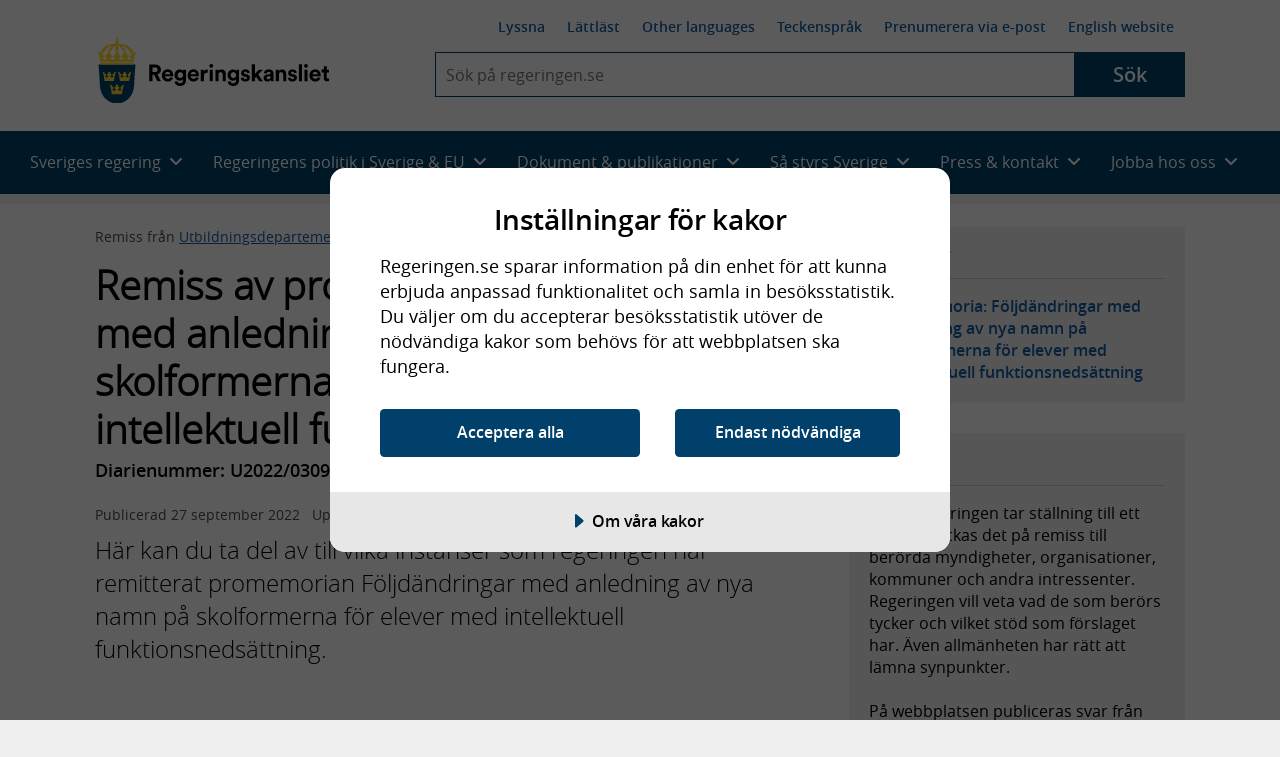

--- FILE ---
content_type: text/css
request_url: https://www.regeringen.se/css/style.css?v=ovVssuEZB_3wMsZEXIKgGKKf02QLUq21hCC9r6cBUPk&v=ovVssuEZB_3wMsZEXIKgGKKf02QLUq21hCC9r6cBUPk
body_size: 55743
content:
@charset "UTF-8";:root{--color-Basbla:#00406a;--color-Basgul:#ffd42e;--color-Varmgra-mork:#afaaa0;--color-Varmgra-ljus:#dfddd9;--color-Bla-mork:#145ea5;--color-Bla-ljus:#4ba6df;--color-Gron-mork:#148575;--color-Gron-ljus:#57bba5;--color-Lila:#7464af;--color-Cerise:#8f215f;--color-Rod:#be2c4c;--color-Orange:#ee8734;--color-Bla-pastell:#9cd2f3;--color-Bla-pastell-50:#d7edfd;--color-Bla-pastell-30:#e4f4fe;--color-Gron-pastell:#a0d1ca;--color-Gron-pastell-50:#d1e8e4;--color-Gron-pastell-30:#e1efed;--color-Rosa-pastell:#f8c9db;--color-Rosa-pastell-50:#fce5ee;--color-Rosa-pastell-30:#fdeef4;--color-Gul-pastell:#ffeb7d;--color-Gul-pastell-50:#fff6c3;--color-Gul-pastell-30:#fffae1;--color-Gra1:#f0f0f0;--color-Gra2:#e4e4e4;--color-Gra3:#d7d7d7;--color-Gra4:#c8c8c8;--color-Gra5:#b4b4b4;--color-Gra6:#a0a0a0;--color-Gra7:#878787;--color-Gra8:#737373;--color-Gra9:#5f5f5f;--color-Gra10:#4b4b4b;--color-Gra11:#373737;--color-Gra12:#232323;--color-Black:#000;--color-White:#fff;--parsley-success-color:#305d30;--parsley-success-bg-color:#f1f8ee;--parsley-success-border-color:#d6e9c6;--parsley-error-color:#8c3635;--parsley-error-bg-color:#fbe0e0;--parsley-error-border-color:#eed3d7}:root{--accordion-bg:var(--color-Gra1);--accordion-action-bg:var(--color-Gron-mork);--accordion-action-border-color:var(--color-White);--cookie-popup-cc-b-custom-bg:var(--color-Basbla);--cookie-popup-accentuated-bg:var(--color-Basbla);--cookie-popup-details-button-before-bg:var(--color-Basbla);--cookie-popup-processors-button-after-bg:var(--color-Basbla);--dfn-a-bg:var(--color-Gron-pastell-50);--filter-section-btn-help-color:var(--color-Basbla);--island-warning-bg:var(--color-Orange);--link-hover-color:#104b84;--nav-global-links-primo-selected:var(--color-Gra1);--nav-global-links-primo-border-color:var(--color-Basbla);--nav-global-links-primo-a-focus-bg:var(--color-Bla-mork);--nav-global-links-primo-a-border-color:var(--color-Bla-mork);--nav-global-links-secondo-a-bg:var(--color-Gra1);--nav-primary-linkitem-hover-bg:#003355;--nav-pagination-a-color:var(--color-Bla-mork);--nav-pagination-prev-a-bg:var(--color-Bla-pastell);--nav-pagination-prev-a-color:var(--color-Bla-mork);--nav-pagination-prev-a-hover-bg:var(--color-Gra1);--nav-pagination-prev-a-hover-color:var(--color-Black);--search-btn-hover-bg:#003355;--time-cal-sticker-day-bg:var(--color-Basbla);--ui-datepicker-header-bg:var(--color-Basbla)}@font-face{font-weight:400;font-style:normal;font-family:open_sanssemibold;src:url(../fonts/opensans/opensans-semibold-webfont.eot);src:url(../fonts/opensans/opensans-semibold-webfont.eot?#iefix) format("embedded-opentype"),url(../fonts/opensans/opensans-semibold-webfont.woff2) format("woff2"),url(../fonts/opensans/opensans-semibold-webfont.woff) format("woff"),url(../fonts/opensans/opensans-semibold-webfont.ttf) format("truetype"),url(../fonts/opensans/opensans-semibold-webfont.svg#open_sanssemibold) format("svg");font-display:swap}@font-face{font-weight:400;font-style:normal;font-family:open_sansregular;src:url(../fonts/opensans/opensans-regular-webfont.eot);src:url(../fonts/opensans/opensans-regular-webfont.eot?#iefix) format("embedded-opentype"),url(../fonts/opensans/opensans-regular-webfont.woff2) format("woff2"),url(../fonts/opensans/opensans-regular-webfont.woff) format("woff"),url(../fonts/opensans/opensans-regular-webfont.ttf) format("truetype"),url(../fonts/opensans/opensans-regular-webfont.svg#open_sansregular) format("svg");font-display:swap}@font-face{font-weight:400;font-style:normal;font-family:open_sanslight;src:url(../fonts/opensans/opensans-light-webfont.eot);src:url(../fonts/opensans/opensans-light-webfont.eot?#iefix) format("embedded-opentype"),url(../fonts/opensans/opensans-light-webfont.woff2) format("woff2"),url(../fonts/opensans/opensans-light-webfont.woff) format("woff"),url(../fonts/opensans/opensans-light-webfont.ttf) format("truetype"),url(../fonts/opensans/opensans-light-webfont.svg#open_sanslight) format("svg");font-display:swap}@font-face{font-weight:300;font-style:italic;font-family:open_sanslightitalic;src:url(../fonts/opensans/opensans-light-italic-webfont.woff2) format("woff2"),url(../fonts/opensans/opensans-light-italic-webfont.ttf) format("truetype");font-display:swap}@font-face{font-weight:400;font-style:normal;font-family:open_sansbold;src:url(../fonts/opensans/opensans-bold-webfont.eot);src:url(../fonts/opensans/opensans-bold-webfont.eot?#iefix) format("embedded-opentype"),url(../fonts/opensans/opensans-bold-webfont.woff2) format("woff2"),url(../fonts/opensans/opensans-bold-webfont.woff) format("woff"),url(../fonts/opensans/opensans-bold-webfont.ttf) format("truetype"),url(../fonts/opensans/opensans-bold-webfont.svg#open_sansbold) format("svg");font-display:swap}/*! normalize.css v3.0.1 | MIT License | git.io/normalize */html{font-size:62.5%;font-family:open_sansregular,helvetica,arial,sans-serif;-webkit-text-size-adjust:100%;-moz-text-size-adjust:100%;-ms-text-size-adjust:100%;text-size-adjust:100%}body{margin:0}article,aside,details,figcaption,figure,footer,header,hgroup,main,nav,section,summary{display:block}audio,canvas,progress,video{display:inline-block;vertical-align:baseline}audio:not([controls]){display:none;height:0}[hidden],template{display:none}a{background:0 0}a:active,a:hover{outline:0}abbr[title]{border-bottom:1px dotted}b,strong{font-weight:700}dfn{font-style:italic}h1{margin:.67em 0;font-size:2em}mark{background:#ff0;color:#000}small{font-size:80%}sub,sup{position:relative;font-size:75%;line-height:0;vertical-align:baseline}sup{top:-.5em}sub{bottom:-.25em}img{border:0}svg:not(:root){overflow:hidden}figure{margin:1em 40px}hr{height:0;-webkit-box-sizing:content-box;box-sizing:content-box}pre{overflow:auto}code,kbd,pre,samp{font-size:1em;font-family:monospace,monospace}button,input,optgroup,select,textarea{margin:0;font:inherit;color:inherit}button{overflow:visible}button,select{text-transform:none}button,html input[type=button],input[type=reset],input[type=submit]{-webkit-appearance:auto;-moz-appearance:auto;appearance:auto;cursor:pointer}button[disabled],html input[disabled]{cursor:default}button::-moz-focus-inner,input::-moz-focus-inner{padding:0;border:0}input{line-height:normal}input[type=checkbox],input[type=radio]{padding:0;-webkit-box-sizing:border-box;box-sizing:border-box}input[type=number]::-webkit-inner-spin-button,input[type=number]::-webkit-outer-spin-button{height:auto}input[type=search]{-webkit-appearance:textfield;-moz-appearance:textfield;appearance:textfield;-webkit-box-sizing:content-box;box-sizing:content-box}input[type=search]::-webkit-search-cancel-button,input[type=search]::-webkit-search-decoration{-webkit-appearance:none;appearance:none}fieldset{margin:0 2px;padding:.35em .625em .75em;border:1px solid silver}legend{padding:0;border:0}textarea{overflow:auto}optgroup{font-weight:700}table{border-spacing:0;border-collapse:collapse}td,th{padding:0}*,::after,::before{-webkit-box-sizing:border-box;box-sizing:border-box}#id_matrix.order--publication legend,.EPiServerForms.order--publication legend,.aktualitetsblock,.block--politikomrLinks,.cl,.filter-result--presskontakter .list--block .presskontakter__listitem,.filter-result--presskontakter .list--block>li,.flexslider,.flexslider--alpha .flex-caption,.form--chk-filter .checkbox-inline label,.form--chk-filter--timeperiod fieldset,.form--toggle-wordexpl,.form.order--publication legend,.gridModule-A .contentfooter,.gridModule-A--reverse .contentfooter,.h-basic,.h-underlined,.island,.islet,.layout-gridContainer,.list--block,.list--block--presskontakter .presskontakter__listitem,.list--block--presskontakter>li,.list--search .list--block .presskontakter__listitem,.list--search .list--block>li,.media,.nav--pagination,.no-js .tabs--primo section,.no-js .tabs--secondo section,.pageResponsibility,.press__department-header,.press__ingress .contentfooter,.toggle-on-off,.view-sortlist label,.xformcontainer form.order--publication legend,figure figcaption,figure img,form table.order--publication legend,hr{clear:both}#id_matrix.order--publication legend::after,#id_matrix.order--publication legend::before,.EPiServerForms.order--publication legend::after,.EPiServerForms.order--publication legend::before,.aktualitetsblock::after,.aktualitetsblock::before,.block--politikomrLinks::after,.block--politikomrLinks::before,.cl::after,.cl::before,.filter-result--presskontakter .list--block .presskontakter__listitem::after,.filter-result--presskontakter .list--block .presskontakter__listitem::before,.filter-result--presskontakter .list--block>li::after,.filter-result--presskontakter .list--block>li::before,.flexslider--alpha .flex-caption::after,.flexslider--alpha .flex-caption::before,.flexslider::after,.flexslider::before,.form--chk-filter .checkbox-inline label::after,.form--chk-filter .checkbox-inline label::before,.form--chk-filter--timeperiod fieldset::after,.form--chk-filter--timeperiod fieldset::before,.form--toggle-wordexpl::after,.form--toggle-wordexpl::before,.form.order--publication legend::after,.form.order--publication legend::before,.gridModule-A .contentfooter::after,.gridModule-A .contentfooter::before,.gridModule-A--reverse .contentfooter::after,.gridModule-A--reverse .contentfooter::before,.h-basic::after,.h-basic::before,.h-underlined::after,.h-underlined::before,.island::after,.island::before,.islet::after,.islet::before,.layout-gridContainer::after,.layout-gridContainer::before,.list--block--presskontakter .presskontakter__listitem::after,.list--block--presskontakter .presskontakter__listitem::before,.list--block--presskontakter>li::after,.list--block--presskontakter>li::before,.list--block::after,.list--block::before,.list--search .list--block .presskontakter__listitem::after,.list--search .list--block .presskontakter__listitem::before,.list--search .list--block>li::after,.list--search .list--block>li::before,.media::after,.media::before,.nav--pagination::after,.nav--pagination::before,.no-js .tabs--primo section::after,.no-js .tabs--primo section::before,.no-js .tabs--secondo section::after,.no-js .tabs--secondo section::before,.pageResponsibility::after,.pageResponsibility::before,.press__department-header::after,.press__department-header::before,.press__ingress .contentfooter::after,.press__ingress .contentfooter::before,.toggle-on-off::after,.toggle-on-off::before,.view-sortlist label::after,.view-sortlist label::before,.xformcontainer form.order--publication legend::after,.xformcontainer form.order--publication legend::before,figure figcaption::after,figure figcaption::before,figure img::after,figure img::before,form table.order--publication legend::after,form table.order--publication legend::before,hr::after,hr::before{content:"";display:table}#id_matrix.order--publication legend::after,.EPiServerForms.order--publication legend::after,.aktualitetsblock::after,.block--politikomrLinks::after,.cl::after,.filter-result--presskontakter .list--block .presskontakter__listitem::after,.filter-result--presskontakter .list--block>li::after,.flexslider--alpha .flex-caption::after,.flexslider::after,.form--chk-filter .checkbox-inline label::after,.form--chk-filter--timeperiod fieldset::after,.form--toggle-wordexpl::after,.form.order--publication legend::after,.gridModule-A .contentfooter::after,.gridModule-A--reverse .contentfooter::after,.h-basic::after,.h-underlined::after,.island::after,.islet::after,.layout-gridContainer::after,.list--block--presskontakter .presskontakter__listitem::after,.list--block--presskontakter>li::after,.list--block::after,.list--search .list--block .presskontakter__listitem::after,.list--search .list--block>li::after,.media::after,.nav--pagination::after,.no-js .tabs--primo section::after,.no-js .tabs--secondo section::after,.pageResponsibility::after,.press__department-header::after,.press__ingress .contentfooter::after,.toggle-on-off::after,.view-sortlist label::after,.xformcontainer form.order--publication legend::after,figure figcaption::after,figure img::after,form table.order--publication legend::after,hr::after{clear:both}.has-blockdivider{margin-bottom:46px}@media (min-width:48em){.has-blockdivider{margin-bottom:60px;padding-bottom:28.75px;border-bottom:8px solid var(--color-Gra1)}}.overflow-hidden{display:block;width:100%;float:left;clear:both;overflow:hidden!important}.flx-dc{display:-webkit-box;display:-ms-flexbox;display:flex;-webkit-box-flex:1;-ms-flex:1;flex:1;-webkit-box-orient:vertical;-webkit-box-direction:normal;-ms-flex-direction:column;flex-direction:column}.flx-dr{display:-webkit-box;display:-ms-flexbox;display:flex}.ofimage{font-family:"object-fit: cover;"}.has-margintop{margin-top:15px}.go--right{float:right}.go--left{float:left}img.go--right{float:none}img.go--left{float:none}@media (min-width:30em){img.go--right{float:right}img.go--left{float:left}}.information-message{font-size:14px;font-size:1.4rem;margin:4.6px 0;padding:0;line-height:1;color:var(--parsley-error-color);list-style-type:none}img.go--left,img.go--right{margin-top:1em}@media (min-width:30em){img.go--left{margin-top:0;margin-right:11.5px;float:left}}@media (min-width:48em){img.go--left{margin-right:23px}}@media (min-width:30em){img.go--right{margin-top:0;margin-left:11.5px;float:right}}@media (min-width:48em){img.go--right{margin-left:23px}}.ir{display:block;text-align:left;text-indent:-999em;background-color:transparent;background-repeat:no-repeat;border:0;overflow:hidden;direction:ltr}.screen-reader-text{position:absolute;top:-9999px;left:-9999px}.ir br{display:none}.hidden{display:none!important;visibility:hidden}.is-nojs-vissible,.is-vishidden,.visuallyhidden{position:absolute;margin:-1px;padding:0;width:1px!important;height:1px;border:0;overflow:hidden;clip:rect(0,0,0,0)}@media (min-width:48em){.is-vishidden-tablet-up{position:absolute;margin:-1px;padding:0;width:1px;height:1px;border:0;overflow:hidden;clip:rect(0 0 0 0)}}@media (max-width:47.9375em){.is-vishidden-tablet-down{position:absolute;margin:-1px;padding:0;width:1px;height:1px;border:0;overflow:hidden;clip:rect(0 0 0 0)}}.no-js .is-nojs-vissible{position:inherit;margin:inherit;margin-right:0;margin-left:0;padding:inherit;width:auto;height:auto;border:inherit;overflow:inherit;clip:auto}.focusable.is-nojs-vissible:active,.focusable.is-nojs-vissible:focus,.focusable.is-vishidden:active,.focusable.is-vishidden:focus,.visuallyhidden.focusable:active,.visuallyhidden.focusable:focus{position:static;margin:0;width:auto;height:auto;overflow:visible;clip:auto}.invisible{visibility:hidden}@media (max-width:47.9375em){.hide-for-small-only{display:none!important}}.show-for-small-only{display:block!important}@media (min-width:48em){.show-for-small-only{display:none!important}}.show-for-medium-up{display:none!important}@media (min-width:48em){.show-for-medium-up{display:block!important}}.border-0{border:0 none!important}.border-b-e6e6e6{border-color:var(--color-Gra2);border-bottom-width:1px;border-bottom-style:solid}.bg-color-body{background-color:var(--color-Gra1)}.bg-color-white{background-color:var(--color-White)}.flex-1{-webkit-box-flex:1;-ms-flex:1 1 0%;flex:1 1 0%}.ui-helper-hidden{display:none}.ui-helper-hidden-accessible{position:absolute;margin:-1px;padding:0;width:1px;height:1px;border:0;overflow:hidden;clip:rect(0 0 0 0)}.ui-helper-reset{margin:0;padding:0;font-size:100%;text-decoration:none;line-height:1.3;border:0;outline:0;list-style:none}.ui-helper-clearfix::after,.ui-helper-clearfix::before{content:"";display:table;border-collapse:collapse}.ui-helper-clearfix::after{clear:both}.ui-helper-clearfix{min-height:0}.ui-helper-zfix{position:absolute;top:0;left:0;width:100%;height:100%;opacity:0}.ui-front{z-index:100}.ui-state-disabled{cursor:default!important}.ui-icon{display:block;text-indent:-99999px;background-repeat:no-repeat;overflow:hidden}.ui-widget-overlay{position:fixed;top:0;left:0;width:100%;height:100%}.ui-accordion .ui-accordion-header{position:relative;display:block;min-height:0;cursor:pointer}.ui-accordion .ui-accordion-icons{padding-left:2.2em}.ui-accordion .ui-accordion-icons .ui-accordion-icons{padding-left:2.2em}.ui-accordion .ui-accordion-header .ui-accordion-header-icon{position:absolute;top:50%;left:.5em;margin-top:-8px}.ui-accordion .ui-accordion-content{padding:1em 2.2em;border-top:0;overflow:auto}.ui-datepicker{display:none;padding:.2em .2em 0;width:17em}.ui-datepicker .ui-datepicker-header{position:relative;padding:.2em 0}.ui-datepicker .ui-datepicker-next,.ui-datepicker .ui-datepicker-prev{position:absolute;top:2px;width:1.8em;height:1.8em}.ui-datepicker .ui-datepicker-next-hover,.ui-datepicker .ui-datepicker-prev-hover{top:1px}.ui-datepicker .ui-datepicker-prev{left:2px}.ui-datepicker .ui-datepicker-next{right:2px}.ui-datepicker .ui-datepicker-prev-hover{left:1px}.ui-datepicker .ui-datepicker-next-hover{right:1px}.ui-datepicker .ui-datepicker-next span,.ui-datepicker .ui-datepicker-prev span{position:absolute;top:50%;left:50%;display:block;margin-top:-8px;margin-left:-8px;width:1.8em}.ui-datepicker .ui-datepicker-title{margin:0 2.3em;text-align:center;line-height:1.8em}.ui-datepicker .ui-datepicker-title select{margin:1px 0;font-size:1em}.ui-datepicker select.ui-datepicker-month,.ui-datepicker select.ui-datepicker-year{width:45%}.ui-datepicker table{margin:0 0 .4em;width:100%;border-collapse:collapse}.ui-datepicker th{padding:.7em .3em;font-family:open_sansbold,Helvetica,Arial,sans-serif;text-align:center;border:0}.ui-datepicker td{padding:1px;border:0}.ui-datepicker td a,.ui-datepicker td span{display:block;padding:.2em;text-align:right;text-decoration:none}.ui-datepicker .ui-datepicker-buttonpane{margin:.7em 0 0;padding:0 .2em;background-image:none;border-right:0;border-bottom:0;border-left:0}.ui-datepicker .ui-datepicker-buttonpane button{margin:.5em .2em .4em;padding:.2em .6em .3em;width:auto;float:right;overflow:visible;cursor:pointer}.ui-datepicker .ui-datepicker-buttonpane button.ui-datepicker-current{float:left}.ui-datepicker.ui-datepicker-multi{width:auto}.ui-datepicker-multi .ui-datepicker-group{float:left}.ui-datepicker-multi .ui-datepicker-group table{margin:0 auto .4em;width:95%}.ui-datepicker-multi-2 .ui-datepicker-group{width:50%}.ui-datepicker-multi-3 .ui-datepicker-group{width:33.3%}.ui-datepicker-multi-4 .ui-datepicker-group{width:25%}.ui-datepicker-multi .ui-datepicker-group-last .ui-datepicker-header,.ui-datepicker-multi .ui-datepicker-group-middle .ui-datepicker-header{border-left-width:0}.ui-datepicker-multi .ui-datepicker-buttonpane{clear:left}.ui-datepicker-row-break{width:100%;font-size:0;clear:both}.ui-datepicker-rtl{direction:rtl}.ui-datepicker-rtl .ui-datepicker-prev{right:2px;left:auto}.ui-datepicker-rtl .ui-datepicker-next{right:auto;left:2px}.ui-datepicker-rtl .ui-datepicker-prev:hover{right:1px;left:auto}.ui-datepicker-rtl .ui-datepicker-next:hover{right:auto;left:1px}.ui-datepicker-rtl .ui-datepicker-buttonpane{clear:right}.ui-datepicker-rtl .ui-datepicker-buttonpane button{float:left}.ui-datepicker-rtl .ui-datepicker-buttonpane button.ui-datepicker-current,.ui-datepicker-rtl .ui-datepicker-group{float:right}.ui-datepicker-rtl .ui-datepicker-group-last .ui-datepicker-header,.ui-datepicker-rtl .ui-datepicker-group-middle .ui-datepicker-header{border-right-width:0;border-left-width:1px}.ui-tabs{position:relative}.ui-tabs .ui-tabs-nav{margin:0;padding:.2em .2em 0}.ui-tabs .ui-tabs-nav li{position:relative;top:0;margin:1px .2em 0 0;padding:0;border-bottom-width:0;float:left;list-style:none}.ui-tabs .ui-tabs-nav .ui-tabs-anchor{text-decoration:none;float:left}.ui-tabs .ui-tabs-nav li.ui-state-disabled .ui-tabs-anchor,.ui-tabs .ui-tabs-nav li.ui-tabs-active .ui-tabs-anchor,.ui-tabs .ui-tabs-nav li.ui-tabs-loading .ui-tabs-anchor{cursor:text}.ui-tabs-collapsible .ui-tabs-nav li.ui-tabs-active .ui-tabs-anchor{cursor:pointer}.ui-tabs .ui-tabs-panel{display:block;padding:1em 1.4em;background:0 0;border-width:0}.m-0{margin:0!important}.mt-0{margin-top:0!important}.mr-0{margin-right:0!important}.mb-0{margin-bottom:0!important}.ml-0{margin-left:0!important}.mx-0{margin-left:0!important;margin-right:0!important}.my-0{margin-top:0!important;margin-bottom:0!important}.m-5{margin:5px!important}.mt-5{margin-top:5px!important}.mr-5{margin-right:5px!important}.mb-5{margin-bottom:5px!important}.ml-5{margin-left:5px!important}.mx-5{margin-left:5px!important;margin-right:5px!important}.my-5{margin-top:5px!important;margin-bottom:5px!important}.m-10{margin:10px!important}.mt-10{margin-top:10px!important}.mr-10{margin-right:10px!important}.mb-10{margin-bottom:10px!important}.ml-10{margin-left:10px!important}.mx-10{margin-left:10px!important;margin-right:10px!important}.my-10{margin-top:10px!important;margin-bottom:10px!important}.m-15{margin:15px!important}.mt-15{margin-top:15px!important}.mr-15{margin-right:15px!important}.mb-15{margin-bottom:15px!important}.ml-15{margin-left:15px!important}.mx-15{margin-left:15px!important;margin-right:15px!important}.my-15{margin-top:15px!important;margin-bottom:15px!important}.m-25{margin:25px!important}.mt-25{margin-top:25px!important}.mr-25{margin-right:25px!important}.mb-25{margin-bottom:25px!important}.ml-25{margin-left:25px!important}.mx-25{margin-left:25px!important;margin-right:25px!important}.my-25{margin-top:25px!important;margin-bottom:25px!important}.m-50{margin:50px!important}.mt-50{margin-top:50px!important}.mr-50{margin-right:50px!important}.mb-50{margin-bottom:50px!important}.ml-50{margin-left:50px!important}.mx-50{margin-left:50px!important;margin-right:50px!important}.my-50{margin-top:50px!important;margin-bottom:50px!important}.m-a{margin:auto!important}.mt-a{margin-top:auto!important}.mr-a{margin-right:auto!important}.mb-a{margin-bottom:auto!important}.ml-a{margin-left:auto!important}.mx-a{margin-left:auto!important;margin-right:auto!important}.p-0{padding:0!important}.pt-0{padding-top:0!important}.pr-0{padding-right:0!important}.pb-0{padding-bottom:0!important}.pl-0{padding-left:0!important}.px-0{padding-left:0!important;padding-right:0!important}.py-0{padding-top:0!important;padding-bottom:0!important}.p-5{padding:5px!important}.pt-5{padding-top:5px!important}.pr-5{padding-right:5px!important}.pb-5{padding-bottom:5px!important}.pl-5{padding-left:5px!important}.px-5{padding-left:5px!important;padding-right:5px!important}.py-5{padding-top:5px!important;padding-bottom:5px!important}.p-10{padding:10px!important}.pt-10{padding-top:10px!important}.pr-10{padding-right:10px!important}.pb-10{padding-bottom:10px!important}.pl-10{padding-left:10px!important}.px-10{padding-left:10px!important;padding-right:10px!important}.py-10{padding-top:10px!important;padding-bottom:10px!important}.p-15{padding:15px!important}.pt-15{padding-top:15px!important}.pr-15{padding-right:15px!important}.pb-15{padding-bottom:15px!important}.pl-15{padding-left:15px!important}.px-15{padding-left:15px!important;padding-right:15px!important}.py-15{padding-top:15px!important;padding-bottom:15px!important}.p-25{padding:25px!important}.pt-25{padding-top:25px!important}.pr-25{padding-right:25px!important}.pb-25{padding-bottom:25px!important}.pl-25{padding-left:25px!important}.px-25{padding-left:25px!important;padding-right:25px!important}.py-25{padding-top:25px!important;padding-bottom:25px!important}.p-50{padding:50px!important}.pt-50{padding-top:50px!important}.pr-50{padding-right:50px!important}.pb-50{padding-bottom:50px!important}.pl-50{padding-left:50px!important}.px-50{padding-left:50px!important;padding-right:50px!important}.py-50{padding-top:50px!important;padding-bottom:50px!important}.m-auto{margin:auto}.mt-auto{margin-top:auto}.mr-auto{margin-right:auto}.mb-auto{margin-bottom:auto}.ml-auto{margin-left:auto}.mx-auto{margin-right:auto;margin-left:auto}.my-auto{margin-top:auto;margin-bottom:auto}.gap-0{gap:0!important}.gap-x-0{-webkit-column-gap:0!important;-moz-column-gap:0!important;column-gap:0!important}.gap-y-0{row-gap:0!important}.gap-5{gap:5px!important}.gap-x-5{-webkit-column-gap:5px!important;-moz-column-gap:5px!important;column-gap:5px!important}.gap-y-5{row-gap:5px!important}.gap-10{gap:10px!important}.gap-x-10{-webkit-column-gap:10px!important;-moz-column-gap:10px!important;column-gap:10px!important}.gap-y-10{row-gap:10px!important}.gap-15{gap:15px!important}.gap-x-15{-webkit-column-gap:15px!important;-moz-column-gap:15px!important;column-gap:15px!important}.gap-y-15{row-gap:15px!important}.text-align-right{text-align:right}.text-align-left{text-align:left}.text-align-center{text-align:center}.text-black{color:var(--color-Black)}.text-blush{color:var(--color-Rosa-pastell)}.font-light{font-family:open_sanslight,helvetica,arial,sans-serif}.font-light-italic{font-family:open_sanslightitalic,helvetica,arial,sans-serif}.font-regular{font-family:open_sansregular,helvetica,arial,sans-serif}.font-semi-bold{font-family:open_sanssemibold,helvetica,arial,sans-serif}.font-bold{font-family:open_sansbold,helvetica,arial,sans-serif}.text-16{font-size:16px;font-size:1.6rem}.text-20{font-size:20px;font-size:2rem}.text-36{font-size:36px;font-size:3.6rem}.pagecontainer{max-width:1290px;margin-left:auto;margin-right:auto;background-color:var(--color-White);width:100%}.pagecontainer::after{content:" ";display:block;clear:both}.no-mq .pagecontainer{max-width:750px;width:750px}.layout-gridContainer{max-width:100%;margin-left:auto;margin-right:auto;padding:0 20px;width:100%}.layout-gridContainer::after{content:" ";display:block;clear:both}@media (min-width:68.125em){.layout-gridContainer{max-width:1130px;margin-left:auto;margin-right:auto}.layout-gridContainer::after{content:" ";display:block;clear:both}}.header .layout-gridContainer{padding:0;max-width:100%}@media (min-width:76.875em){.header .layout-gridContainer{max-width:1130px}}.layout-navContainer{max-width:100%;margin-left:auto;margin-right:auto;padding:0 20px;width:100%}.layout-navContainer::after{content:" ";display:block;clear:both}@media (min-width:68.125em){.layout-navContainer{max-width:1290px;margin-left:auto;margin-right:auto}.layout-navContainer::after{content:" ";display:block;clear:both}}.header .layout-navContainer{padding:0}.fullWidth{float:left;width:100%}.fullWidth--head{background-color:var(--color-Basbla)}.fullWidth--footer{background-color:var(--color-Basbla)}.theme--section{width:100%;float:left;margin:0;padding:11.5px;padding-top:0}@media (min-width:48em){.theme--section{padding:34.5px 0;padding-top:0}}.theme--section.has-blockdivider{margin-bottom:60px}.contentarea--themes .theme--section{padding-top:11.5px}@media (min-width:48em){.contentarea--themes .theme--section{padding-top:34.5px}}.contentarea--themes .theme--section:last-child.has-blockdivider{border-bottom-style:none;padding-bottom:0}.gridModule-1up>li.col,.gridModule-2up>li.col,.gridModule-3up>li.col,.gridModule-4up>li.col{list-style-type:none}.gridModule-1up .col{width:100%;float:left}.gridModule-2up .col{width:100%;float:left}@media (min-width:48em){.gridModule-2up .col{width:48.1002425222%;float:left}.gridModule-2up .col:nth-child(2n+1){margin-left:0;margin-right:-100%;clear:both;margin-left:0}.gridModule-2up .col:nth-child(2n+2){margin-left:51.8997574778%;margin-right:-100%;clear:none}.gridModule-A .gridModule-2up .col,.press__ingress .gridModule-2up .col{width:47.0951792336%;float:left}.gridModule-A .gridModule-2up .col:nth-child(2n+1),.press__ingress .gridModule-2up .col:nth-child(2n+1){margin-left:0;margin-right:-100%;clear:both;margin-left:0}.gridModule-A .gridModule-2up .col:nth-child(2n+2),.press__ingress .gridModule-2up .col:nth-child(2n+2){margin-left:52.9048207664%;margin-right:-100%;clear:none}}@media (max-width:47.9375em){.gridModule-2up .col:first-child{margin-bottom:1em}}.gridModule-3up .col{width:100%;float:left}@media (min-width:48em){.departementlistning .gridModule-3up .col{width:48.1002425222%;float:left}.departementlistning .gridModule-3up .col:nth-child(2n+1){margin-left:0;margin-right:-100%;clear:both;margin-left:0}.departementlistning .gridModule-3up .col:nth-child(2n+2){margin-left:51.8997574778%;margin-right:-100%;clear:none}}@media (min-width:68.125em){.gridModule-3up .col{width:30.800323363%;float:left}.gridModule-3up .col:nth-child(3n+1){margin-left:0;margin-right:-100%;clear:both;margin-left:0}.gridModule-3up .col:nth-child(3n+2){margin-left:34.5998383185%;margin-right:-100%;clear:none}.gridModule-3up .col:nth-child(3n+3){margin-left:69.199676637%;margin-right:-100%;clear:none}.departementlistning .gridModule-3up .col{width:30.800323363%;float:left}.departementlistning .gridModule-3up .col:nth-child(3n+1){margin-left:0;margin-right:-100%;clear:both;margin-left:0}.departementlistning .gridModule-3up .col:nth-child(3n+2){margin-left:34.5998383185%;margin-right:-100%;clear:none}.departementlistning .gridModule-3up .col:nth-child(3n+3){margin-left:69.199676637%;margin-right:-100%;clear:none}}.gridModule-4up .col{width:100%;float:left}@media (min-width:30em){.gridModule-4up .col{width:48.1002425222%;float:left}.gridModule-4up .col:nth-child(2n+1){margin-left:0;margin-right:-100%;clear:both;margin-left:0}.gridModule-4up .col:nth-child(2n+2){margin-left:51.8997574778%;margin-right:-100%;clear:none}}@media (min-width:48em){.gridModule-4up .col{width:22.1503637833%;float:left}.gridModule-4up .col:nth-child(4n+1){margin-left:0;margin-right:-100%;clear:both;margin-left:0}.gridModule-4up .col:nth-child(4n+2){margin-left:25.9498787389%;margin-right:-100%;clear:none}.gridModule-4up .col:nth-child(4n+3){margin-left:51.8997574778%;margin-right:-100%;clear:none}.gridModule-4up .col:nth-child(4n+4){margin-left:77.8496362167%;margin-right:-100%;clear:none}}.gridModule-4up.politik-komponent .col{width:100%;float:left}@media (min-width:30em){.gridModule-4up.politik-komponent .col{width:48.1002425222%;float:left}.gridModule-4up.politik-komponent .col:nth-child(2n+1){margin-left:0;margin-right:-100%;clear:both;margin-left:0}.gridModule-4up.politik-komponent .col:nth-child(2n+2){margin-left:51.8997574778%;margin-right:-100%;clear:none}}@media (min-width:48em){.gridModule-4up.politik-komponent .col{width:48.1002425222%;float:left}.gridModule-4up.politik-komponent .col:nth-child(2n+1){margin-left:0;margin-right:-100%;clear:both;margin-left:0}.gridModule-4up.politik-komponent .col:nth-child(2n+2){margin-left:51.8997574778%;margin-right:-100%;clear:none}}@media (min-width:68.125em){.gridModule-4up.politik-komponent .col{width:22.1503637833%;float:left}.gridModule-4up.politik-komponent .col:nth-child(4n+1){margin-left:0;margin-right:-100%;clear:both;margin-left:0}.gridModule-4up.politik-komponent .col:nth-child(4n+2){margin-left:25.9498787389%;margin-right:-100%;clear:none}.gridModule-4up.politik-komponent .col:nth-child(4n+3){margin-left:51.8997574778%;margin-right:-100%;clear:none}.gridModule-4up.politik-komponent .col:nth-child(4n+4){margin-left:77.8496362167%;margin-right:-100%;clear:none}}.gridModule-fullwidth{width:100%;float:left}.gridModule-A .col-1,.gridModule-A .press__ingress-text,.press__ingress .col-1,.press__ingress .press__ingress-text{width:100%;float:left;margin-bottom:23px}@media (min-width:48em){.gridModule-A .col-1,.gridModule-A .press__ingress-text,.press__ingress .col-1,.press__ingress .press__ingress-text{width:65.4001616815%;float:left;margin-right:3.7995149555%;margin-bottom:0}}.gridModule-A .col-2,.press__ingress .col-2{width:100%;float:left;overflow:hidden}@media (min-width:48em){.gridModule-A .col-2,.press__ingress .col-2{margin-top:0}}@media (min-width:48em){.gridModule-A .col-2,.press__ingress .col-2{width:30.800323363%;float:right}}.gridModule-A .contentfooter,.press__ingress .contentfooter{width:100%;float:left;margin-bottom:23px;overflow:hidden}@media (min-width:48em){.gridModule-A .contentfooter,.press__ingress .contentfooter{width:65.4001616815%;float:left;margin-right:3.7995149555%;margin-bottom:0}}.calendarevent .gridModule-A .contentfooter,.calendarevent .press__ingress .contentfooter{margin-top:23px}@media (min-width:48em){.calendarevent .gridModule-A .contentfooter,.calendarevent .press__ingress .contentfooter{margin-left:84px}}.gridModule-A--reverse .col-1,.gridModule-A--reverse .press__ingress-text{width:100%;float:left}@media (min-width:48em){.gridModule-A--reverse .col-1,.gridModule-A--reverse .press__ingress-text{width:30.800323363%;float:left;margin-right:3.7995149555%}}.gridModule-A--reverse .col-2{width:100%;float:left;margin-bottom:23px}@media (min-width:48em){.gridModule-A--reverse .col-2{width:65.4001616815%;float:right;margin-bottom:0}}.gridModule-A--reverse .contentfooter{width:100%;float:left;margin-bottom:23px;overflow:hidden}@media (min-width:48em){.gridModule-A--reverse .contentfooter{width:65.4001616815%;float:right;margin-bottom:0;margin-right:0}}.gridModule-B .col-1,.gridModule-B .press__ingress-text{width:100%;float:left;overflow:hidden}@media (min-width:48em){.gridModule-B .col-1,.gridModule-B .press__ingress-text{width:30.800323363%;float:left;margin-right:3.7995149555%}}@media (min-width:48em){.departementlistning .gridModule-B .col-1,.departementlistning .gridModule-B .press__ingress-text{width:100%;float:left}}@media (min-width:68.125em){.departementlistning .gridModule-B .col-1,.departementlistning .gridModule-B .press__ingress-text{width:30.800323363%;float:left;margin-right:3.7995149555%}}.gridModule-B .col-2{width:100%;float:left;overflow:hidden}@media (min-width:48em){.gridModule-B .col-2{width:30.800323363%;float:left;margin-right:3.7995149555%}}@media (min-width:48em){.departementlistning .gridModule-B .col-2{width:100%;float:left}}@media (min-width:68.125em){.departementlistning .gridModule-B .col-2{width:30.800323363%;float:left;margin-right:3.7995149555%}}.gridModule-B .col-3{width:100%;float:left;overflow:hidden}@media (min-width:48em){.gridModule-B .col-3{width:30.800323363%;float:right}}@media (min-width:48em){.departementlistning .gridModule-B .col-3{width:100%;float:left}}@media (min-width:68.125em){.departementlistning .gridModule-B .col-3{width:30.800323363%;float:right}}.gridModule-C .col-1,.gridModule-C .press__ingress-text{width:100%;float:left;overflow:hidden}@media (min-width:48em){.gridModule-C .col-1,.gridModule-C .press__ingress-text{width:65.4001616815%;float:left;margin-right:3.7995149555%;margin-left:34.5998383185%}}.gridModule-C .col-2{width:100%;float:left;overflow:hidden}@media (min-width:48em){.gridModule-C .col-2{width:30.800323363%;float:left;margin-right:3.7995149555%;margin-left:-103.7995149555%}}.gridModule-F .col-1,.gridModule-F .press__ingress-text{width:100%;float:left;overflow:hidden}@media (min-width:48em){.gridModule-F .col-1,.gridModule-F .press__ingress-text{width:65.4001616815%;float:left;margin-right:3.7995149555%;margin-right:0}}.gridModule-F .col-2{width:100%;float:left;overflow:hidden}@media (min-width:48em){.gridModule-F .col-2{width:30.800323363%;float:left;margin-right:3.7995149555%}}.gridModule-F .fr{float:right}@media (min-width:48em){.l-article__two-col .l-article__header{width:91.3500404204%;float:left;margin-right:3.7995149555%}.l-article__two-col .l-article__content{width:65.4001616815%;float:left;margin-right:3.7995149555%}.l-article__two-col .l-complementary{width:30.800323363%;float:right}}body{position:relative;margin:0;padding:0}.lt-ie9 body{margin:0 auto;width:768px}.lt-ie9 .layout-gridContainer{width:100%}main{padding-top:23px;margin-top:10px}@media (min-width:48em){main{padding-top:23px}}main:focus{outline-style:none;outline-width:0}body{font-size:14px;font-size:1.4rem;position:relative;line-height:1.4285714286}body.rk-baseBody{background-color:var(--color-Gra1)}@media (min-width:30em){body{font-size:16px;font-size:1.6rem;line-height:1.4375}}@media (min-width:48em){body{font-size:18px;font-size:1.8rem;line-height:1.3888888889;background-color:var(--color-Gra1)}}@media (min-width:68.125em){body{font-size:20px;font-size:2rem;line-height:1.4}}figure,form,ol,p,table,ul{margin-bottom:20px}@media (min-width:30em){figure,form,ol,p,table,ul{margin-bottom:23px}}@media (min-width:48em){figure,form,ol,p,table,ul{margin-bottom:28px}}ol{padding-left:2.8em}strong{font-weight:400;font-family:open_sanssemibold,helvetica,arial,sans-serif}.nav--portal ul{margin-bottom:0}dfn{font-style:normal}dfn a{margin-left:0!important;text-decoration:none;text-indent:0!important;background-color:var(--dfn-a-bg);border-bottom:1px dotted;color:var(--color-Black)}dfn a::before{content:""!important;margin:0!important;padding:0!important}dfn a:hover{text-decoration:none!important;background-color:var(--color-White);border-bottom:1px solid var(--color-Bla-pastell);color:var(--color-Bla-pastell)}#id_matrix legend+p,.EPiServerForms legend+p,.form legend+p,.xformcontainer form legend+p,form table legend+p,h1+p,h2+p,h3+p,h4+p,h5+p,h6+p{margin-top:0}#id_matrix legend,.EPiServerForms .flexslider--beta .slides .flex-caption legend,.EPiServerForms legend,.flexslider--beta .slides .flex-caption .EPiServerForms legend,.flexslider--beta .slides .flex-caption .form legend,.flexslider--beta .slides .flex-caption .xformcontainer form legend,.flexslider--beta .slides .flex-caption form table legend,.flexslider--beta .slides .flex-caption h3,.form .flexslider--beta .slides .flex-caption legend,.form legend,.h1,.h2,.h3,.h4,.h5,.h6,.xformcontainer form .flexslider--beta .slides .flex-caption legend,.xformcontainer form legend,form table .flexslider--beta .slides .flex-caption legend,form table legend,h1,h2,h3,h4,h5,h6,table caption{margin-top:1.5em;margin-bottom:.6em;font-weight:400;line-height:1.2}.h1,h1{font-size:28px;font-size:2.8rem;margin-top:0;font-weight:600;font-family:open_sanslight,helvetica,arial,sans-serif}.h1 small,h1 small{font-size:47%}@media (min-width:30em){.h1,h1{font-size:34px;font-size:3.4rem}}@media (min-width:48em){.h1,h1{font-size:40px;font-size:4rem}}#id_matrix .flexslider--beta .slides .flex-caption legend,.EPiServerForms .flexslider--beta .slides .flex-caption legend,.flexslider--beta .slides .flex-caption #id_matrix legend,.flexslider--beta .slides .flex-caption .EPiServerForms legend,.flexslider--beta .slides .flex-caption .form legend,.flexslider--beta .slides .flex-caption .xformcontainer form legend,.flexslider--beta .slides .flex-caption form table legend,.flexslider--beta .slides .flex-caption h3,.form .flexslider--beta .slides .flex-caption legend,.h2,.xformcontainer form .flexslider--beta .slides .flex-caption legend,form table .flexslider--beta .slides .flex-caption legend,h2{font-size:21px;font-size:2.1rem;font-family:open_sanslight,helvetica,arial,sans-serif}@media (min-width:30em){#id_matrix .flexslider--beta .slides .flex-caption legend,.EPiServerForms .flexslider--beta .slides .flex-caption legend,.flexslider--beta .slides .flex-caption #id_matrix legend,.flexslider--beta .slides .flex-caption .EPiServerForms legend,.flexslider--beta .slides .flex-caption .form legend,.flexslider--beta .slides .flex-caption .xformcontainer form legend,.flexslider--beta .slides .flex-caption form table legend,.flexslider--beta .slides .flex-caption h3,.form .flexslider--beta .slides .flex-caption legend,.h2,.xformcontainer form .flexslider--beta .slides .flex-caption legend,form table .flexslider--beta .slides .flex-caption legend,h2{font-size:26px;font-size:2.6rem}}@media (min-width:48em){#id_matrix .flexslider--beta .slides .flex-caption legend,.EPiServerForms .flexslider--beta .slides .flex-caption legend,.flexslider--beta .slides .flex-caption #id_matrix legend,.flexslider--beta .slides .flex-caption .EPiServerForms legend,.flexslider--beta .slides .flex-caption .form legend,.flexslider--beta .slides .flex-caption .xformcontainer form legend,.flexslider--beta .slides .flex-caption form table legend,.flexslider--beta .slides .flex-caption h3,.form .flexslider--beta .slides .flex-caption legend,.h2,.xformcontainer form .flexslider--beta .slides .flex-caption legend,form table .flexslider--beta .slides .flex-caption legend,h2{font-size:30px;font-size:3rem}}@media (min-width:68.125em){#id_matrix .flexslider--beta .slides .flex-caption legend,.EPiServerForms .flexslider--beta .slides .flex-caption legend,.flexslider--beta .slides .flex-caption #id_matrix legend,.flexslider--beta .slides .flex-caption .EPiServerForms legend,.flexslider--beta .slides .flex-caption .form legend,.flexslider--beta .slides .flex-caption .xformcontainer form legend,.flexslider--beta .slides .flex-caption form table legend,.flexslider--beta .slides .flex-caption h3,.form .flexslider--beta .slides .flex-caption legend,.h2,.xformcontainer form .flexslider--beta .slides .flex-caption legend,form table .flexslider--beta .slides .flex-caption legend,h2{font-size:36px;font-size:3.6rem}}#id_matrix legend,.EPiServerForms legend,.form legend,.h3,.xformcontainer form legend,form table legend,h3{font-size:16px;font-size:1.6rem}#id_matrix legend+ul,.EPiServerForms legend+ul,.form legend+ul,.h3+ul,.xformcontainer form legend+ul,form table legend+ul,h3+ul{margin-top:0}@media (min-width:30em){#id_matrix legend,.EPiServerForms legend,.form legend,.h3,.xformcontainer form legend,form table legend,h3{font-size:20px;font-size:2rem;font-family:open_sanslight,helvetica,arial,sans-serif}}@media (min-width:48em){#id_matrix legend,.EPiServerForms legend,.form legend,.h3,.xformcontainer form legend,form table legend,h3{font-size:24px;font-size:2.4rem}}@media (min-width:68.125em){#id_matrix legend,.EPiServerForms legend,.form legend,.h3,.xformcontainer form legend,form table legend,h3{font-size:28px;font-size:2.8rem}}.h4,h4,table caption{font-size:14px;font-size:1.4rem;font-family:open_sanssemibold,helvetica,arial,sans-serif}@media (min-width:30em){.h4,h4,table caption{font-size:16px;font-size:1.6rem}}@media (min-width:48em){.h4,h4,table caption{font-size:18px;font-size:1.8rem}}@media (min-width:68.125em){.h4,h4,table caption{font-size:20px;font-size:2rem}}.h5,.h6,h5,h6{font-size:14px;font-size:1.4rem;font-family:open_sansregular,helvetica,arial,sans-serif;color:var(--color-Gra9)}@media (min-width:30em){.h5,.h6,h5,h6{font-size:16px;font-size:1.6rem;margin-bottom:0}}@media (min-width:48em){.h5,.h6,h5,h6{font-size:18px;font-size:1.8rem;margin-bottom:0}}@media (min-width:68.125em){.h5,.h6,h5,h6{font-size:20px;font-size:2rem;margin-bottom:0}}.h-underlined,.press__department-header{margin-bottom:16.4285714286px;padding-bottom:11.5px;font-family:open_sanssemibold,helvetica,arial,sans-serif;border-bottom:1px solid var(--color-Gra4)}.h-underlined--alpha,.h-underlined--beta,.press__department-header{font-size:16px;font-size:1.6rem;line-height:1.4375}.island .h-underlined--alpha,.island .h-underlined--beta,.island .press__department-header{margin-top:-5px!important}@media (min-width:48em){.h-underlined--alpha,.h-underlined--beta,.press__department-header{font-size:18px;font-size:1.8rem;margin-bottom:35.65px;line-height:1.3888888889}.island .h-underlined--alpha,.island .h-underlined--beta,.island .press__department-header{margin-bottom:16.4285714286px}#filter-result-heading.press__department-header,.h-underlined--alpha#filter-result-heading,.h-underlined--beta#filter-result-heading{margin-bottom:23px}}@media (min-width:68.125em){.island .h-underlined--alpha,.island .h-underlined--beta,.island .press__department-header{font-size:18px;font-size:1.8rem}}.h-underlined--blue,.press__department-header{padding-top:14px;padding-bottom:14.5px;padding-left:20px;background-color:var(--color-Basbla);color:var(--color-White)}@media (min-width:68.125em){.h-underlined--blue,.press__department-header{font-size:18px;font-size:1.8rem}}.h-underlined--inverse{border-bottom-color:var(--color-White);color:var(--color-White)}#filter-result-heading,.js-filter-result-heading{font-family:open_sansregular,helvetica,arial,sans-serif}@media (min-width:48em){#filter-result-heading,.js-filter-result-heading{font-size:18px;font-size:1.8rem}}.h1-sub{font-size:24px;font-size:2.4rem;display:block;margin-top:1rem;margin-bottom:1rem}@media (min-width:48em){.h1-sub{font-size:30px;font-size:3rem;margin-top:1.25rem;margin-bottom:1.25rem}}.h1-vignette{font-size:16px;font-size:1.6rem;display:block;margin-top:5.75px;font-family:open_sanssemibold,helvetica,arial,sans-serif}@media (min-width:48em){.h1-vignette{font-size:18px;font-size:1.8rem;margin-top:7.6666666667px}}.h-balk--beta{font-size:14px;font-size:1.4rem;margin-top:23px;margin-bottom:11.5px;padding:7.6666666667px 11.5px;font-family:open_sanssemibold,helvetica,arial,sans-serif;background-color:var(--color-Basbla);color:var(--color-White)}@media (min-width:48em){.h-balk--beta{font-size:16px;font-size:1.6rem;margin-top:0;padding:11.5px 23px}}@media (min-width:68.125em){.h-balk--beta{font-size:18px;font-size:1.8rem}}.h-basic{font-size:16px;font-size:1.6rem;margin-top:16.4285714286px;font-family:open_sanssemibold,helvetica,arial,sans-serif;line-height:1.4375}@media (min-width:48em){.h-basic{font-size:18px;font-size:1.8rem;margin-top:35.65px;line-height:1.3888888889}}.requiredIndicator{color:var(--color-Gul-pastell)}img,video{max-width:100%;height:auto}object{max-width:100%}.videomodule{display:block;margin:23px 0}@media (min-width:48em){.videomodule{margin:34.5px 0}}video{display:block}.font-weight--300{font-weight:400;font-family:open_sanslight,helvetica,arial,sans-serif}.font-weight--600{font-weight:400;font-family:open_sanssemibold,helvetica,arial,sans-serif}.base-font-size--large{font-size:20px;font-size:2rem}.base-font-size--small{font-size:16px;font-size:1.6rem}.base-font-size--smaller{font-size:14px;font-size:1.4rem}.base-font-size--smallest{font-size:12px;font-size:1.2rem}a{color:var(--color-Bla-mork)}a:focus,a:hover{text-decoration:underline;color:var(--link-hover-color)}a:focus{background-color:var(--color-Bla-mork);color:var(--color-White);outline-style:none}.fullWidth--footer a:focus,.fullWidth--head a:focus{background-color:var(--color-Bla-mork);color:var(--color-Bla-pastell-30);outline-color:var(--color-White)}a:focus::after,a:focus::before{color:var(--color-Bla-mork)}a.mailto,a.readmore,a.readmore--back,a.readmore--download,a.readmore--search,a.readmore--up,a.readmore--upload,a.readmore--video{display:inline-block;margin-left:1em;text-decoration:none;text-indent:-.5em}.aktualitetsblock--alpha a.mailto,.aktualitetsblock--alpha a.readmore,.aktualitetsblock--alpha a.readmore--back,.aktualitetsblock--alpha a.readmore--download,.aktualitetsblock--alpha a.readmore--search,.aktualitetsblock--alpha a.readmore--up,.aktualitetsblock--alpha a.readmore--upload,.aktualitetsblock--alpha a.readmore--video{display:inline}a.mailto::before,a.readmore--back::before,a.readmore--download::before,a.readmore--search::before,a.readmore--up::before,a.readmore--upload::before,a.readmore--video::before,a.readmore::before{display:inline-block;font-weight:400;font-style:normal;text-decoration:inherit;line-height:1;-webkit-font-smoothing:antialiased;font-family:"Font Awesome 6 Free";content:"\f105";margin-right:.5em}a.mailto:hover,a.readmore--back:hover,a.readmore--download:hover,a.readmore--search:hover,a.readmore--up:hover,a.readmore--upload:hover,a.readmore--video:hover,a.readmore:hover{text-decoration:underline}a.mailto:hover::before,a.readmore--back:hover::before,a.readmore--download:hover::before,a.readmore--search:hover::before,a.readmore--up:hover::before,a.readmore--upload:hover::before,a.readmore--video:hover::before,a.readmore:hover::before{text-decoration:none}a.readmore[aria-disabled=true],a[aria-disabled=true].mailto,a[aria-disabled=true].readmore--back,a[aria-disabled=true].readmore--download,a[aria-disabled=true].readmore--search,a[aria-disabled=true].readmore--up,a[aria-disabled=true].readmore--upload,a[aria-disabled=true].readmore--video{position:relative;text-decoration:none;text-indent:0;color:var(--color-Black);cursor:text}a.readmore[aria-disabled=true]::before,a[aria-disabled=true].mailto::before,a[aria-disabled=true].readmore--back::before,a[aria-disabled=true].readmore--download::before,a[aria-disabled=true].readmore--search::before,a[aria-disabled=true].readmore--up::before,a[aria-disabled=true].readmore--upload::before,a[aria-disabled=true].readmore--video::before{font-size:5px;font-size:.5rem;position:absolute;top:5px;left:-10px;width:4px;content:"\f111"}a.readmore--external{display:inline-block;margin-left:1em;text-decoration:none;text-indent:-.5em}.aktualitetsblock--alpha a.readmore--external{display:inline}a.readmore--external::before{display:inline-block;font-weight:400;font-style:normal;text-decoration:inherit;line-height:1;-webkit-font-smoothing:antialiased;font-family:"Font Awesome 6 Free";content:"\f105";margin-right:.5em}a.readmore--external:hover{text-decoration:underline}a.readmore--external:hover::before{text-decoration:none}a.readmore--external::after{display:inline-block;font-weight:400;font-style:normal;text-decoration:inherit;line-height:1;-webkit-font-smoothing:antialiased;font-family:"Font Awesome 6 Free";content:"\f045";margin-left:1em}a.readmore--external:hover::after{text-decoration:none}a.readmore--video::after{display:inline-block;font-weight:400;font-style:normal;text-decoration:inherit;line-height:1;-webkit-font-smoothing:antialiased;font-family:"Font Awesome 6 Free";content:"\f03d";margin-left:1em}a.readmore--video:hover::after{text-decoration:none}a.readmore--search::before{content:"\f002"}a.readmore--download::before{content:"\f019"}a.readmore--up::before{content:"\f106"}a.readmore--back::before{content:"\f060"}a.readmore--upload::before{content:"\f093"}a.mailto::before{content:"\f0e0"}#content p a{display:inline-block;margin-left:1em;text-decoration:none;text-indent:-.5em}.aktualitetsblock--alpha #content p a{display:inline}#content p a::before{display:inline-block;font-weight:400;font-style:normal;text-decoration:inherit;line-height:1;-webkit-font-smoothing:antialiased;font-family:"Font Awesome 6 Free";content:"\f105";margin-right:.5em}#content p a:hover{text-decoration:underline}#content p a:hover::before{text-decoration:none}#content p a[aria-disabled=true]{display:inline;margin-left:0;text-decoration:underline;text-indent:0;font-family:open_sansregular,helvetica,arial,sans-serif;text-decoration:none}#content p a[aria-disabled=true]::before{margin-right:0;content:""}#content p a[aria-disabled=true]:hover{text-decoration:underline}#content p a[aria-disabled=true]:hover{text-decoration:none}#content .block--timeLinks p a{display:inline;margin-left:0;text-decoration:underline;text-indent:0}#content .block--timeLinks p a::before{margin-right:0;content:""}#content .block--timeLinks p a:hover{text-decoration:underline}#content .media--publikations__sender a{display:inline;margin-left:0;text-decoration:underline;text-indent:0}#content .media--publikations__sender a::before{margin-right:0;content:""}#content .media--publikations__sender a:hover{text-decoration:underline}dl{margin-top:0}dt{margin-bottom:5.75px;font-family:open_sansbold,helvetica,arial,sans-serif}dd{margin-bottom:15.3333333333px;margin-left:0}dd:last-child{margin-bottom:0}address{font-style:normal}#content .ingress,.ingress{font-size:16px;font-size:1.6rem;margin-top:0;margin-bottom:1.4em;line-height:1.4}#content .ingress--compact,.ingress--compact{margin-bottom:0}@media (min-width:30em){#content .ingress,.ingress{font-size:19px;font-size:1.9rem}}@media (min-width:48em){#content .ingress,.ingress{font-size:22px;font-size:2.2rem;font-family:open_sanslight,helvetica,arial,sans-serif}}@media (min-width:68.125em){#content .ingress,.ingress{font-size:24px;font-size:2.4rem}}.loading{position:relative}iframe{width:100%}time{white-space:nowrap}.silent{color:var(--color-Gra10)}.pdf-marker{font-weight:400;font-size:90%;font-family:open_sansregular,helvetica,arial,sans-serif;text-transform:uppercase;color:var(--color-Gul-pastell)}#readspeaker{margin-bottom:0;clear:both}#readspeaker.rsexpanded{margin-bottom:20px}.fw-600,.press__minister-header{font-weight:600}hr{margin-bottom:23px;width:100%;border:0;border-bottom-width:1px;border-bottom-style:solid;float:left;color:var(--color-Gra2)}.highcharts-container hr{margin-bottom:8px;padding-bottom:0;width:100%;float:none}@media (min-width:48em){hr{margin-bottom:34.5px}}li{margin-bottom:7.6666666667px}li:last-child{margin-bottom:0}li ol,li ul{margin-top:5.75px}.list--unstyled{margin-left:0;padding-left:0}.list--unstyled>li{list-style-type:none}.list--inline{margin:0 auto 1em;margin-right:0;margin-left:-1em;padding:0;overflow:hidden;list-style:none}.list--inline>li{display:block;margin-left:1em;float:left;list-style:none}.list--inline>*{display:block}.list--content{margin-left:0;padding-left:0}.list--content>li{list-style-type:none}.list--content>li{margin-bottom:11.5px}.list--compact{font-size:14px;font-size:1.4rem;padding-left:23px}.list--a-z{color:var(--color-Gra8)}.list--block{margin-left:0;padding-left:0;clear:both}.list--block>li{list-style-type:none}.list--block>li{margin-bottom:15.3333333333px;padding-bottom:15.3333333333px;border-bottom:1px solid var(--color-Gra2)}.island--primary .list--block>li{margin-bottom:16.4285714286px;padding-bottom:17.6923076923px;border-bottom-color:var(--color-Gra3)}.list--block>li:last-child{margin-bottom:0;padding-bottom:0;border-bottom-style:none}.list--block>dt{margin-top:11.5px;padding-top:11.5px;border-top:1px solid var(--color-Gra2)}.list--block>dt:first-child{margin-top:0;padding-top:0;border-top-style:none}.list--block>dd>ul{margin-bottom:0}.list--has-bordertop{padding-top:11.5px;border-top:1px solid var(--color-Gra2)}.list--block--invertedlines{margin-left:0;padding-left:0}.list--block--invertedlines>li{list-style-type:none}.list--block--invertedlines>li{margin-top:11.5px;padding-top:11.5px;border-top:1px solid var(--color-Gra2)}.list--block--airy{margin-left:0;padding-left:0}.list--block--airy>li{list-style-type:none}.theme--section .list--block--airy{margin-top:0;margin-bottom:0}.list--block--airy>li{margin-bottom:11.5px;margin-bottom:23px;padding-bottom:11.5px;padding-bottom:23px;width:100%;border-bottom:1px solid var(--color-Gra2);float:left}.list--block--airy>li:last-child{padding-bottom:0;border-bottom-style:none}@media (min-width:48em){.list--block--airy>li{margin-bottom:34.5px;padding-bottom:34.5px}.list--block--airy>li:last-child{padding-bottom:0;border-bottom-style:none}}.list--Block--icons{margin-left:0;padding-left:0}.list--Block--icons>li{list-style-type:none}.list--Block--icons>div,.list--Block--icons>li{margin-bottom:4.6px;padding-bottom:4.6px;border-bottom:1px solid var(--color-Gra2)}.list--Block--icons>div>a,.list--Block--icons>li>a{display:inline-block;margin-left:1em;text-decoration:none;text-indent:-.5em}.list--Block--icons>div>a::before,.list--Block--icons>li>a::before{display:inline-block;font-weight:400;font-style:normal;text-decoration:inherit;line-height:1;-webkit-font-smoothing:antialiased;font-family:"Font Awesome 6 Free";margin-right:.5em;font-size:1.4rem;line-height:1;vertical-align:middle;-webkit-transform:translateY(-1px);transform:translateY(-1px);content:"\f105"}.list--Block--icons>div>a:hover,.list--Block--icons>li>a:hover{text-decoration:underline}.list--Block--icons>div>a:hover::before,.list--Block--icons>li>a:hover::before{text-decoration:none}.list--Block--icons>div:last-child,.list--Block--icons>li:last-child{margin-bottom:0;padding-bottom:0;border-bottom-style:none}.list--politikomr{margin-top:0}.list--politikomr>li{margin-bottom:9.2px;padding:0;background-color:var(--color-Gra1);border-bottom-style:none}.list--politikomr>li>span{display:inline-block;padding:7.6666666667px 7.6666666667px;padding-left:25px;font-family:open_sanssemibold,helvetica,arial,sans-serif}@media (min-width:68.125em){.list--politikomr>li>span{padding-left:27px}}.list--politikomr>li a{padding:7.6666666667px 11.5px;font-family:open_sanssemibold,helvetica,arial,sans-serif}.list--politikomr>li ul{margin:0;padding-top:7.6666666667px;padding-bottom:7.6666666667px;background-color:var(--color-White)}.list--politikomr>li ul>li{margin-bottom:5.75px;padding-bottom:0;border-bottom-style:none}.list--politikomr>li ul>li a{padding-top:0;padding-bottom:0;font-family:open_sansregular,helvetica,arial,sans-serif}@media (min-width:48em){.list--politikomr{font-size:16px;font-size:1.6rem;margin-top:23px;line-height:1.4375}}.list--small{font-size:16px;font-size:1.6rem}.list--airy li{margin-bottom:7px}.list--inverse a{color:var(--color-White)}.list--checkbox-inline{margin-left:0;padding-left:0;margin-left:0}.list--checkbox-inline>li{list-style-type:none}.list--checkbox-inline li{margin-left:20px;text-indent:-20px}.list--DateLinkDescr__listitem{margin-bottom:15.3333333333px}.list--DateLinkDescr__listitem:last-child{margin-bottom:0}.list--DateLinkDescr a{font-family:open_sanssemibold,helvetica,arial,sans-serif}.list--DateLinkDescr time{color:var(--color-Gra9)}.list--DateLinkDescr p{margin:0}.list--autocomplete{margin-top:5px;padding:11.5px;background-color:var(--color-White);-webkit-box-shadow:0 2px 5px 0 rgba(0,0,0,.37);box-shadow:0 2px 5px 0 rgba(0,0,0,.37)}.search-form .list--autocomplete{position:absolute;top:100%;left:0;width:100%;z-index:3000}.list--autocomplete p{font-size:14px;font-size:1.4rem;display:block;margin:0}.list--autocomplete .list--search li a,.list--autocomplete .sortcompact a,.list--search .list--autocomplete li a{margin-bottom:4.6px}.list--rss time{font-size:14px;font-size:1.4rem;color:var(--color-Gra10)}.list--rss .silent{color:var(--color-Gra10)}.list--statsradCalendar time{display:block;margin-bottom:11.5px;font-family:open_sanssemibold,helvetica,arial,sans-serif}.list--statsradCalendar li .instagram-item__link li,.list--statsradCalendar li .instagram-item__link>div,.list--statsradCalendar li .list--icons li,.list--statsradCalendar li .list--icons>div,.list--statsradCalendar>div .instagram-item__link li,.list--statsradCalendar>div .instagram-item__link>div,.list--statsradCalendar>div .list--icons li,.list--statsradCalendar>div .list--icons>div{margin-bottom:7.6666666667px;font-family:open_sanssemibold,helvetica,arial,sans-serif}.list--statsradCalendar li .instagram-item__link li:last-child,.list--statsradCalendar li .instagram-item__link>div:last-child,.list--statsradCalendar li .list--icons li:last-child,.list--statsradCalendar li .list--icons>div:last-child,.list--statsradCalendar>div .instagram-item__link li:last-child,.list--statsradCalendar>div .instagram-item__link>div:last-child,.list--statsradCalendar>div .list--icons li:last-child,.list--statsradCalendar>div .list--icons>div:last-child{margin-bottom:0}.list--statsradCalendar li .instagram-item__link li ul li,.list--statsradCalendar li .instagram-item__link li ul>div,.list--statsradCalendar li .instagram-item__link li>div li,.list--statsradCalendar li .instagram-item__link li>div>div,.list--statsradCalendar li .instagram-item__link>div ul li,.list--statsradCalendar li .instagram-item__link>div ul>div,.list--statsradCalendar li .instagram-item__link>div>div li,.list--statsradCalendar li .instagram-item__link>div>div>div,.list--statsradCalendar li .list--icons li ul li,.list--statsradCalendar li .list--icons li ul>div,.list--statsradCalendar li .list--icons li>div li,.list--statsradCalendar li .list--icons li>div>div,.list--statsradCalendar li .list--icons>div ul li,.list--statsradCalendar li .list--icons>div ul>div,.list--statsradCalendar li .list--icons>div>div li,.list--statsradCalendar li .list--icons>div>div>div,.list--statsradCalendar>div .instagram-item__link li ul li,.list--statsradCalendar>div .instagram-item__link li ul>div,.list--statsradCalendar>div .instagram-item__link li>div li,.list--statsradCalendar>div .instagram-item__link li>div>div,.list--statsradCalendar>div .instagram-item__link>div ul li,.list--statsradCalendar>div .instagram-item__link>div ul>div,.list--statsradCalendar>div .instagram-item__link>div>div li,.list--statsradCalendar>div .instagram-item__link>div>div>div,.list--statsradCalendar>div .list--icons li ul li,.list--statsradCalendar>div .list--icons li ul>div,.list--statsradCalendar>div .list--icons li>div li,.list--statsradCalendar>div .list--icons li>div>div,.list--statsradCalendar>div .list--icons>div ul li,.list--statsradCalendar>div .list--icons>div ul>div,.list--statsradCalendar>div .list--icons>div>div li,.list--statsradCalendar>div .list--icons>div>div>div{margin-bottom:7.6666666667px;font-family:open_sansregular,helvetica,arial,sans-serif}.list--statsradCalendar li .instagram-item__link li ul li:last-child,.list--statsradCalendar li .instagram-item__link li ul>div:last-child,.list--statsradCalendar li .instagram-item__link li>div li:last-child,.list--statsradCalendar li .instagram-item__link li>div>div:last-child,.list--statsradCalendar li .instagram-item__link>div ul li:last-child,.list--statsradCalendar li .instagram-item__link>div ul>div:last-child,.list--statsradCalendar li .instagram-item__link>div>div li:last-child,.list--statsradCalendar li .instagram-item__link>div>div>div:last-child,.list--statsradCalendar li .list--icons li ul li:last-child,.list--statsradCalendar li .list--icons li ul>div:last-child,.list--statsradCalendar li .list--icons li>div li:last-child,.list--statsradCalendar li .list--icons li>div>div:last-child,.list--statsradCalendar li .list--icons>div ul li:last-child,.list--statsradCalendar li .list--icons>div ul>div:last-child,.list--statsradCalendar li .list--icons>div>div li:last-child,.list--statsradCalendar li .list--icons>div>div>div:last-child,.list--statsradCalendar>div .instagram-item__link li ul li:last-child,.list--statsradCalendar>div .instagram-item__link li ul>div:last-child,.list--statsradCalendar>div .instagram-item__link li>div li:last-child,.list--statsradCalendar>div .instagram-item__link li>div>div:last-child,.list--statsradCalendar>div .instagram-item__link>div ul li:last-child,.list--statsradCalendar>div .instagram-item__link>div ul>div:last-child,.list--statsradCalendar>div .instagram-item__link>div>div li:last-child,.list--statsradCalendar>div .instagram-item__link>div>div>div:last-child,.list--statsradCalendar>div .list--icons li ul li:last-child,.list--statsradCalendar>div .list--icons li ul>div:last-child,.list--statsradCalendar>div .list--icons li>div li:last-child,.list--statsradCalendar>div .list--icons li>div>div:last-child,.list--statsradCalendar>div .list--icons>div ul li:last-child,.list--statsradCalendar>div .list--icons>div ul>div:last-child,.list--statsradCalendar>div .list--icons>div>div li:last-child,.list--statsradCalendar>div .list--icons>div>div>div:last-child{margin-bottom:0}.list--statsradCalendar li .instagram-item__link li ul li a,.list--statsradCalendar li .instagram-item__link li ul>div a,.list--statsradCalendar li .instagram-item__link li>div li a,.list--statsradCalendar li .instagram-item__link li>div>div a,.list--statsradCalendar li .instagram-item__link>div ul li a,.list--statsradCalendar li .instagram-item__link>div ul>div a,.list--statsradCalendar li .instagram-item__link>div>div li a,.list--statsradCalendar li .instagram-item__link>div>div>div a,.list--statsradCalendar li .list--icons li ul li a,.list--statsradCalendar li .list--icons li ul>div a,.list--statsradCalendar li .list--icons li>div li a,.list--statsradCalendar li .list--icons li>div>div a,.list--statsradCalendar li .list--icons>div ul li a,.list--statsradCalendar li .list--icons>div ul>div a,.list--statsradCalendar li .list--icons>div>div li a,.list--statsradCalendar li .list--icons>div>div>div a,.list--statsradCalendar>div .instagram-item__link li ul li a,.list--statsradCalendar>div .instagram-item__link li ul>div a,.list--statsradCalendar>div .instagram-item__link li>div li a,.list--statsradCalendar>div .instagram-item__link li>div>div a,.list--statsradCalendar>div .instagram-item__link>div ul li a,.list--statsradCalendar>div .instagram-item__link>div ul>div a,.list--statsradCalendar>div .instagram-item__link>div>div li a,.list--statsradCalendar>div .instagram-item__link>div>div>div a,.list--statsradCalendar>div .list--icons li ul li a,.list--statsradCalendar>div .list--icons li ul>div a,.list--statsradCalendar>div .list--icons li>div li a,.list--statsradCalendar>div .list--icons li>div>div a,.list--statsradCalendar>div .list--icons>div ul li a,.list--statsradCalendar>div .list--icons>div ul>div a,.list--statsradCalendar>div .list--icons>div>div li a,.list--statsradCalendar>div .list--icons>div>div>div a{font-family:open_sansregular,helvetica,arial,sans-serif}#id_matrix .list--statsradCalendar li .instagram-item__link legend,#id_matrix .list--statsradCalendar li .list--icons legend,#id_matrix .list--statsradCalendar>div .instagram-item__link legend,#id_matrix .list--statsradCalendar>div .list--icons legend,.EPiServerForms .list--statsradCalendar li .instagram-item__link legend,.EPiServerForms .list--statsradCalendar li .list--icons legend,.EPiServerForms .list--statsradCalendar>div .instagram-item__link legend,.EPiServerForms .list--statsradCalendar>div .list--icons legend,.form .list--statsradCalendar li .instagram-item__link legend,.form .list--statsradCalendar li .list--icons legend,.form .list--statsradCalendar>div .instagram-item__link legend,.form .list--statsradCalendar>div .list--icons legend,.list--statsradCalendar li .instagram-item__link #id_matrix legend,.list--statsradCalendar li .instagram-item__link .EPiServerForms legend,.list--statsradCalendar li .instagram-item__link .form legend,.list--statsradCalendar li .instagram-item__link .xformcontainer form legend,.list--statsradCalendar li .instagram-item__link form table legend,.list--statsradCalendar li .instagram-item__link h3,.list--statsradCalendar li .list--icons #id_matrix legend,.list--statsradCalendar li .list--icons .EPiServerForms legend,.list--statsradCalendar li .list--icons .form legend,.list--statsradCalendar li .list--icons .xformcontainer form legend,.list--statsradCalendar li .list--icons form table legend,.list--statsradCalendar li .list--icons h3,.list--statsradCalendar>div .instagram-item__link #id_matrix legend,.list--statsradCalendar>div .instagram-item__link .EPiServerForms legend,.list--statsradCalendar>div .instagram-item__link .form legend,.list--statsradCalendar>div .instagram-item__link .xformcontainer form legend,.list--statsradCalendar>div .instagram-item__link form table legend,.list--statsradCalendar>div .instagram-item__link h3,.list--statsradCalendar>div .list--icons #id_matrix legend,.list--statsradCalendar>div .list--icons .EPiServerForms legend,.list--statsradCalendar>div .list--icons .form legend,.list--statsradCalendar>div .list--icons .xformcontainer form legend,.list--statsradCalendar>div .list--icons form table legend,.list--statsradCalendar>div .list--icons h3,.xformcontainer form .list--statsradCalendar li .instagram-item__link legend,.xformcontainer form .list--statsradCalendar li .list--icons legend,.xformcontainer form .list--statsradCalendar>div .instagram-item__link legend,.xformcontainer form .list--statsradCalendar>div .list--icons legend,form table .list--statsradCalendar li .instagram-item__link legend,form table .list--statsradCalendar li .list--icons legend,form table .list--statsradCalendar>div .instagram-item__link legend,form table .list--statsradCalendar>div .list--icons legend{font-size:16px;font-size:1.6rem;margin-top:13.5294117647px;margin-bottom:0;margin-left:-1.75rem;font-family:open_sansregular,helvetica,arial,sans-serif;line-height:1.4375}.list--statsradCalendar+.list--has-bordertop li{font-family:open_sanssemibold,helvetica,arial,sans-serif}.list--search li,.sortcompact{padding-left:11.5px}#id_matrix .list--search li>legend a,#id_matrix .sortcompact>legend a,.EPiServerForms .list--search li>legend a,.EPiServerForms .sortcompact>legend a,.form .list--search li>legend a,.form .sortcompact>legend a,.list--search #id_matrix li>legend a,.list--search .EPiServerForms li>legend a,.list--search .form li>legend a,.list--search .xformcontainer form li>legend a,.list--search form table li>legend a,.list--search li>a,.list--search li>h2 a,.list--search li>h3 a,.sortcompact>a,.sortcompact>h2 a,.sortcompact>h3 a,.xformcontainer form .list--search li>legend a,.xformcontainer form .sortcompact>legend a,form table .list--search li>legend a,form table .sortcompact>legend a{font-size:16px;font-size:1.6rem;position:relative;display:block;margin-bottom:5.75px;font-family:open_sanssemibold,helvetica,arial,sans-serif;text-decoration:none}#id_matrix .list--search li>legend a::before,#id_matrix .sortcompact>legend a::before,.EPiServerForms .list--search li>legend a::before,.EPiServerForms .sortcompact>legend a::before,.form .list--search li>legend a::before,.form .sortcompact>legend a::before,.list--search #id_matrix li>legend a::before,.list--search .EPiServerForms li>legend a::before,.list--search .form li>legend a::before,.list--search .xformcontainer form li>legend a::before,.list--search form table li>legend a::before,.list--search li>a::before,.list--search li>h2 a::before,.list--search li>h3 a::before,.sortcompact>a::before,.sortcompact>h2 a::before,.sortcompact>h3 a::before,.xformcontainer form .list--search li>legend a::before,.xformcontainer form .sortcompact>legend a::before,form table .list--search li>legend a::before,form table .sortcompact>legend a::before{display:inline-block;font-weight:400;font-style:normal;text-decoration:inherit;line-height:1;-webkit-font-smoothing:antialiased;font-family:"Font Awesome 6 Free";font-size:15px;font-size:1.5rem;content:"\f105";position:absolute;top:3px;left:-13px;margin-right:.5em}#id_matrix .list--search li>legend a:hover,#id_matrix .sortcompact>legend a:hover,.EPiServerForms .list--search li>legend a:hover,.EPiServerForms .sortcompact>legend a:hover,.form .list--search li>legend a:hover,.form .sortcompact>legend a:hover,.list--search #id_matrix li>legend a:hover,.list--search .EPiServerForms li>legend a:hover,.list--search .form li>legend a:hover,.list--search .xformcontainer form li>legend a:hover,.list--search form table li>legend a:hover,.list--search li>a:hover,.list--search li>h2 a:hover,.list--search li>h3 a:hover,.sortcompact>a:hover,.sortcompact>h2 a:hover,.sortcompact>h3 a:hover,.xformcontainer form .list--search li>legend a:hover,.xformcontainer form .sortcompact>legend a:hover,form table .list--search li>legend a:hover,form table .sortcompact>legend a:hover{text-decoration:underline}#id_matrix .list--search li>legend a:hover::before,#id_matrix .sortcompact>legend a:hover::before,.EPiServerForms .list--search li>legend a:hover::before,.EPiServerForms .sortcompact>legend a:hover::before,.form .list--search li>legend a:hover::before,.form .sortcompact>legend a:hover::before,.list--search #id_matrix li>legend a:hover::before,.list--search .EPiServerForms li>legend a:hover::before,.list--search .form li>legend a:hover::before,.list--search .xformcontainer form li>legend a:hover::before,.list--search form table li>legend a:hover::before,.list--search li>a:hover::before,.list--search li>h2 a:hover::before,.list--search li>h3 a:hover::before,.sortcompact>a:hover::before,.sortcompact>h2 a:hover::before,.sortcompact>h3 a:hover::before,.xformcontainer form .list--search li>legend a:hover::before,.xformcontainer form .sortcompact>legend a:hover::before,form table .list--search li>legend a:hover::before,form table .sortcompact>legend a:hover::before{text-decoration:none}#id_matrix .list--search li>legend,#id_matrix .sortcompact>legend,.EPiServerForms .list--search li>legend,.EPiServerForms .sortcompact>legend,.form .list--search li>legend,.form .sortcompact>legend,.list--search #id_matrix li>legend,.list--search .EPiServerForms li>legend,.list--search .form li>legend,.list--search .xformcontainer form li>legend,.list--search form table li>legend,.list--search li>h2,.list--search li>h3,.sortcompact>h2,.sortcompact>h3,.xformcontainer form .list--search li>legend,.xformcontainer form .sortcompact>legend,form table .list--search li>legend,form table .sortcompact>legend{margin:0}#id_matrix .list--search li>legend a,#id_matrix .sortcompact>legend a,.EPiServerForms .list--search li>legend a,.EPiServerForms .sortcompact>legend a,.form .list--search li>legend a,.form .sortcompact>legend a,.list--search #id_matrix li>legend a,.list--search .EPiServerForms li>legend a,.list--search .form li>legend a,.list--search .xformcontainer form li>legend a,.list--search form table li>legend a,.list--search li>h2 a,.list--search li>h3 a,.sortcompact>h2 a,.sortcompact>h3 a,.xformcontainer form .list--search li>legend a,.xformcontainer form .sortcompact>legend a,form table .list--search li>legend a,form table .sortcompact>legend a{margin-bottom:0;padding-bottom:7.6666666667px}#id_matrix .list--search li>legend a::before,#id_matrix .sortcompact>legend a::before,.EPiServerForms .list--search li>legend a::before,.EPiServerForms .sortcompact>legend a::before,.form .list--search li>legend a::before,.form .sortcompact>legend a::before,.list--search #id_matrix li>legend a::before,.list--search .EPiServerForms li>legend a::before,.list--search .form li>legend a::before,.list--search .xformcontainer form li>legend a::before,.list--search form table li>legend a::before,.list--search li>h2 a::before,.list--search li>h3 a::before,.sortcompact>h2 a::before,.sortcompact>h3 a::before,.xformcontainer form .list--search li>legend a::before,.xformcontainer form .sortcompact>legend a::before,form table .list--search li>legend a::before,form table .sortcompact>legend a::before{top:.1em}.calendariumListItem::after,.sortextended::after{content:"";display:table;clear:both}.calendariumListItem h2,.sortextended h2{font-size:16px;font-size:1.6rem;margin-top:0;margin-bottom:.25em;font-weight:700}#id_matrix .calendariumListItem legend,#id_matrix .sortextended legend,.EPiServerForms .calendariumListItem legend,.EPiServerForms .sortextended legend,.calendariumListItem #id_matrix legend,.calendariumListItem .EPiServerForms legend,.calendariumListItem .form legend,.calendariumListItem .xformcontainer form legend,.calendariumListItem form table legend,.calendariumListItem h3,.form .calendariumListItem legend,.form .sortextended legend,.sortextended #id_matrix legend,.sortextended .EPiServerForms legend,.sortextended .form legend,.sortextended .xformcontainer form legend,.sortextended form table legend,.sortextended h3,.xformcontainer form .calendariumListItem legend,.xformcontainer form .sortextended legend,form table .calendariumListItem legend,form table .sortextended legend{margin-top:0;margin-bottom:.55em;font-size:1.6rem}@media (min-width:48em){#id_matrix .calendariumListItem legend,#id_matrix .sortextended legend,.EPiServerForms .calendariumListItem legend,.EPiServerForms .sortextended legend,.calendariumListItem #id_matrix legend,.calendariumListItem .EPiServerForms legend,.calendariumListItem .form legend,.calendariumListItem .xformcontainer form legend,.calendariumListItem form table legend,.calendariumListItem h3,.form .calendariumListItem legend,.form .sortextended legend,.sortextended #id_matrix legend,.sortextended .EPiServerForms legend,.sortextended .form legend,.sortextended .xformcontainer form legend,.sortextended form table legend,.sortextended h3,.xformcontainer form .calendariumListItem legend,.xformcontainer form .sortextended legend,form table .calendariumListItem legend,form table .sortextended legend{font-size:1.8rem}}#id_matrix .calendariumListItem legend+.badge,#id_matrix .sortextended legend+.badge,.EPiServerForms .calendariumListItem legend+.badge,.EPiServerForms .sortextended legend+.badge,.calendariumListItem #id_matrix legend+.badge,.calendariumListItem .EPiServerForms legend+.badge,.calendariumListItem .form legend+.badge,.calendariumListItem .xformcontainer form legend+.badge,.calendariumListItem form table legend+.badge,.calendariumListItem h3+.badge,.form .calendariumListItem legend+.badge,.form .sortextended legend+.badge,.sortextended #id_matrix legend+.badge,.sortextended .EPiServerForms legend+.badge,.sortextended .form legend+.badge,.sortextended .xformcontainer form legend+.badge,.sortextended form table legend+.badge,.sortextended h3+.badge,.xformcontainer form .calendariumListItem legend+.badge,.xformcontainer form .sortextended legend+.badge,form table .calendariumListItem legend+.badge,form table .sortextended legend+.badge{margin-top:-4px;margin-bottom:11.5px}.calendariumListItem .block--timeLinks,.sortextended .block--timeLinks{margin-bottom:.5rem}.calendariumListItem__img,.sortextended__img{margin-bottom:5.75px;float:left}@media (min-width:30em){.calendariumListItem__img,.sortextended__img{margin-bottom:11.5px;margin-left:11.5px;float:right}}.calendariumListItem__excerpt,.sortextended__excerpt{font-size:16px;font-size:1.6rem;margin-top:0;margin-bottom:10px}@media (max-width:29.9375em){.calendariumListItem__excerpt,.sortextended__excerpt{margin-bottom:1rem;clear:both}}@media (min-width:30em){.sortextended__img+.calendariumListItem__excerpt,.sortextended__img+.sortextended__excerpt{min-height:160px}}.calendariumListItem__by,.sortextended__by{font-size:12px;font-size:1.2rem;margin-bottom:1rem}.calendariumListItem .readmore,.calendariumListItem a.mailto,.calendariumListItem a.readmore--back,.calendariumListItem a.readmore--download,.calendariumListItem a.readmore--search,.calendariumListItem a.readmore--up,.calendariumListItem a.readmore--upload,.calendariumListItem a.readmore--video,.sortextended .readmore,.sortextended a.mailto,.sortextended a.readmore--back,.sortextended a.readmore--download,.sortextended a.readmore--search,.sortextended a.readmore--up,.sortextended a.readmore--upload,.sortextended a.readmore--video{font-size:14px;font-size:1.4rem}.calendariumListItem figure,.sortextended figure{margin-bottom:.5rem}.calendariumListItem>:last-child,.sortextended>:last-child{margin-bottom:0}.calendariumListItem>:first-child,.sortextended>:first-child{margin-top:0}.list--search li{margin-bottom:0}#id_matrix .list--search li>legend a,.EPiServerForms .list--search li>legend a,.form .list--search li>legend a,.list--search #id_matrix li>legend a,.list--search .EPiServerForms li>legend a,.list--search .form li>legend a,.list--search .xformcontainer form li>legend a,.list--search form table li>legend a,.list--search li>h2 a,.list--search li>h3 a,.xformcontainer form .list--search li>legend a,form table .list--search li>legend a{padding-top:15.3333333333px}#id_matrix .list--search li>legend a::before,.EPiServerForms .list--search li>legend a::before,.form .list--search li>legend a::before,.list--search #id_matrix li>legend a::before,.list--search .EPiServerForms li>legend a::before,.list--search .form li>legend a::before,.list--search .xformcontainer form li>legend a::before,.list--search form table li>legend a::before,.list--search li>h2 a::before,.list--search li>h3 a::before,.xformcontainer form .list--search li>legend a::before,form table .list--search li>legend a::before{top:1.1em}.list--search li p{font-size:16px;font-size:1.6rem;margin-top:0;margin-bottom:7.6666666667px}@media (max-width:29.9375em){.list--search li p{clear:both}}@media (min-width:30em){.gridModule-2up .sortextended__img{margin-bottom:5.75px;margin-left:0;float:none}}@media (min-width:48em){.gridModule-2up .sortextended__img{margin-bottom:11.5px;margin-left:11.5px;float:right}}.calendariumListItem .instagram-item__link,.calendariumListItem .list--icons{margin-bottom:1em}.calendariumListItem .instagram-item__link a,.calendariumListItem .list--icons a{font-size:1.6rem}.js-filter-result>.list--block,.js-filter-result>.list--block--airy,.js-filter-result>.nav--pagination{margin-bottom:0}.island .ledigajobb__header,.ledigajobb__header{margin-top:0}.island .ledigajobb__publicerat,.ledigajobb__publicerat{margin-bottom:0}.island .ledigajobb__lastdaytoapply,.ledigajobb__lastdaytoapply{margin-bottom:0}.island .ledigajobb time,.ledigajobb time{font-size:14px;font-size:1.4rem;color:var(--color-Gra10)}.instagram-item__link,.list--icons{margin-left:0;padding-left:0;margin-left:0}.instagram-item__link>li,.list--icons>li{list-style-type:none}.island .instagram-item__link,.island .list--icons{margin-bottom:0}.instagram-item__link ul,.list--icons ul{margin-bottom:0}.instagram-item__link li span,.list--icons li span{display:inline-block;margin-bottom:7.6667px;margin-left:1.75rem}.instagram-item__link>.list-item,.instagram-item__link>div,.instagram-item__link>li,.instagram-item__link>span,.list--icons>.list-item,.list--icons>div,.list--icons>li{margin-left:1.75rem}.instagram-item__link>.list-item.list---text,.instagram-item__link>div.list---text,.instagram-item__link>li.list---text,.instagram-item__link>span.list---text,.list--icons>.list-item.list---text,.list--icons>div.list---text,.list--icons>li.list---text{margin-left:0;text-indent:0}.instagram-item__link>.list-item>a,.instagram-item__link>div>a,.instagram-item__link>li>a,.instagram-item__link>span>a,.list--icons>.list-item>a,.list--icons>div>a,.list--icons>li>a{position:relative;display:inline-block;width:calc(100% - 1em);text-decoration:none}.c-small-content .instagram-item__link>.list-item>a,.c-small-content .instagram-item__link>div>a,.c-small-content .instagram-item__link>li>a,.c-small-content .instagram-item__link>span>a,.c-small-content .list--icons>.list-item>a,.c-small-content .list--icons>div>a,.c-small-content .list--icons>li>a{width:auto}.island--primary:not(.island--socialmedia) .instagram-item__link>.list-item>a,.island--primary:not(.island--socialmedia) .instagram-item__link>div>a,.island--primary:not(.island--socialmedia) .instagram-item__link>li>a,.island--primary:not(.island--socialmedia) .instagram-item__link>span>a,.island--primary:not(.island--socialmedia) .list--icons>.list-item>a,.island--primary:not(.island--socialmedia) .list--icons>div>a,.island--primary:not(.island--socialmedia) .list--icons>li>a{font-family:open_sanssemibold,helvetica,arial,sans-serif}.island--primary:not(.island--socialmedia) .instagram-item__link>.list-item>a[href^="mailto:"],.island--primary:not(.island--socialmedia) .instagram-item__link>div>a[href^="mailto:"],.island--primary:not(.island--socialmedia) .instagram-item__link>li>a[href^="mailto:"],.island--primary:not(.island--socialmedia) .instagram-item__link>span>a[href^="mailto:"],.island--primary:not(.island--socialmedia) .list--icons>.list-item>a[href^="mailto:"],.island--primary:not(.island--socialmedia) .list--icons>div>a[href^="mailto:"],.island--primary:not(.island--socialmedia) .list--icons>li>a[href^="mailto:"]{margin-left:-2.5rem;padding-left:2.5rem;width:auto;text-overflow:ellipsis;overflow:hidden}.island--primary:not(.island--socialmedia) .instagram-item__link>.list-item>a[href^="mailto:"]::before,.island--primary:not(.island--socialmedia) .instagram-item__link>div>a[href^="mailto:"]::before,.island--primary:not(.island--socialmedia) .instagram-item__link>li>a[href^="mailto:"]::before,.island--primary:not(.island--socialmedia) .instagram-item__link>span>a[href^="mailto:"]::before,.island--primary:not(.island--socialmedia) .list--icons>.list-item>a[href^="mailto:"]::before,.island--primary:not(.island--socialmedia) .list--icons>div>a[href^="mailto:"]::before,.island--primary:not(.island--socialmedia) .list--icons>li>a[href^="mailto:"]::before{content:"\f0e0";left:.5rem}.island--primary:not(.island--socialmedia) .instagram-item__link>.list-item>a[href^="mailto:"]:focus::before,.island--primary:not(.island--socialmedia) .instagram-item__link>div>a[href^="mailto:"]:focus::before,.island--primary:not(.island--socialmedia) .instagram-item__link>li>a[href^="mailto:"]:focus::before,.island--primary:not(.island--socialmedia) .instagram-item__link>span>a[href^="mailto:"]:focus::before,.island--primary:not(.island--socialmedia) .list--icons>.list-item>a[href^="mailto:"]:focus::before,.island--primary:not(.island--socialmedia) .list--icons>div>a[href^="mailto:"]:focus::before,.island--primary:not(.island--socialmedia) .list--icons>li>a[href^="mailto:"]:focus::before{color:#fff}.instagram-item__link>.list-item>a::before,.instagram-item__link>div>a::before,.instagram-item__link>li>a::before,.instagram-item__link>span>a::before,.list--icons>.list-item>a::before,.list--icons>div>a::before,.list--icons>li>a::before{display:inline-block;font-weight:400;font-style:normal;text-decoration:inherit;line-height:1;-webkit-font-smoothing:antialiased;font-family:"Font Awesome 6 Free";position:absolute;top:.6em;left:-1.75rem;margin-right:.5em;width:0;font-size:1.3rem;line-height:1;content:"\f105"}.footer--page .instagram-item__link>.list-item>a::before,.footer--page .instagram-item__link>div>a::before,.footer--page .instagram-item__link>li>a::before,.footer--page .instagram-item__link>span>a::before,.footer--page .list--icons>.list-item>a::before,.footer--page .list--icons>div>a::before,.footer--page .list--icons>li>a::before,.instagram-item .instagram-item__link>.list-item>a::before,.instagram-item .instagram-item__link>div>a::before,.instagram-item .instagram-item__link>li>a::before,.instagram-item .instagram-item__link>span>a::before,.instagram-item .list--icons>.list-item>a::before,.instagram-item .list--icons>div>a::before,.instagram-item .list--icons>li>a::before,.island .instagram-item__link>.list-item>a::before,.island .instagram-item__link>div>a::before,.island .instagram-item__link>li>a::before,.island .instagram-item__link>span>a::before,.island .list--icons>.list-item>a::before,.island .list--icons>div>a::before,.island .list--icons>li>a::before{top:.4em}.c-list-content .instagram-item__link>.list-item>a::before,.c-list-content .instagram-item__link>div>a::before,.c-list-content .instagram-item__link>li>a::before,.c-list-content .instagram-item__link>span>a::before,.c-list-content .list--icons>.list-item>a::before,.c-list-content .list--icons>div>a::before,.c-list-content .list--icons>li>a::before,.c-small-content .instagram-item__link>.list-item>a::before,.c-small-content .instagram-item__link>div>a::before,.c-small-content .instagram-item__link>li>a::before,.c-small-content .instagram-item__link>span>a::before,.c-small-content .list--icons>.list-item>a::before,.c-small-content .list--icons>div>a::before,.c-small-content .list--icons>li>a::before,.notis .instagram-item__link>.list-item>a::before,.notis .instagram-item__link>div>a::before,.notis .instagram-item__link>li>a::before,.notis .instagram-item__link>span>a::before,.notis .list--icons>.list-item>a::before,.notis .list--icons>div>a::before,.notis .list--icons>li>a::before{top:.2em}.instagram-item__link>.list-item>a:hover,.instagram-item__link>div>a:hover,.instagram-item__link>li>a:hover,.instagram-item__link>span>a:hover,.list--icons>.list-item>a:hover,.list--icons>div>a:hover,.list--icons>li>a:hover{text-decoration:underline}.instagram-item__link>.list-item>a:hover::after,.instagram-item__link>.list-item>a:hover::before,.instagram-item__link>div>a:hover::after,.instagram-item__link>div>a:hover::before,.instagram-item__link>li>a:hover::after,.instagram-item__link>li>a:hover::before,.instagram-item__link>span>a:hover::after,.instagram-item__link>span>a:hover::before,.list--icons>.list-item>a:hover::after,.list--icons>.list-item>a:hover::before,.list--icons>div>a:hover::after,.list--icons>div>a:hover::before,.list--icons>li>a:hover::after,.list--icons>li>a:hover::before{text-decoration:none}.instagram-item__link>.list-item.list--icons__rss a::before,.instagram-item__link>div.list--icons__rss a::before,.instagram-item__link>li.list--icons__rss a::before,.instagram-item__link>span.list--icons__rss a::before,.list--icons>.list-item.list--icons__rss a::before,.list--icons>div.list--icons__rss a::before,.list--icons>li.list--icons__rss a::before{content:"\f143"}.instagram-item__link>.list-item.list--icons__envelope a::before,.instagram-item__link>div.list--icons__envelope a::before,.instagram-item__link>li.list--icons__envelope a::before,.instagram-item__link>span.list--icons__envelope a::before,.list--icons>.list-item.list--icons__envelope a::before,.list--icons>div.list--icons__envelope a::before,.list--icons>li.list--icons__envelope a::before{content:"\f09e"}.instagram-item__link>.list-item.list--icons__facebook a::before,.instagram-item__link>div.list--icons__facebook a::before,.instagram-item__link>li.list--icons__facebook a::before,.instagram-item__link>span.list--icons__facebook a::before,.list--icons>.list-item.list--icons__facebook a::before,.list--icons>div.list--icons__facebook a::before,.list--icons>li.list--icons__facebook a::before{display:inline-block;font-weight:400;font-style:normal;text-decoration:inherit;line-height:1;-webkit-font-smoothing:antialiased;font-family:"Font Awesome 6 Brands";content:"\f39e"}.instagram-item__link>.list-item.list--icons__twitter a::before,.instagram-item__link>div.list--icons__twitter a::before,.instagram-item__link>li.list--icons__twitter a::before,.instagram-item__link>span.list--icons__twitter a::before,.list--icons>.list-item.list--icons__twitter a::before,.list--icons>div.list--icons__twitter a::before,.list--icons>li.list--icons__twitter a::before{display:inline-block;font-weight:400;font-style:normal;text-decoration:inherit;line-height:1;-webkit-font-smoothing:antialiased;font-family:"Font Awesome 6 Brands";content:"\e61b"}.instagram-item__link>.list-item.list--icons__linkedin a::before,.instagram-item__link>div.list--icons__linkedin a::before,.instagram-item__link>li.list--icons__linkedin a::before,.instagram-item__link>span.list--icons__linkedin a::before,.list--icons>.list-item.list--icons__linkedin a::before,.list--icons>div.list--icons__linkedin a::before,.list--icons>li.list--icons__linkedin a::before{display:inline-block;font-weight:400;font-style:normal;text-decoration:inherit;line-height:1;-webkit-font-smoothing:antialiased;font-family:"Font Awesome 6 Brands";content:"\f0e1"}.instagram-item__link>.list-item.list--icons__mail a::before,.instagram-item__link>div.list--icons__mail a::before,.instagram-item__link>li.list--icons__mail a::before,.instagram-item__link>span.list--icons__mail a::before,.list--icons>.list-item.list--icons__mail a::before,.list--icons>div.list--icons__mail a::before,.list--icons>li.list--icons__mail a::before{content:"\f0e0"}.list--iconsInline{margin-left:0;padding-left:0;display:-webkit-box;display:-ms-flexbox;display:flex;-webkit-box-orient:vertical;-webkit-box-direction:normal;-ms-flex-direction:column;flex-direction:column;gap:5px}.list--iconsInline>li{list-style-type:none}.list--iconsInline>li{display:-webkit-box;display:-ms-flexbox;display:flex;-webkit-box-align:center;-ms-flex-align:center;align-items:center;margin:0}@media (min-width:48em){.list--iconsInline>li{font-size:16px;font-size:1.6rem;margin-left:1.75rem;padding-right:11.5px;padding-left:11.5px;border-right:1px solid var(--color-Gra2)}.list--iconsInline>li:first-child{padding-left:0}.list--iconsInline>li:last-child{border-right-style:none}}.list--iconsInline>li a{display:-webkit-box;display:-ms-flexbox;display:flex;gap:.5em;-webkit-box-align:center;-ms-flex-align:center;align-items:center;width:100%;font-family:open_sanssemibold,helvetica,arial,sans-serif}@media (min-width:48em){.list--iconsInline{-webkit-box-orient:horizontal;-webkit-box-direction:normal;-ms-flex-direction:row;flex-direction:row;margin:0}}.aktualitetsblock .instagram-item__link a::before,.aktualitetsblock .list--icons a::before{-webkit-transform:translateY(-1px);transform:translateY(-1px)}.notis .instagram-item__link a::before,.notis .list--icons a::before{line-height:unset;vertical-align:unset}.date-publ-updated{font-size:14px;font-size:1.4rem;width:100%;float:left;color:var(--color-Gra10)}.date-publ-updated p{margin-top:0;margin-bottom:1rem}.date-publ-updated .published{margin-right:7.6666666667px}.timeCalSticker{display:block;width:60px;text-align:center;float:left}.timeCalSticker.media__img{margin-bottom:11.5px;width:60px;float:none}@media (min-width:30em){.timeCalSticker.media__img{margin-bottom:0;float:left}}.timeCalSticker__day{font-size:30px;font-size:3rem;display:block;padding:11.5px;width:auto;font-family:open_sanslight,helvetica,arial,sans-serif;line-height:1.2;background-color:var(--time-cal-sticker-day-bg);color:var(--color-White)}.timeCalSticker__month{font-size:14px;font-size:1.4rem;display:block;padding:1px 5.75px;width:auto;background-color:var(--color-Gra1)}.timeCalSticker--span-wrap .timeCalSticker{display:inline-block}.timeCalSticker--span-wrap .timeCalSticker.media__img{margin-right:5.75px}@media (min-width:30em){.timeCalSticker--span-wrap .timeCalSticker.media__img{margin-right:23px}}@media (min-width:30em){.timeCalSticker--span-wrap .timeCalSticker{display:block;clear:both}}.timeCalSticker--span-wrap .fa-long-arrow-down{display:inline-block;margin-right:0;width:20px}.timeCalSticker--span-wrap .fa-long-arrow-down::before{top:20px}.timeCalSticker--span-wrap .fa-long-arrow-down::before{font-size:14px;font-size:1.4rem;position:relative;top:-30px;content:"\f178"}@media (min-width:30em){.timeCalSticker--span-wrap .fa-long-arrow-down::before{content:"\f175";position:relative;top:auto}}@media (min-width:30em){.timeCalSticker--span-wrap .fa-long-arrow-down{top:auto;padding:5.75px;width:60px;text-align:center;float:left;clear:both}}#CookieConsent .cookie-popup button,#CookieConsent .cookie-popup h1,#CookieConsent .cookie-popup h2{font-family:open_sanssemibold,helvetica,arial,sans-serif}#CookieConsent .cookie-popup .content h1{letter-spacing:-.35px}#CookieConsent .cookie-popup .content p{font-size:1.8rem!important}#CookieConsent .cookie-popup .actions>div button.accentuated{font-size:1.6em;padding:1.25rem;background:var(--cookie-popup-accentuated-bg)!important}#CookieConsent .cookie-popup .actions>div #cc-b-custom{font-size:1.6em;padding:1.25rem;background:var(--cookie-popup-cc-b-custom-bg)}#CookieConsent .cookie-popup .details>button{color:var(--color-Black)!important;font-size:1.6em!important;letter-spacing:-.2px;-webkit-transform:translateY(4px);transform:translateY(4px)}#CookieConsent .cookie-popup .details>button span::before{background-color:var(--cookie-popup-details-button-before-bg)!important}#CookieConsent .cookie-popup .actions>div:first-child{padding-right:0!important;border-right:none!important}#CookieConsent .cookie-popup .actions>div:last-child{border-left:none!important}#CookieConsent .cookie-popup .processors>li button span{font-weight:unset}#CookieConsent .cookie-popup .processors>li button span:first-child:after{background-color:var(--cookie-popup-processors-button-after-bg)!important}#content p a[href^="http://"],#content p a[href^="https://"],.instagram-item__link a[href^="http://"],.instagram-item__link a[href^="https://"],.list--Block--icons a[href^="http://"],.list--Block--icons a[href^="https://"],.list--icons a[href^="http://"],.list--icons a[href^="https://"],.list-icons a[href^="http://"]::after,.list-icons__link[href^="http://"]::after,.readmore[href^="http://"],.readmore[href^="https://"],a[href^="http://"].mailto,a[href^="http://"].readmore--back,a[href^="http://"].readmore--download,a[href^="http://"].readmore--search,a[href^="http://"].readmore--up,a[href^="http://"].readmore--upload,a[href^="http://"].readmore--video,a[href^="https://"].mailto,a[href^="https://"].readmore--back,a[href^="https://"].readmore--download,a[href^="https://"].readmore--search,a[href^="https://"].readmore--up,a[href^="https://"].readmore--upload,a[href^="https://"].readmore--video{margin-right:0}#content p a[href^="http://"]::after,#content p a[href^="https://"]::after,.instagram-item__link a[href^="http://"]::after,.instagram-item__link a[href^="https://"]::after,.list--Block--icons a[href^="http://"]::after,.list--Block--icons a[href^="https://"]::after,.list--icons a[href^="http://"]::after,.list--icons a[href^="https://"]::after,.list-icons a[href^="http://"]::after,.list-icons__link[href^="http://"]::after,.readmore[href^="http://"]::after,.readmore[href^="https://"]::after,a[href^="http://"].mailto::after,a[href^="http://"].readmore--back::after,a[href^="http://"].readmore--download::after,a[href^="http://"].readmore--search::after,a[href^="http://"].readmore--up::after,a[href^="http://"].readmore--upload::after,a[href^="http://"].readmore--video::after,a[href^="https://"].mailto::after,a[href^="https://"].readmore--back::after,a[href^="https://"].readmore--download::after,a[href^="https://"].readmore--search::after,a[href^="https://"].readmore--up::after,a[href^="https://"].readmore--upload::after,a[href^="https://"].readmore--video::after{display:inline-block;font-weight:400;font-style:normal;text-decoration:inherit;line-height:1;-webkit-font-smoothing:antialiased;font-family:"Font Awesome 6 Free";margin-left:18px;content:"\f045"}#content p a[href^="http://"]:hover::after,#content p a[href^="https://"]:hover::after,.instagram-item__link a[href^="http://"]:hover::after,.instagram-item__link a[href^="https://"]:hover::after,.list--Block--icons a[href^="http://"]:hover::after,.list--Block--icons a[href^="https://"]:hover::after,.list--icons a[href^="http://"]:hover::after,.list--icons a[href^="https://"]:hover::after,.list-icons a[href^="http://"]:hover::after,.list-icons__link[href^="http://"]:hover::after,.readmore[href^="http://"]:hover::after,.readmore[href^="https://"]:hover::after,a[href^="http://"].mailto:hover::after,a[href^="http://"].readmore--back:hover::after,a[href^="http://"].readmore--download:hover::after,a[href^="http://"].readmore--search:hover::after,a[href^="http://"].readmore--up:hover::after,a[href^="http://"].readmore--upload:hover::after,a[href^="http://"].readmore--video:hover::after,a[href^="https://"].mailto:hover::after,a[href^="https://"].readmore--back:hover::after,a[href^="https://"].readmore--download:hover::after,a[href^="https://"].readmore--search:hover::after,a[href^="https://"].readmore--up:hover::after,a[href^="https://"].readmore--upload:hover::after,a[href^="https://"].readmore--video:hover::after{text-decoration:none}#content p a[href^="*regeringen.se"]::after,#content p a[href^="http://regeringen.se"]::after,.instagram-item__link a[href^="*regeringen.se"]::after,.instagram-item__link a[href^="http://regeringen.se"]::after,.list--Block--icons a[href^="*regeringen.se"]::after,.list--Block--icons a[href^="http://regeringen.se"]::after,.list--icons a[href^="*regeringen.se"]::after,.list--icons a[href^="http://regeringen.se"]::after,.nav--globalLinks--primo a[href^="*"]::after,.readmore[href^="*regeringen.se"]::after,.readmore[href^="http://regeringen.se"]::after,a[href^="*regeringen.se"].mailto::after,a[href^="*regeringen.se"].readmore--back::after,a[href^="*regeringen.se"].readmore--download::after,a[href^="*regeringen.se"].readmore--search::after,a[href^="*regeringen.se"].readmore--up::after,a[href^="*regeringen.se"].readmore--upload::after,a[href^="*regeringen.se"].readmore--video::after,a[href^="http://regeringen.se"].mailto::after,a[href^="http://regeringen.se"].readmore--back::after,a[href^="http://regeringen.se"].readmore--download::after,a[href^="http://regeringen.se"].readmore--search::after,a[href^="http://regeringen.se"].readmore--up::after,a[href^="http://regeringen.se"].readmore--upload::after,a[href^="http://regeringen.se"].readmore--video::after{margin-left:0;background:0 0;content:""}#content p a[href^="*regeringen.se"]:hover::after,#content p a[href^="http://regeringen.se"]:hover::after,.instagram-item__link a[href^="*regeringen.se"]:hover::after,.instagram-item__link a[href^="http://regeringen.se"]:hover::after,.list--Block--icons a[href^="*regeringen.se"]:hover::after,.list--Block--icons a[href^="http://regeringen.se"]:hover::after,.list--icons a[href^="*regeringen.se"]:hover::after,.list--icons a[href^="http://regeringen.se"]:hover::after,.nav--globalLinks--primo a[href^="*"]:hover::after,.readmore[href^="*regeringen.se"]:hover::after,.readmore[href^="http://regeringen.se"]:hover::after,a[href^="*regeringen.se"].mailto:hover::after,a[href^="*regeringen.se"].readmore--back:hover::after,a[href^="*regeringen.se"].readmore--download:hover::after,a[href^="*regeringen.se"].readmore--search:hover::after,a[href^="*regeringen.se"].readmore--up:hover::after,a[href^="*regeringen.se"].readmore--upload:hover::after,a[href^="*regeringen.se"].readmore--video:hover::after,a[href^="http://regeringen.se"].mailto:hover::after,a[href^="http://regeringen.se"].readmore--back:hover::after,a[href^="http://regeringen.se"].readmore--download:hover::after,a[href^="http://regeringen.se"].readmore--search:hover::after,a[href^="http://regeringen.se"].readmore--up:hover::after,a[href^="http://regeringen.se"].readmore--upload:hover::after,a[href^="http://regeringen.se"].readmore--video:hover::after{text-decoration:none}.c-list-content .instagram-item__link a[href^="http://"],.c-list-content .instagram-item__link a[href^="https://"],.c-list-content .list--Block--icons a[href^="http://"],.c-list-content .list--Block--icons a[href^="https://"],.c-list-content .list--icons a[href^="http://"],.c-list-content .list--icons a[href^="https://"]{margin-left:12px}figure{position:relative;margin:0 0 1em}figure img{display:block;width:100%;float:left}figure.media--contact img{display:inline-block;width:auto}figure figcaption{font-size:14px;font-size:1.4rem;padding:2% 3% 2.5%;width:100%;background-color:var(--color-Gra1)}figure figcaption span{display:block}figure .figcaption__text{font-size:14px;font-size:1.4rem;margin-top:0;margin-bottom:3px;padding-right:60px;font-weight:400;font-family:open_sansregular,helvetica,arial,sans-serif;line-height:1.4;padding-right:0}figure .figcaption__photocred{font-size:12px;font-size:1.2rem;font-weight:400;color:var(--color-Gra10)}figure.press-img-container{max-width:400px}@media (min-width:48em){figure{margin-bottom:28px}}@media (min-width:30em){.gridModule-3up figcaption .figcaption__text,.gridModule-4up figcaption .figcaption__text{position:absolute;margin:-1px;padding:0;width:1px;height:1px;border:0;overflow:hidden;clip:rect(0,0,0,0)}}@media (min-width:30em){.gridModule-3up .aktualitet--small-img,.gridModule-4up .aktualitet--small-img{display:inline-block}}@media (min-width:30em){.politik-komponent.gridModule-3up .notis--alpha figure,.politik-komponent.gridModule-4up .notis--alpha figure{display:inline-block}}table{font-size:14px;font-size:1.4rem;width:100%;color:var(--color-Gra11)}table td{border:1px solid var(--color-Gra3)}table tbody th{border:1px solid var(--color-Gra3)}table tbody th:first-child{border-left-style:none}table tbody th:last-child{border-right-style:none}table th{font-weight:400}table caption{font-size:16px;font-size:1.6rem;text-align:left}table .accentcolor,table .accentcolor--1{background-color:var(--color-Gra1)}td,th{padding:5.75px;font-weight:400;text-align:left}@media screen and (width >= 480px){td,th{padding:11.5px}}.table--striped tr:nth-of-type(even) td{background-color:var(--color-Gra1)}.datatable td,.datatable th{font-weight:400;text-align:right}.datatable tr td:first-child,.datatable tr th:first-child{text-align:left}.highcharts-tooltip td{font-size:14px;font-size:1.4rem;padding:5px}.highcharts-tooltip table{margin-bottom:0}.scrollable.has-scroll{position:relative;overflow:hidden}.scrollable.has-scroll::after{position:absolute;top:0;left:100%;width:50px;height:100%;border-radius:10px 0 0 10px/50% 0 0 50%;-webkit-box-shadow:-5px 0 10px rgba(0,0,0,.25);box-shadow:-5px 0 10px rgba(0,0,0,.25);content:""}.scrollable.has-scroll>div{overflow-x:auto}.scrollable>div::-webkit-scrollbar{height:12px}.scrollable>div::-webkit-scrollbar-track{background:var(--color-Gra1);-webkit-box-shadow:0 0 2px rgba(0,0,0,.15) inset;box-shadow:0 0 2px rgba(0,0,0,.15) inset}.scrollable>div::-webkit-scrollbar-thumb{background:var(--color-Gra4);border-radius:6px}.table-footnote{font-size:12px;font-size:1.2rem}.scrollable+.table-footnote{margin-top:-2rem}.vcardContainer .vcard{margin-bottom:11.5px;padding-bottom:23px;border-bottom:1px solid var(--color-Gra2)}.vcardContainer>div>div:last-child .vcard{margin-bottom:0;padding-bottom:0;border-bottom-style:none}.site-logo--small,.spriteIconSmart--globe-black,.spriteIconSmart--globe-white{display:inline-block;line-height:1;background:url(img/sprites.png) no-repeat;vertical-align:text-top}.spriteIconSmart--globe-white{width:21px;height:21px;background-position:-215px -68px}.spriteIconSmart--globe-black{width:21px;height:21px;background-position:-193px -68px}/*!
 * Font Awesome Free 6.4.2 by @fontawesome - https://fontawesome.com
 * License - https://fontawesome.com/license/free (Icons: CC BY 4.0, Fonts: SIL OFL 1.1, Code: MIT License)
 * Copyright 2023 Fonticons, Inc.
 */#accordion--chain .ui-accordion-header-icon,#accordion--chain .ui-accordion-header::before,#accordion--chain--h3 .ui-accordion-header-icon,#accordion--chain--h3 .ui-accordion-header::before,.fa,.filter-result--presskontakter .list--block .presskontakt__email a::before,.flex-direction-nav a::before,.list--block--presskontakter .presskontakt__email a::before,.list--search .list--block .presskontakt__email a::before,.media--contact__name a::before,.nav--portal .has-children>a::after,.nav--portal .in-chain>a::before,.tabs--secondo>.ui-tabs-nav .filterIcon span::after,.ui-datepicker-next,.ui-datepicker-prev{font-weight:var(--fa-style,900);font-family:var(--fa-style-family, "Font Awesome 6 Free")}#accordion--chain .ui-accordion-header-icon,#accordion--chain .ui-accordion-header::before,#accordion--chain--h3 .ui-accordion-header-icon,#accordion--chain--h3 .ui-accordion-header::before,.fa,.fa-brands,.fa-classic,.fa-regular,.fa-sharp,.fa-solid,.fab,.far,.fas,.filter-result--presskontakter .list--block .presskontakt__email a::before,.flex-direction-nav a::before,.list--block--presskontakter .presskontakt__email a::before,.list--search .list--block .presskontakt__email a::before,.media--contact__name a::before,.nav--portal .has-children>a::after,.nav--portal .in-chain>a::before,.tabs--secondo>.ui-tabs-nav .filterIcon span::after,.ui-datepicker-next,.ui-datepicker-prev{-moz-osx-font-smoothing:grayscale;-webkit-font-smoothing:antialiased;display:var(--fa-display,inline-block);font-style:normal;font-variant:normal;line-height:1;text-rendering:auto}.fa-classic,.fa-regular,.fa-solid,.far,.fas{font-family:"Font Awesome 6 Free"}.fa-brands,.fab{font-family:"Font Awesome 6 Brands"}.fa-1x{font-size:1em}.fa-2x{font-size:2em}.fa-3x{font-size:3em}.fa-4x{font-size:4em}.fa-5x{font-size:5em}.fa-6x{font-size:6em}.fa-7x{font-size:7em}.fa-8x{font-size:8em}.fa-9x{font-size:9em}.fa-10x{font-size:10em}.fa-2xs{font-size:.625em;line-height:.1em;vertical-align:.225em}.fa-xs{font-size:.75em;line-height:.0833333337em;vertical-align:.125em}.fa-sm{font-size:.875em;line-height:.0714285718em;vertical-align:.0535714295em}.fa-lg{font-size:1.25em;line-height:.05em;vertical-align:-.075em}.fa-xl{font-size:1.5em;line-height:.0416666682em;vertical-align:-.125em}.fa-2xl{font-size:2em;line-height:.03125em;vertical-align:-.1875em}.fa-fw{width:1.25em;text-align:center}.fa-ul{margin-left:var(--fa-li-margin,2.6785714286em);padding-left:0;list-style-type:none}.fa-ul>li{position:relative}.fa-li{position:absolute;left:calc(var(--fa-li-width,2.1428571429em) * -1);width:var(--fa-li-width,2.1428571429em);text-align:center;line-height:inherit}.fa-border{padding:var(--fa-border-padding,.2em .25em .15em);border-width:var(--fa-border-width,.08em);border-style:var(--fa-border-style,solid);border-color:var(--fa-border-color,#eee);border-radius:var(--fa-border-radius,.1em)}.fa-pull-left{margin-right:var(--fa-pull-margin,.3em);float:left}.fa-pull-right{margin-left:var(--fa-pull-margin,.3em);float:right}.fa-beat{-webkit-animation-name:fa-beat;animation-name:fa-beat;-webkit-animation-duration:var(--fa-animation-duration,1s);animation-duration:var(--fa-animation-duration,1s);-webkit-animation-timing-function:var(--fa-animation-timing,ease-in-out);animation-timing-function:var(--fa-animation-timing,ease-in-out);-webkit-animation-delay:var(--fa-animation-delay,0s);animation-delay:var(--fa-animation-delay,0s);-webkit-animation-iteration-count:var(--fa-animation-iteration-count,infinite);animation-iteration-count:var(--fa-animation-iteration-count,infinite);-webkit-animation-direction:var(--fa-animation-direction,normal);animation-direction:var(--fa-animation-direction,normal)}.fa-bounce{-webkit-animation-name:fa-bounce;animation-name:fa-bounce;-webkit-animation-duration:var(--fa-animation-duration,1s);animation-duration:var(--fa-animation-duration,1s);-webkit-animation-timing-function:var(--fa-animation-timing,cubic-bezier(.28,.84,.42,1));animation-timing-function:var(--fa-animation-timing,cubic-bezier(.28,.84,.42,1));-webkit-animation-delay:var(--fa-animation-delay,0s);animation-delay:var(--fa-animation-delay,0s);-webkit-animation-iteration-count:var(--fa-animation-iteration-count,infinite);animation-iteration-count:var(--fa-animation-iteration-count,infinite);-webkit-animation-direction:var(--fa-animation-direction,normal);animation-direction:var(--fa-animation-direction,normal)}.fa-fade{-webkit-animation-name:fa-fade;animation-name:fa-fade;-webkit-animation-duration:var(--fa-animation-duration,1s);animation-duration:var(--fa-animation-duration,1s);-webkit-animation-timing-function:var(--fa-animation-timing,cubic-bezier(.4,0,.6,1));animation-timing-function:var(--fa-animation-timing,cubic-bezier(.4,0,.6,1));-webkit-animation-delay:var(--fa-animation-delay,0s);animation-delay:var(--fa-animation-delay,0s);-webkit-animation-iteration-count:var(--fa-animation-iteration-count,infinite);animation-iteration-count:var(--fa-animation-iteration-count,infinite);-webkit-animation-direction:var(--fa-animation-direction,normal);animation-direction:var(--fa-animation-direction,normal)}.fa-beat-fade{-webkit-animation-name:fa-beat-fade;animation-name:fa-beat-fade;-webkit-animation-duration:var(--fa-animation-duration,1s);animation-duration:var(--fa-animation-duration,1s);-webkit-animation-timing-function:var(--fa-animation-timing,cubic-bezier(.4,0,.6,1));animation-timing-function:var(--fa-animation-timing,cubic-bezier(.4,0,.6,1));-webkit-animation-delay:var(--fa-animation-delay,0s);animation-delay:var(--fa-animation-delay,0s);-webkit-animation-iteration-count:var(--fa-animation-iteration-count,infinite);animation-iteration-count:var(--fa-animation-iteration-count,infinite);-webkit-animation-direction:var(--fa-animation-direction,normal);animation-direction:var(--fa-animation-direction,normal)}.fa-flip{-webkit-animation-name:fa-flip;animation-name:fa-flip;-webkit-animation-duration:var(--fa-animation-duration,1s);animation-duration:var(--fa-animation-duration,1s);-webkit-animation-timing-function:var(--fa-animation-timing,ease-in-out);animation-timing-function:var(--fa-animation-timing,ease-in-out);-webkit-animation-delay:var(--fa-animation-delay,0s);animation-delay:var(--fa-animation-delay,0s);-webkit-animation-iteration-count:var(--fa-animation-iteration-count,infinite);animation-iteration-count:var(--fa-animation-iteration-count,infinite);-webkit-animation-direction:var(--fa-animation-direction,normal);animation-direction:var(--fa-animation-direction,normal)}.fa-shake{-webkit-animation-name:fa-shake;animation-name:fa-shake;-webkit-animation-duration:var(--fa-animation-duration,1s);animation-duration:var(--fa-animation-duration,1s);-webkit-animation-timing-function:var(--fa-animation-timing,linear);animation-timing-function:var(--fa-animation-timing,linear);-webkit-animation-delay:var(--fa-animation-delay,0s);animation-delay:var(--fa-animation-delay,0s);-webkit-animation-iteration-count:var(--fa-animation-iteration-count,infinite);animation-iteration-count:var(--fa-animation-iteration-count,infinite);-webkit-animation-direction:var(--fa-animation-direction,normal);animation-direction:var(--fa-animation-direction,normal)}.fa-spin{-webkit-animation-name:fa-spin;animation-name:fa-spin;-webkit-animation-duration:var(--fa-animation-duration,2s);animation-duration:var(--fa-animation-duration,2s);-webkit-animation-timing-function:var(--fa-animation-timing,linear);animation-timing-function:var(--fa-animation-timing,linear);-webkit-animation-delay:var(--fa-animation-delay,0s);animation-delay:var(--fa-animation-delay,0s);-webkit-animation-iteration-count:var(--fa-animation-iteration-count,infinite);animation-iteration-count:var(--fa-animation-iteration-count,infinite);-webkit-animation-direction:var(--fa-animation-direction,normal);animation-direction:var(--fa-animation-direction,normal)}.fa-spin-reverse{--fa-animation-direction:reverse}.fa-pulse,.fa-spin-pulse{-webkit-animation-name:fa-spin;animation-name:fa-spin;-webkit-animation-duration:var(--fa-animation-duration,1s);animation-duration:var(--fa-animation-duration,1s);-webkit-animation-timing-function:var(--fa-animation-timing,steps(8));animation-timing-function:var(--fa-animation-timing,steps(8));-webkit-animation-iteration-count:var(--fa-animation-iteration-count,infinite);animation-iteration-count:var(--fa-animation-iteration-count,infinite);-webkit-animation-direction:var(--fa-animation-direction,normal);animation-direction:var(--fa-animation-direction,normal)}@media (prefers-reduced-motion:reduce){.fa-beat,.fa-beat-fade,.fa-bounce,.fa-fade,.fa-flip,.fa-pulse,.fa-shake,.fa-spin,.fa-spin-pulse{-webkit-transition-delay:0s;transition-delay:0s;-webkit-transition-duration:0s;transition-duration:0s;-webkit-animation-duration:1ms;animation-duration:1ms;-webkit-animation-delay:-1ms;animation-delay:-1ms;-webkit-animation-iteration-count:1;animation-iteration-count:1}}@-webkit-keyframes fa-beat{0%,90%{-webkit-transform:scale(1);transform:scale(1)}45%{-webkit-transform:scale(var(--fa-beat-scale,1.25));transform:scale(var(--fa-beat-scale,1.25))}}@keyframes fa-beat{0%,90%{-webkit-transform:scale(1);transform:scale(1)}45%{-webkit-transform:scale(var(--fa-beat-scale,1.25));transform:scale(var(--fa-beat-scale,1.25))}}@-webkit-keyframes fa-bounce{0%{-webkit-transform:scale(1,1) translateY(0);transform:scale(1,1) translateY(0)}10%{-webkit-transform:scale(var(--fa-bounce-start-scale-x,1.1),var(--fa-bounce-start-scale-y,.9)) translateY(0);transform:scale(var(--fa-bounce-start-scale-x,1.1),var(--fa-bounce-start-scale-y,.9)) translateY(0)}30%{-webkit-transform:scale(var(--fa-bounce-jump-scale-x,.9),var(--fa-bounce-jump-scale-y,1.1)) translateY(var(--fa-bounce-height,-.5em));transform:scale(var(--fa-bounce-jump-scale-x,.9),var(--fa-bounce-jump-scale-y,1.1)) translateY(var(--fa-bounce-height,-.5em))}50%{-webkit-transform:scale(var(--fa-bounce-land-scale-x,1.05),var(--fa-bounce-land-scale-y,.95)) translateY(0);transform:scale(var(--fa-bounce-land-scale-x,1.05),var(--fa-bounce-land-scale-y,.95)) translateY(0)}57%{-webkit-transform:scale(1,1) translateY(var(--fa-bounce-rebound,-.125em));transform:scale(1,1) translateY(var(--fa-bounce-rebound,-.125em))}64%{-webkit-transform:scale(1,1) translateY(0);transform:scale(1,1) translateY(0)}100%{-webkit-transform:scale(1,1) translateY(0);transform:scale(1,1) translateY(0)}}@keyframes fa-bounce{0%{-webkit-transform:scale(1,1) translateY(0);transform:scale(1,1) translateY(0)}10%{-webkit-transform:scale(var(--fa-bounce-start-scale-x,1.1),var(--fa-bounce-start-scale-y,.9)) translateY(0);transform:scale(var(--fa-bounce-start-scale-x,1.1),var(--fa-bounce-start-scale-y,.9)) translateY(0)}30%{-webkit-transform:scale(var(--fa-bounce-jump-scale-x,.9),var(--fa-bounce-jump-scale-y,1.1)) translateY(var(--fa-bounce-height,-.5em));transform:scale(var(--fa-bounce-jump-scale-x,.9),var(--fa-bounce-jump-scale-y,1.1)) translateY(var(--fa-bounce-height,-.5em))}50%{-webkit-transform:scale(var(--fa-bounce-land-scale-x,1.05),var(--fa-bounce-land-scale-y,.95)) translateY(0);transform:scale(var(--fa-bounce-land-scale-x,1.05),var(--fa-bounce-land-scale-y,.95)) translateY(0)}57%{-webkit-transform:scale(1,1) translateY(var(--fa-bounce-rebound,-.125em));transform:scale(1,1) translateY(var(--fa-bounce-rebound,-.125em))}64%{-webkit-transform:scale(1,1) translateY(0);transform:scale(1,1) translateY(0)}100%{-webkit-transform:scale(1,1) translateY(0);transform:scale(1,1) translateY(0)}}@-webkit-keyframes fa-fade{50%{opacity:var(--fa-fade-opacity,.4)}}@keyframes fa-fade{50%{opacity:var(--fa-fade-opacity,.4)}}@-webkit-keyframes fa-beat-fade{0%,100%{opacity:var(--fa-beat-fade-opacity,.4);-webkit-transform:scale(1);transform:scale(1)}50%{opacity:1;-webkit-transform:scale(var(--fa-beat-fade-scale,1.125));transform:scale(var(--fa-beat-fade-scale,1.125))}}@keyframes fa-beat-fade{0%,100%{opacity:var(--fa-beat-fade-opacity,.4);-webkit-transform:scale(1);transform:scale(1)}50%{opacity:1;-webkit-transform:scale(var(--fa-beat-fade-scale,1.125));transform:scale(var(--fa-beat-fade-scale,1.125))}}@-webkit-keyframes fa-flip{50%{-webkit-transform:rotate3d(var(--fa-flip-x,0),var(--fa-flip-y,1),var(--fa-flip-z,0),var(--fa-flip-angle,-180deg));transform:rotate3d(var(--fa-flip-x,0),var(--fa-flip-y,1),var(--fa-flip-z,0),var(--fa-flip-angle,-180deg))}}@keyframes fa-flip{50%{-webkit-transform:rotate3d(var(--fa-flip-x,0),var(--fa-flip-y,1),var(--fa-flip-z,0),var(--fa-flip-angle,-180deg));transform:rotate3d(var(--fa-flip-x,0),var(--fa-flip-y,1),var(--fa-flip-z,0),var(--fa-flip-angle,-180deg))}}@-webkit-keyframes fa-shake{0%{-webkit-transform:rotate(-15deg);transform:rotate(-15deg)}4%{-webkit-transform:rotate(15deg);transform:rotate(15deg)}24%,8%{-webkit-transform:rotate(-18deg);transform:rotate(-18deg)}12%,28%{-webkit-transform:rotate(18deg);transform:rotate(18deg)}16%{-webkit-transform:rotate(-22deg);transform:rotate(-22deg)}20%{-webkit-transform:rotate(22deg);transform:rotate(22deg)}32%{-webkit-transform:rotate(-12deg);transform:rotate(-12deg)}36%{-webkit-transform:rotate(12deg);transform:rotate(12deg)}100%,40%{-webkit-transform:rotate(0);transform:rotate(0)}}@keyframes fa-shake{0%{-webkit-transform:rotate(-15deg);transform:rotate(-15deg)}4%{-webkit-transform:rotate(15deg);transform:rotate(15deg)}24%,8%{-webkit-transform:rotate(-18deg);transform:rotate(-18deg)}12%,28%{-webkit-transform:rotate(18deg);transform:rotate(18deg)}16%{-webkit-transform:rotate(-22deg);transform:rotate(-22deg)}20%{-webkit-transform:rotate(22deg);transform:rotate(22deg)}32%{-webkit-transform:rotate(-12deg);transform:rotate(-12deg)}36%{-webkit-transform:rotate(12deg);transform:rotate(12deg)}100%,40%{-webkit-transform:rotate(0);transform:rotate(0)}}@-webkit-keyframes fa-spin{0%{-webkit-transform:rotate(0);transform:rotate(0)}100%{-webkit-transform:rotate(360deg);transform:rotate(360deg)}}@keyframes fa-spin{0%{-webkit-transform:rotate(0);transform:rotate(0)}100%{-webkit-transform:rotate(360deg);transform:rotate(360deg)}}.fa-rotate-90{-webkit-transform:rotate(90deg);transform:rotate(90deg)}.fa-rotate-180{-webkit-transform:rotate(180deg);transform:rotate(180deg)}.fa-rotate-270{-webkit-transform:rotate(270deg);transform:rotate(270deg)}.fa-flip-horizontal{-webkit-transform:scale(-1,1);transform:scale(-1,1)}.fa-flip-vertical{-webkit-transform:scale(1,-1);transform:scale(1,-1)}.fa-flip-both,.fa-flip-horizontal.fa-flip-vertical{-webkit-transform:scale(-1,-1);transform:scale(-1,-1)}.fa-rotate-by{-webkit-transform:rotate(var(--fa-rotate-angle,none));transform:rotate(var(--fa-rotate-angle,none))}.fa-stack{position:relative;display:inline-block;width:2.5em;height:2em;line-height:2em;vertical-align:middle}.fa-stack-1x,.fa-stack-2x{position:absolute;left:0;width:100%;text-align:center;z-index:var(--fa-stack-z-index,auto)}.fa-stack-1x{line-height:inherit}.fa-stack-2x{font-size:2em}.fa-inverse{color:var(--fa-inverse,#fff)}.fa-0::before{content:"\30 "}.fa-1::before{content:"\31 "}.fa-2::before{content:"\32 "}.fa-3::before{content:"\33 "}.fa-4::before{content:"\34 "}.fa-5::before{content:"\35 "}.fa-6::before{content:"\36 "}.fa-7::before{content:"\37 "}.fa-8::before{content:"\38 "}.fa-9::before{content:"\39 "}.fa-fill-drip::before{content:"\f576"}.fa-arrows-to-circle::before{content:"\e4bd"}.fa-circle-chevron-right::before{content:"\f138"}.fa-chevron-circle-right::before{content:"\f138"}.fa-at::before{content:"\@"}.fa-trash-can::before{content:"\f2ed"}.fa-trash-alt::before{content:"\f2ed"}.fa-text-height::before{content:"\f034"}.fa-user-xmark::before{content:"\f235"}.fa-user-times::before{content:"\f235"}.fa-stethoscope::before{content:"\f0f1"}.fa-message::before{content:"\f27a"}.fa-comment-alt::before{content:"\f27a"}.fa-info::before{content:"\f129"}.fa-down-left-and-up-right-to-center::before{content:"\f422"}.fa-compress-alt::before{content:"\f422"}.fa-explosion::before{content:"\e4e9"}.fa-file-lines::before{content:"\f15c"}.fa-file-alt::before{content:"\f15c"}.fa-file-text::before{content:"\f15c"}.fa-wave-square::before{content:"\f83e"}.fa-ring::before{content:"\f70b"}.fa-building-un::before{content:"\e4d9"}.fa-dice-three::before{content:"\f527"}.fa-calendar-days::before{content:"\f073"}.fa-calendar-alt::before{content:"\f073"}.fa-anchor-circle-check::before{content:"\e4aa"}.fa-building-circle-arrow-right::before{content:"\e4d1"}.fa-volleyball::before{content:"\f45f"}.fa-volleyball-ball::before{content:"\f45f"}.fa-arrows-up-to-line::before{content:"\e4c2"}.fa-sort-down::before{content:"\f0dd"}.fa-sort-desc::before{content:"\f0dd"}.fa-circle-minus::before{content:"\f056"}.fa-minus-circle::before{content:"\f056"}.fa-door-open::before{content:"\f52b"}.fa-right-from-bracket::before{content:"\f2f5"}.fa-sign-out-alt::before{content:"\f2f5"}.fa-atom::before{content:"\f5d2"}.fa-soap::before{content:"\e06e"}.fa-icons::before{content:"\f86d"}.fa-heart-music-camera-bolt::before{content:"\f86d"}.fa-microphone-lines-slash::before{content:"\f539"}.fa-microphone-alt-slash::before{content:"\f539"}.fa-bridge-circle-check::before{content:"\e4c9"}.fa-pump-medical::before{content:"\e06a"}.fa-fingerprint::before{content:"\f577"}.fa-hand-point-right::before{content:"\f0a4"}.fa-magnifying-glass-location::before{content:"\f689"}.fa-search-location::before{content:"\f689"}.fa-forward-step::before{content:"\f051"}.fa-step-forward::before{content:"\f051"}.fa-face-smile-beam::before{content:"\f5b8"}.fa-smile-beam::before{content:"\f5b8"}.fa-flag-checkered::before{content:"\f11e"}.fa-football::before{content:"\f44e"}.fa-football-ball::before{content:"\f44e"}.fa-school-circle-exclamation::before{content:"\e56c"}.fa-crop::before{content:"\f125"}.fa-angles-down::before{content:"\f103"}.fa-angle-double-down::before{content:"\f103"}.fa-users-rectangle::before{content:"\e594"}.fa-people-roof::before{content:"\e537"}.fa-people-line::before{content:"\e534"}.fa-beer-mug-empty::before{content:"\f0fc"}.fa-beer::before{content:"\f0fc"}.fa-diagram-predecessor::before{content:"\e477"}.fa-arrow-up-long::before{content:"\f176"}.fa-long-arrow-up::before{content:"\f176"}.fa-fire-flame-simple::before{content:"\f46a"}.fa-burn::before{content:"\f46a"}.fa-person::before{content:"\f183"}.fa-male::before{content:"\f183"}.fa-laptop::before{content:"\f109"}.fa-file-csv::before{content:"\f6dd"}.fa-menorah::before{content:"\f676"}.fa-truck-plane::before{content:"\e58f"}.fa-record-vinyl::before{content:"\f8d9"}.fa-face-grin-stars::before{content:"\f587"}.fa-grin-stars::before{content:"\f587"}.fa-bong::before{content:"\f55c"}.fa-spaghetti-monster-flying::before{content:"\f67b"}.fa-pastafarianism::before{content:"\f67b"}.fa-arrow-down-up-across-line::before{content:"\e4af"}.fa-spoon::before{content:"\f2e5"}.fa-utensil-spoon::before{content:"\f2e5"}.fa-jar-wheat::before{content:"\e517"}.fa-envelopes-bulk::before{content:"\f674"}.fa-mail-bulk::before{content:"\f674"}.fa-file-circle-exclamation::before{content:"\e4eb"}.fa-circle-h::before{content:"\f47e"}.fa-hospital-symbol::before{content:"\f47e"}.fa-pager::before{content:"\f815"}.fa-address-book::before{content:"\f2b9"}.fa-contact-book::before{content:"\f2b9"}.fa-strikethrough::before{content:"\f0cc"}.fa-k::before{content:"K"}.fa-landmark-flag::before{content:"\e51c"}.fa-pencil::before{content:"\f303"}.fa-pencil-alt::before{content:"\f303"}.fa-backward::before{content:"\f04a"}.fa-caret-right::before{content:"\f0da"}.fa-comments::before{content:"\f086"}.fa-paste::before{content:"\f0ea"}.fa-file-clipboard::before{content:"\f0ea"}.fa-code-pull-request::before{content:"\e13c"}.fa-clipboard-list::before{content:"\f46d"}.fa-truck-ramp-box::before{content:"\f4de"}.fa-truck-loading::before{content:"\f4de"}.fa-user-check::before{content:"\f4fc"}.fa-vial-virus::before{content:"\e597"}.fa-sheet-plastic::before{content:"\e571"}.fa-blog::before{content:"\f781"}.fa-user-ninja::before{content:"\f504"}.fa-person-arrow-up-from-line::before{content:"\e539"}.fa-scroll-torah::before{content:"\f6a0"}.fa-torah::before{content:"\f6a0"}.fa-broom-ball::before{content:"\f458"}.fa-quidditch::before{content:"\f458"}.fa-quidditch-broom-ball::before{content:"\f458"}.fa-toggle-off::before{content:"\f204"}.fa-box-archive::before{content:"\f187"}.fa-archive::before{content:"\f187"}.fa-person-drowning::before{content:"\e545"}.fa-arrow-down-9-1::before{content:"\f886"}.fa-sort-numeric-desc::before{content:"\f886"}.fa-sort-numeric-down-alt::before{content:"\f886"}.fa-face-grin-tongue-squint::before{content:"\f58a"}.fa-grin-tongue-squint::before{content:"\f58a"}.fa-spray-can::before{content:"\f5bd"}.fa-truck-monster::before{content:"\f63b"}.fa-w::before{content:"W"}.fa-earth-africa::before{content:"\f57c"}.fa-globe-africa::before{content:"\f57c"}.fa-rainbow::before{content:"\f75b"}.fa-circle-notch::before{content:"\f1ce"}.fa-tablet-screen-button::before{content:"\f3fa"}.fa-tablet-alt::before{content:"\f3fa"}.fa-paw::before{content:"\f1b0"}.fa-cloud::before{content:"\f0c2"}.fa-trowel-bricks::before{content:"\e58a"}.fa-face-flushed::before{content:"\f579"}.fa-flushed::before{content:"\f579"}.fa-hospital-user::before{content:"\f80d"}.fa-tent-arrow-left-right::before{content:"\e57f"}.fa-gavel::before{content:"\f0e3"}.fa-legal::before{content:"\f0e3"}.fa-binoculars::before{content:"\f1e5"}.fa-microphone-slash::before{content:"\f131"}.fa-box-tissue::before{content:"\e05b"}.fa-motorcycle::before{content:"\f21c"}.fa-bell-concierge::before{content:"\f562"}.fa-concierge-bell::before{content:"\f562"}.fa-pen-ruler::before{content:"\f5ae"}.fa-pencil-ruler::before{content:"\f5ae"}.fa-people-arrows::before{content:"\e068"}.fa-people-arrows-left-right::before{content:"\e068"}.fa-mars-and-venus-burst::before{content:"\e523"}.fa-square-caret-right::before{content:"\f152"}.fa-caret-square-right::before{content:"\f152"}.fa-scissors::before{content:"\f0c4"}.fa-cut::before{content:"\f0c4"}.fa-sun-plant-wilt::before{content:"\e57a"}.fa-toilets-portable::before{content:"\e584"}.fa-hockey-puck::before{content:"\f453"}.fa-table::before{content:"\f0ce"}.fa-magnifying-glass-arrow-right::before{content:"\e521"}.fa-tachograph-digital::before{content:"\f566"}.fa-digital-tachograph::before{content:"\f566"}.fa-users-slash::before{content:"\e073"}.fa-clover::before{content:"\e139"}.fa-reply::before{content:"\f3e5"}.fa-mail-reply::before{content:"\f3e5"}.fa-star-and-crescent::before{content:"\f699"}.fa-house-fire::before{content:"\e50c"}.fa-square-minus::before{content:"\f146"}.fa-minus-square::before{content:"\f146"}.fa-helicopter::before{content:"\f533"}.fa-compass::before{content:"\f14e"}.fa-square-caret-down::before{content:"\f150"}.fa-caret-square-down::before{content:"\f150"}.fa-file-circle-question::before{content:"\e4ef"}.fa-laptop-code::before{content:"\f5fc"}.fa-swatchbook::before{content:"\f5c3"}.fa-prescription-bottle::before{content:"\f485"}.fa-bars::before{content:"\f0c9"}.fa-navicon::before{content:"\f0c9"}.fa-people-group::before{content:"\e533"}.fa-hourglass-end::before{content:"\f253"}.fa-hourglass-3::before{content:"\f253"}.fa-heart-crack::before{content:"\f7a9"}.fa-heart-broken::before{content:"\f7a9"}.fa-square-up-right::before{content:"\f360"}.fa-external-link-square-alt::before{content:"\f360"}.fa-face-kiss-beam::before{content:"\f597"}.fa-kiss-beam::before{content:"\f597"}.fa-film::before{content:"\f008"}.fa-ruler-horizontal::before{content:"\f547"}.fa-people-robbery::before{content:"\e536"}.fa-lightbulb::before{content:"\f0eb"}.fa-caret-left::before{content:"\f0d9"}.fa-circle-exclamation::before{content:"\f06a"}.fa-exclamation-circle::before{content:"\f06a"}.fa-school-circle-xmark::before{content:"\e56d"}.fa-arrow-right-from-bracket::before{content:"\f08b"}.fa-sign-out::before{content:"\f08b"}.fa-circle-chevron-down::before{content:"\f13a"}.fa-chevron-circle-down::before{content:"\f13a"}.fa-unlock-keyhole::before{content:"\f13e"}.fa-unlock-alt::before{content:"\f13e"}.fa-cloud-showers-heavy::before{content:"\f740"}.fa-headphones-simple::before{content:"\f58f"}.fa-headphones-alt::before{content:"\f58f"}.fa-sitemap::before{content:"\f0e8"}.fa-circle-dollar-to-slot::before{content:"\f4b9"}.fa-donate::before{content:"\f4b9"}.fa-memory::before{content:"\f538"}.fa-road-spikes::before{content:"\e568"}.fa-fire-burner::before{content:"\e4f1"}.fa-flag::before{content:"\f024"}.fa-hanukiah::before{content:"\f6e6"}.fa-feather::before{content:"\f52d"}.fa-volume-low::before{content:"\f027"}.fa-volume-down::before{content:"\f027"}.fa-comment-slash::before{content:"\f4b3"}.fa-cloud-sun-rain::before{content:"\f743"}.fa-compress::before{content:"\f066"}.fa-wheat-awn::before{content:"\e2cd"}.fa-wheat-alt::before{content:"\e2cd"}.fa-ankh::before{content:"\f644"}.fa-hands-holding-child::before{content:"\e4fa"}.fa-asterisk::before{content:"\*"}.fa-square-check::before{content:"\f14a"}.fa-check-square::before{content:"\f14a"}.fa-peseta-sign::before{content:"\e221"}.fa-heading::before{content:"\f1dc"}.fa-header::before{content:"\f1dc"}.fa-ghost::before{content:"\f6e2"}.fa-list::before{content:"\f03a"}.fa-list-squares::before{content:"\f03a"}.fa-square-phone-flip::before{content:"\f87b"}.fa-phone-square-alt::before{content:"\f87b"}.fa-cart-plus::before{content:"\f217"}.fa-gamepad::before{content:"\f11b"}.fa-circle-dot::before{content:"\f192"}.fa-dot-circle::before{content:"\f192"}.fa-face-dizzy::before{content:"\f567"}.fa-dizzy::before{content:"\f567"}.fa-egg::before{content:"\f7fb"}.fa-house-medical-circle-xmark::before{content:"\e513"}.fa-campground::before{content:"\f6bb"}.fa-folder-plus::before{content:"\f65e"}.fa-futbol::before{content:"\f1e3"}.fa-futbol-ball::before{content:"\f1e3"}.fa-soccer-ball::before{content:"\f1e3"}.fa-paintbrush::before{content:"\f1fc"}.fa-paint-brush::before{content:"\f1fc"}.fa-lock::before{content:"\f023"}.fa-gas-pump::before{content:"\f52f"}.fa-hot-tub-person::before{content:"\f593"}.fa-hot-tub::before{content:"\f593"}.fa-map-location::before{content:"\f59f"}.fa-map-marked::before{content:"\f59f"}.fa-house-flood-water::before{content:"\e50e"}.fa-tree::before{content:"\f1bb"}.fa-bridge-lock::before{content:"\e4cc"}.fa-sack-dollar::before{content:"\f81d"}.fa-pen-to-square::before{content:"\f044"}.fa-edit::before{content:"\f044"}.fa-car-side::before{content:"\f5e4"}.fa-share-nodes::before{content:"\f1e0"}.fa-share-alt::before{content:"\f1e0"}.fa-heart-circle-minus::before{content:"\e4ff"}.fa-hourglass-half::before{content:"\f252"}.fa-hourglass-2::before{content:"\f252"}.fa-microscope::before{content:"\f610"}.fa-sink::before{content:"\e06d"}.fa-bag-shopping::before{content:"\f290"}.fa-shopping-bag::before{content:"\f290"}.fa-arrow-down-z-a::before{content:"\f881"}.fa-sort-alpha-desc::before{content:"\f881"}.fa-sort-alpha-down-alt::before{content:"\f881"}.fa-mitten::before{content:"\f7b5"}.fa-person-rays::before{content:"\e54d"}.fa-users::before{content:"\f0c0"}.fa-eye-slash::before{content:"\f070"}.fa-flask-vial::before{content:"\e4f3"}.fa-hand::before{content:"\f256"}.fa-hand-paper::before{content:"\f256"}.fa-om::before{content:"\f679"}.fa-worm::before{content:"\e599"}.fa-house-circle-xmark::before{content:"\e50b"}.fa-plug::before{content:"\f1e6"}.fa-chevron-up::before{content:"\f077"}.fa-hand-spock::before{content:"\f259"}.fa-stopwatch::before{content:"\f2f2"}.fa-face-kiss::before{content:"\f596"}.fa-kiss::before{content:"\f596"}.fa-bridge-circle-xmark::before{content:"\e4cb"}.fa-face-grin-tongue::before{content:"\f589"}.fa-grin-tongue::before{content:"\f589"}.fa-chess-bishop::before{content:"\f43a"}.fa-face-grin-wink::before{content:"\f58c"}.fa-grin-wink::before{content:"\f58c"}.fa-ear-deaf::before{content:"\f2a4"}.fa-deaf::before{content:"\f2a4"}.fa-deafness::before{content:"\f2a4"}.fa-hard-of-hearing::before{content:"\f2a4"}.fa-road-circle-check::before{content:"\e564"}.fa-dice-five::before{content:"\f523"}.fa-square-rss::before{content:"\f143"}.fa-rss-square::before{content:"\f143"}.fa-land-mine-on::before{content:"\e51b"}.fa-i-cursor::before{content:"\f246"}.fa-stamp::before{content:"\f5bf"}.fa-stairs::before{content:"\e289"}.fa-i::before{content:"I"}.fa-hryvnia-sign::before{content:"\f6f2"}.fa-hryvnia::before{content:"\f6f2"}.fa-pills::before{content:"\f484"}.fa-face-grin-wide::before{content:"\f581"}.fa-grin-alt::before{content:"\f581"}.fa-tooth::before{content:"\f5c9"}.fa-v::before{content:"V"}.fa-bangladeshi-taka-sign::before{content:"\e2e6"}.fa-bicycle::before{content:"\f206"}.fa-staff-snake::before{content:"\e579"}.fa-rod-asclepius::before{content:"\e579"}.fa-rod-snake::before{content:"\e579"}.fa-staff-aesculapius::before{content:"\e579"}.fa-head-side-cough-slash::before{content:"\e062"}.fa-truck-medical::before{content:"\f0f9"}.fa-ambulance::before{content:"\f0f9"}.fa-wheat-awn-circle-exclamation::before{content:"\e598"}.fa-snowman::before{content:"\f7d0"}.fa-mortar-pestle::before{content:"\f5a7"}.fa-road-barrier::before{content:"\e562"}.fa-school::before{content:"\f549"}.fa-igloo::before{content:"\f7ae"}.fa-joint::before{content:"\f595"}.fa-angle-right::before{content:"\f105"}.fa-horse::before{content:"\f6f0"}.fa-q::before{content:"Q"}.fa-g::before{content:"G"}.fa-notes-medical::before{content:"\f481"}.fa-temperature-half::before{content:"\f2c9"}.fa-temperature-2::before{content:"\f2c9"}.fa-thermometer-2::before{content:"\f2c9"}.fa-thermometer-half::before{content:"\f2c9"}.fa-dong-sign::before{content:"\e169"}.fa-capsules::before{content:"\f46b"}.fa-poo-storm::before{content:"\f75a"}.fa-poo-bolt::before{content:"\f75a"}.fa-face-frown-open::before{content:"\f57a"}.fa-frown-open::before{content:"\f57a"}.fa-hand-point-up::before{content:"\f0a6"}.fa-money-bill::before{content:"\f0d6"}.fa-bookmark::before{content:"\f02e"}.fa-align-justify::before{content:"\f039"}.fa-umbrella-beach::before{content:"\f5ca"}.fa-helmet-un::before{content:"\e503"}.fa-bullseye::before{content:"\f140"}.fa-bacon::before{content:"\f7e5"}.fa-hand-point-down::before{content:"\f0a7"}.fa-arrow-up-from-bracket::before{content:"\e09a"}.fa-folder::before{content:"\f07b"}.fa-folder-blank::before{content:"\f07b"}.fa-file-waveform::before{content:"\f478"}.fa-file-medical-alt::before{content:"\f478"}.fa-radiation::before{content:"\f7b9"}.fa-chart-simple::before{content:"\e473"}.fa-mars-stroke::before{content:"\f229"}.fa-vial::before{content:"\f492"}.fa-gauge::before{content:"\f624"}.fa-dashboard::before{content:"\f624"}.fa-gauge-med::before{content:"\f624"}.fa-tachometer-alt-average::before{content:"\f624"}.fa-wand-magic-sparkles::before{content:"\e2ca"}.fa-magic-wand-sparkles::before{content:"\e2ca"}.fa-e::before{content:"E"}.fa-pen-clip::before{content:"\f305"}.fa-pen-alt::before{content:"\f305"}.fa-bridge-circle-exclamation::before{content:"\e4ca"}.fa-user::before{content:"\f007"}.fa-school-circle-check::before{content:"\e56b"}.fa-dumpster::before{content:"\f793"}.fa-van-shuttle::before{content:"\f5b6"}.fa-shuttle-van::before{content:"\f5b6"}.fa-building-user::before{content:"\e4da"}.fa-square-caret-left::before{content:"\f191"}.fa-caret-square-left::before{content:"\f191"}.fa-highlighter::before{content:"\f591"}.fa-key::before{content:"\f084"}.fa-bullhorn::before{content:"\f0a1"}.fa-globe::before{content:"\f0ac"}.fa-synagogue::before{content:"\f69b"}.fa-person-half-dress::before{content:"\e548"}.fa-road-bridge::before{content:"\e563"}.fa-location-arrow::before{content:"\f124"}.fa-c::before{content:"C"}.fa-tablet-button::before{content:"\f10a"}.fa-building-lock::before{content:"\e4d6"}.fa-pizza-slice::before{content:"\f818"}.fa-money-bill-wave::before{content:"\f53a"}.fa-chart-area::before{content:"\f1fe"}.fa-area-chart::before{content:"\f1fe"}.fa-house-flag::before{content:"\e50d"}.fa-person-circle-minus::before{content:"\e540"}.fa-ban::before{content:"\f05e"}.fa-cancel::before{content:"\f05e"}.fa-camera-rotate::before{content:"\e0d8"}.fa-spray-can-sparkles::before{content:"\f5d0"}.fa-air-freshener::before{content:"\f5d0"}.fa-star::before{content:"\f005"}.fa-repeat::before{content:"\f363"}.fa-cross::before{content:"\f654"}.fa-box::before{content:"\f466"}.fa-venus-mars::before{content:"\f228"}.fa-arrow-pointer::before{content:"\f245"}.fa-mouse-pointer::before{content:"\f245"}.fa-maximize::before{content:"\f31e"}.fa-expand-arrows-alt::before{content:"\f31e"}.fa-charging-station::before{content:"\f5e7"}.fa-shapes::before{content:"\f61f"}.fa-triangle-circle-square::before{content:"\f61f"}.fa-shuffle::before{content:"\f074"}.fa-random::before{content:"\f074"}.fa-person-running::before{content:"\f70c"}.fa-running::before{content:"\f70c"}.fa-mobile-retro::before{content:"\e527"}.fa-grip-lines-vertical::before{content:"\f7a5"}.fa-spider::before{content:"\f717"}.fa-hands-bound::before{content:"\e4f9"}.fa-file-invoice-dollar::before{content:"\f571"}.fa-plane-circle-exclamation::before{content:"\e556"}.fa-x-ray::before{content:"\f497"}.fa-spell-check::before{content:"\f891"}.fa-slash::before{content:"\f715"}.fa-computer-mouse::before{content:"\f8cc"}.fa-mouse::before{content:"\f8cc"}.fa-arrow-right-to-bracket::before{content:"\f090"}.fa-sign-in::before{content:"\f090"}.fa-shop-slash::before{content:"\e070"}.fa-store-alt-slash::before{content:"\e070"}.fa-server::before{content:"\f233"}.fa-virus-covid-slash::before{content:"\e4a9"}.fa-shop-lock::before{content:"\e4a5"}.fa-hourglass-start::before{content:"\f251"}.fa-hourglass-1::before{content:"\f251"}.fa-blender-phone::before{content:"\f6b6"}.fa-building-wheat::before{content:"\e4db"}.fa-person-breastfeeding::before{content:"\e53a"}.fa-right-to-bracket::before{content:"\f2f6"}.fa-sign-in-alt::before{content:"\f2f6"}.fa-venus::before{content:"\f221"}.fa-passport::before{content:"\f5ab"}.fa-heart-pulse::before{content:"\f21e"}.fa-heartbeat::before{content:"\f21e"}.fa-people-carry-box::before{content:"\f4ce"}.fa-people-carry::before{content:"\f4ce"}.fa-temperature-high::before{content:"\f769"}.fa-microchip::before{content:"\f2db"}.fa-crown::before{content:"\f521"}.fa-weight-hanging::before{content:"\f5cd"}.fa-xmarks-lines::before{content:"\e59a"}.fa-file-prescription::before{content:"\f572"}.fa-weight-scale::before{content:"\f496"}.fa-weight::before{content:"\f496"}.fa-user-group::before{content:"\f500"}.fa-user-friends::before{content:"\f500"}.fa-arrow-up-a-z::before{content:"\f15e"}.fa-sort-alpha-up::before{content:"\f15e"}.fa-chess-knight::before{content:"\f441"}.fa-face-laugh-squint::before{content:"\f59b"}.fa-laugh-squint::before{content:"\f59b"}.fa-wheelchair::before{content:"\f193"}.fa-circle-arrow-up::before{content:"\f0aa"}.fa-arrow-circle-up::before{content:"\f0aa"}.fa-toggle-on::before{content:"\f205"}.fa-person-walking::before{content:"\f554"}.fa-walking::before{content:"\f554"}.fa-l::before{content:"L"}.fa-fire::before{content:"\f06d"}.fa-bed-pulse::before{content:"\f487"}.fa-procedures::before{content:"\f487"}.fa-shuttle-space::before{content:"\f197"}.fa-space-shuttle::before{content:"\f197"}.fa-face-laugh::before{content:"\f599"}.fa-laugh::before{content:"\f599"}.fa-folder-open::before{content:"\f07c"}.fa-heart-circle-plus::before{content:"\e500"}.fa-code-fork::before{content:"\e13b"}.fa-city::before{content:"\f64f"}.fa-microphone-lines::before{content:"\f3c9"}.fa-microphone-alt::before{content:"\f3c9"}.fa-pepper-hot::before{content:"\f816"}.fa-unlock::before{content:"\f09c"}.fa-colon-sign::before{content:"\e140"}.fa-headset::before{content:"\f590"}.fa-store-slash::before{content:"\e071"}.fa-road-circle-xmark::before{content:"\e566"}.fa-user-minus::before{content:"\f503"}.fa-mars-stroke-up::before{content:"\f22a"}.fa-mars-stroke-v::before{content:"\f22a"}.fa-champagne-glasses::before{content:"\f79f"}.fa-glass-cheers::before{content:"\f79f"}.fa-clipboard::before{content:"\f328"}.fa-house-circle-exclamation::before{content:"\e50a"}.fa-file-arrow-up::before{content:"\f574"}.fa-file-upload::before{content:"\f574"}.fa-wifi::before{content:"\f1eb"}.fa-wifi-3::before{content:"\f1eb"}.fa-wifi-strong::before{content:"\f1eb"}.fa-bath::before{content:"\f2cd"}.fa-bathtub::before{content:"\f2cd"}.fa-underline::before{content:"\f0cd"}.fa-user-pen::before{content:"\f4ff"}.fa-user-edit::before{content:"\f4ff"}.fa-signature::before{content:"\f5b7"}.fa-stroopwafel::before{content:"\f551"}.fa-bold::before{content:"\f032"}.fa-anchor-lock::before{content:"\e4ad"}.fa-building-ngo::before{content:"\e4d7"}.fa-manat-sign::before{content:"\e1d5"}.fa-not-equal::before{content:"\f53e"}.fa-border-top-left::before{content:"\f853"}.fa-border-style::before{content:"\f853"}.fa-map-location-dot::before{content:"\f5a0"}.fa-map-marked-alt::before{content:"\f5a0"}.fa-jedi::before{content:"\f669"}.fa-square-poll-vertical::before{content:"\f681"}.fa-poll::before{content:"\f681"}.fa-mug-hot::before{content:"\f7b6"}.fa-car-battery::before{content:"\f5df"}.fa-battery-car::before{content:"\f5df"}.fa-gift::before{content:"\f06b"}.fa-dice-two::before{content:"\f528"}.fa-chess-queen::before{content:"\f445"}.fa-glasses::before{content:"\f530"}.fa-chess-board::before{content:"\f43c"}.fa-building-circle-check::before{content:"\e4d2"}.fa-person-chalkboard::before{content:"\e53d"}.fa-mars-stroke-right::before{content:"\f22b"}.fa-mars-stroke-h::before{content:"\f22b"}.fa-hand-back-fist::before{content:"\f255"}.fa-hand-rock::before{content:"\f255"}.fa-square-caret-up::before{content:"\f151"}.fa-caret-square-up::before{content:"\f151"}.fa-cloud-showers-water::before{content:"\e4e4"}.fa-chart-bar::before{content:"\f080"}.fa-bar-chart::before{content:"\f080"}.fa-hands-bubbles::before{content:"\e05e"}.fa-hands-wash::before{content:"\e05e"}.fa-less-than-equal::before{content:"\f537"}.fa-train::before{content:"\f238"}.fa-eye-low-vision::before{content:"\f2a8"}.fa-low-vision::before{content:"\f2a8"}.fa-crow::before{content:"\f520"}.fa-sailboat::before{content:"\e445"}.fa-window-restore::before{content:"\f2d2"}.fa-square-plus::before{content:"\f0fe"}.fa-plus-square::before{content:"\f0fe"}.fa-torii-gate::before{content:"\f6a1"}.fa-frog::before{content:"\f52e"}.fa-bucket::before{content:"\e4cf"}.fa-image::before{content:"\f03e"}.fa-microphone::before{content:"\f130"}.fa-cow::before{content:"\f6c8"}.fa-caret-up::before{content:"\f0d8"}.fa-screwdriver::before{content:"\f54a"}.fa-folder-closed::before{content:"\e185"}.fa-house-tsunami::before{content:"\e515"}.fa-square-nfi::before{content:"\e576"}.fa-arrow-up-from-ground-water::before{content:"\e4b5"}.fa-martini-glass::before{content:"\f57b"}.fa-glass-martini-alt::before{content:"\f57b"}.fa-rotate-left::before{content:"\f2ea"}.fa-rotate-back::before{content:"\f2ea"}.fa-rotate-backward::before{content:"\f2ea"}.fa-undo-alt::before{content:"\f2ea"}.fa-table-columns::before{content:"\f0db"}.fa-columns::before{content:"\f0db"}.fa-lemon::before{content:"\f094"}.fa-head-side-mask::before{content:"\e063"}.fa-handshake::before{content:"\f2b5"}.fa-gem::before{content:"\f3a5"}.fa-dolly::before{content:"\f472"}.fa-dolly-box::before{content:"\f472"}.fa-smoking::before{content:"\f48d"}.fa-minimize::before{content:"\f78c"}.fa-compress-arrows-alt::before{content:"\f78c"}.fa-monument::before{content:"\f5a6"}.fa-snowplow::before{content:"\f7d2"}.fa-angles-right::before{content:"\f101"}.fa-angle-double-right::before{content:"\f101"}.fa-cannabis::before{content:"\f55f"}.fa-circle-play::before{content:"\f144"}.fa-play-circle::before{content:"\f144"}.fa-tablets::before{content:"\f490"}.fa-ethernet::before{content:"\f796"}.fa-euro-sign::before{content:"\f153"}.fa-eur::before{content:"\f153"}.fa-euro::before{content:"\f153"}.fa-chair::before{content:"\f6c0"}.fa-circle-check::before{content:"\f058"}.fa-check-circle::before{content:"\f058"}.fa-circle-stop::before{content:"\f28d"}.fa-stop-circle::before{content:"\f28d"}.fa-compass-drafting::before{content:"\f568"}.fa-drafting-compass::before{content:"\f568"}.fa-plate-wheat::before{content:"\e55a"}.fa-icicles::before{content:"\f7ad"}.fa-person-shelter::before{content:"\e54f"}.fa-neuter::before{content:"\f22c"}.fa-id-badge::before{content:"\f2c1"}.fa-marker::before{content:"\f5a1"}.fa-face-laugh-beam::before{content:"\f59a"}.fa-laugh-beam::before{content:"\f59a"}.fa-helicopter-symbol::before{content:"\e502"}.fa-universal-access::before{content:"\f29a"}.fa-circle-chevron-up::before{content:"\f139"}.fa-chevron-circle-up::before{content:"\f139"}.fa-lari-sign::before{content:"\e1c8"}.fa-volcano::before{content:"\f770"}.fa-person-walking-dashed-line-arrow-right::before{content:"\e553"}.fa-sterling-sign::before{content:"\f154"}.fa-gbp::before{content:"\f154"}.fa-pound-sign::before{content:"\f154"}.fa-viruses::before{content:"\e076"}.fa-square-person-confined::before{content:"\e577"}.fa-user-tie::before{content:"\f508"}.fa-arrow-down-long::before{content:"\f175"}.fa-long-arrow-down::before{content:"\f175"}.fa-tent-arrow-down-to-line::before{content:"\e57e"}.fa-certificate::before{content:"\f0a3"}.fa-reply-all::before{content:"\f122"}.fa-mail-reply-all::before{content:"\f122"}.fa-suitcase::before{content:"\f0f2"}.fa-person-skating::before{content:"\f7c5"}.fa-skating::before{content:"\f7c5"}.fa-filter-circle-dollar::before{content:"\f662"}.fa-funnel-dollar::before{content:"\f662"}.fa-camera-retro::before{content:"\f083"}.fa-circle-arrow-down::before{content:"\f0ab"}.fa-arrow-circle-down::before{content:"\f0ab"}.fa-file-import::before{content:"\f56f"}.fa-arrow-right-to-file::before{content:"\f56f"}.fa-square-arrow-up-right::before{content:"\f14c"}.fa-external-link-square::before{content:"\f14c"}.fa-box-open::before{content:"\f49e"}.fa-scroll::before{content:"\f70e"}.fa-spa::before{content:"\f5bb"}.fa-location-pin-lock::before{content:"\e51f"}.fa-pause::before{content:"\f04c"}.fa-hill-avalanche::before{content:"\e507"}.fa-temperature-empty::before{content:"\f2cb"}.fa-temperature-0::before{content:"\f2cb"}.fa-thermometer-0::before{content:"\f2cb"}.fa-thermometer-empty::before{content:"\f2cb"}.fa-bomb::before{content:"\f1e2"}.fa-registered::before{content:"\f25d"}.fa-address-card::before{content:"\f2bb"}.fa-contact-card::before{content:"\f2bb"}.fa-vcard::before{content:"\f2bb"}.fa-scale-unbalanced-flip::before{content:"\f516"}.fa-balance-scale-right::before{content:"\f516"}.fa-subscript::before{content:"\f12c"}.fa-diamond-turn-right::before{content:"\f5eb"}.fa-directions::before{content:"\f5eb"}.fa-burst::before{content:"\e4dc"}.fa-house-laptop::before{content:"\e066"}.fa-laptop-house::before{content:"\e066"}.fa-face-tired::before{content:"\f5c8"}.fa-tired::before{content:"\f5c8"}.fa-money-bills::before{content:"\e1f3"}.fa-smog::before{content:"\f75f"}.fa-crutch::before{content:"\f7f7"}.fa-cloud-arrow-up::before{content:"\f0ee"}.fa-cloud-upload::before{content:"\f0ee"}.fa-cloud-upload-alt::before{content:"\f0ee"}.fa-palette::before{content:"\f53f"}.fa-arrows-turn-right::before{content:"\e4c0"}.fa-vest::before{content:"\e085"}.fa-ferry::before{content:"\e4ea"}.fa-arrows-down-to-people::before{content:"\e4b9"}.fa-seedling::before{content:"\f4d8"}.fa-sprout::before{content:"\f4d8"}.fa-left-right::before{content:"\f337"}.fa-arrows-alt-h::before{content:"\f337"}.fa-boxes-packing::before{content:"\e4c7"}.fa-circle-arrow-left::before{content:"\f0a8"}.fa-arrow-circle-left::before{content:"\f0a8"}.fa-group-arrows-rotate::before{content:"\e4f6"}.fa-bowl-food::before{content:"\e4c6"}.fa-candy-cane::before{content:"\f786"}.fa-arrow-down-wide-short::before{content:"\f160"}.fa-sort-amount-asc::before{content:"\f160"}.fa-sort-amount-down::before{content:"\f160"}.fa-cloud-bolt::before{content:"\f76c"}.fa-thunderstorm::before{content:"\f76c"}.fa-text-slash::before{content:"\f87d"}.fa-remove-format::before{content:"\f87d"}.fa-face-smile-wink::before{content:"\f4da"}.fa-smile-wink::before{content:"\f4da"}.fa-file-word::before{content:"\f1c2"}.fa-file-powerpoint::before{content:"\f1c4"}.fa-arrows-left-right::before{content:"\f07e"}.fa-arrows-h::before{content:"\f07e"}.fa-house-lock::before{content:"\e510"}.fa-cloud-arrow-down::before{content:"\f0ed"}.fa-cloud-download::before{content:"\f0ed"}.fa-cloud-download-alt::before{content:"\f0ed"}.fa-children::before{content:"\e4e1"}.fa-chalkboard::before{content:"\f51b"}.fa-blackboard::before{content:"\f51b"}.fa-user-large-slash::before{content:"\f4fa"}.fa-user-alt-slash::before{content:"\f4fa"}.fa-envelope-open::before{content:"\f2b6"}.fa-handshake-simple-slash::before{content:"\e05f"}.fa-handshake-alt-slash::before{content:"\e05f"}.fa-mattress-pillow::before{content:"\e525"}.fa-guarani-sign::before{content:"\e19a"}.fa-arrows-rotate::before{content:"\f021"}.fa-refresh::before{content:"\f021"}.fa-sync::before{content:"\f021"}.fa-fire-extinguisher::before{content:"\f134"}.fa-cruzeiro-sign::before{content:"\e152"}.fa-greater-than-equal::before{content:"\f532"}.fa-shield-halved::before{content:"\f3ed"}.fa-shield-alt::before{content:"\f3ed"}.fa-book-atlas::before{content:"\f558"}.fa-atlas::before{content:"\f558"}.fa-virus::before{content:"\e074"}.fa-envelope-circle-check::before{content:"\e4e8"}.fa-layer-group::before{content:"\f5fd"}.fa-arrows-to-dot::before{content:"\e4be"}.fa-archway::before{content:"\f557"}.fa-heart-circle-check::before{content:"\e4fd"}.fa-house-chimney-crack::before{content:"\f6f1"}.fa-house-damage::before{content:"\f6f1"}.fa-file-zipper::before{content:"\f1c6"}.fa-file-archive::before{content:"\f1c6"}.fa-square::before{content:"\f0c8"}.fa-martini-glass-empty::before{content:"\f000"}.fa-glass-martini::before{content:"\f000"}.fa-couch::before{content:"\f4b8"}.fa-cedi-sign::before{content:"\e0df"}.fa-italic::before{content:"\f033"}.fa-church::before{content:"\f51d"}.fa-comments-dollar::before{content:"\f653"}.fa-democrat::before{content:"\f747"}.fa-z::before{content:"Z"}.fa-person-skiing::before{content:"\f7c9"}.fa-skiing::before{content:"\f7c9"}.fa-road-lock::before{content:"\e567"}.fa-a::before{content:"A"}.fa-temperature-arrow-down::before{content:"\e03f"}.fa-temperature-down::before{content:"\e03f"}.fa-feather-pointed::before{content:"\f56b"}.fa-feather-alt::before{content:"\f56b"}.fa-p::before{content:"P"}.fa-snowflake::before{content:"\f2dc"}.fa-newspaper::before{content:"\f1ea"}.fa-rectangle-ad::before{content:"\f641"}.fa-ad::before{content:"\f641"}.fa-circle-arrow-right::before{content:"\f0a9"}.fa-arrow-circle-right::before{content:"\f0a9"}.fa-filter-circle-xmark::before{content:"\e17b"}.fa-locust::before{content:"\e520"}.fa-sort::before{content:"\f0dc"}.fa-unsorted::before{content:"\f0dc"}.fa-list-ol::before{content:"\f0cb"}.fa-list-1-2::before{content:"\f0cb"}.fa-list-numeric::before{content:"\f0cb"}.fa-person-dress-burst::before{content:"\e544"}.fa-money-check-dollar::before{content:"\f53d"}.fa-money-check-alt::before{content:"\f53d"}.fa-vector-square::before{content:"\f5cb"}.fa-bread-slice::before{content:"\f7ec"}.fa-language::before{content:"\f1ab"}.fa-face-kiss-wink-heart::before{content:"\f598"}.fa-kiss-wink-heart::before{content:"\f598"}.fa-filter::before{content:"\f0b0"}.fa-question::before{content:"\?"}.fa-file-signature::before{content:"\f573"}.fa-up-down-left-right::before{content:"\f0b2"}.fa-arrows-alt::before{content:"\f0b2"}.fa-house-chimney-user::before{content:"\e065"}.fa-hand-holding-heart::before{content:"\f4be"}.fa-puzzle-piece::before{content:"\f12e"}.fa-money-check::before{content:"\f53c"}.fa-star-half-stroke::before{content:"\f5c0"}.fa-star-half-alt::before{content:"\f5c0"}.fa-code::before{content:"\f121"}.fa-whiskey-glass::before{content:"\f7a0"}.fa-glass-whiskey::before{content:"\f7a0"}.fa-building-circle-exclamation::before{content:"\e4d3"}.fa-magnifying-glass-chart::before{content:"\e522"}.fa-arrow-up-right-from-square::before{content:"\f08e"}.fa-external-link::before{content:"\f08e"}.fa-cubes-stacked::before{content:"\e4e6"}.fa-won-sign::before{content:"\f159"}.fa-krw::before{content:"\f159"}.fa-won::before{content:"\f159"}.fa-virus-covid::before{content:"\e4a8"}.fa-austral-sign::before{content:"\e0a9"}.fa-f::before{content:"F"}.fa-leaf::before{content:"\f06c"}.fa-road::before{content:"\f018"}.fa-taxi::before{content:"\f1ba"}.fa-cab::before{content:"\f1ba"}.fa-person-circle-plus::before{content:"\e541"}.fa-chart-pie::before{content:"\f200"}.fa-pie-chart::before{content:"\f200"}.fa-bolt-lightning::before{content:"\e0b7"}.fa-sack-xmark::before{content:"\e56a"}.fa-file-excel::before{content:"\f1c3"}.fa-file-contract::before{content:"\f56c"}.fa-fish-fins::before{content:"\e4f2"}.fa-building-flag::before{content:"\e4d5"}.fa-face-grin-beam::before{content:"\f582"}.fa-grin-beam::before{content:"\f582"}.fa-object-ungroup::before{content:"\f248"}.fa-poop::before{content:"\f619"}.fa-location-pin::before{content:"\f041"}.fa-map-marker::before{content:"\f041"}.fa-kaaba::before{content:"\f66b"}.fa-toilet-paper::before{content:"\f71e"}.fa-helmet-safety::before{content:"\f807"}.fa-hard-hat::before{content:"\f807"}.fa-hat-hard::before{content:"\f807"}.fa-eject::before{content:"\f052"}.fa-circle-right::before{content:"\f35a"}.fa-arrow-alt-circle-right::before{content:"\f35a"}.fa-plane-circle-check::before{content:"\e555"}.fa-face-rolling-eyes::before{content:"\f5a5"}.fa-meh-rolling-eyes::before{content:"\f5a5"}.fa-object-group::before{content:"\f247"}.fa-chart-line::before{content:"\f201"}.fa-line-chart::before{content:"\f201"}.fa-mask-ventilator::before{content:"\e524"}.fa-arrow-right::before{content:"\f061"}.fa-signs-post::before{content:"\f277"}.fa-map-signs::before{content:"\f277"}.fa-cash-register::before{content:"\f788"}.fa-person-circle-question::before{content:"\e542"}.fa-h::before{content:"H"}.fa-tarp::before{content:"\e57b"}.fa-screwdriver-wrench::before{content:"\f7d9"}.fa-tools::before{content:"\f7d9"}.fa-arrows-to-eye::before{content:"\e4bf"}.fa-plug-circle-bolt::before{content:"\e55b"}.fa-heart::before{content:"\f004"}.fa-mars-and-venus::before{content:"\f224"}.fa-house-user::before{content:"\e1b0"}.fa-home-user::before{content:"\e1b0"}.fa-dumpster-fire::before{content:"\f794"}.fa-house-crack::before{content:"\e3b1"}.fa-martini-glass-citrus::before{content:"\f561"}.fa-cocktail::before{content:"\f561"}.fa-face-surprise::before{content:"\f5c2"}.fa-surprise::before{content:"\f5c2"}.fa-bottle-water::before{content:"\e4c5"}.fa-circle-pause::before{content:"\f28b"}.fa-pause-circle::before{content:"\f28b"}.fa-toilet-paper-slash::before{content:"\e072"}.fa-apple-whole::before{content:"\f5d1"}.fa-apple-alt::before{content:"\f5d1"}.fa-kitchen-set::before{content:"\e51a"}.fa-r::before{content:"R"}.fa-temperature-quarter::before{content:"\f2ca"}.fa-temperature-1::before{content:"\f2ca"}.fa-thermometer-1::before{content:"\f2ca"}.fa-thermometer-quarter::before{content:"\f2ca"}.fa-cube::before{content:"\f1b2"}.fa-bitcoin-sign::before{content:"\e0b4"}.fa-shield-dog::before{content:"\e573"}.fa-solar-panel::before{content:"\f5ba"}.fa-lock-open::before{content:"\f3c1"}.fa-elevator::before{content:"\e16d"}.fa-money-bill-transfer::before{content:"\e528"}.fa-money-bill-trend-up::before{content:"\e529"}.fa-house-flood-water-circle-arrow-right::before{content:"\e50f"}.fa-square-poll-horizontal::before{content:"\f682"}.fa-poll-h::before{content:"\f682"}.fa-circle::before{content:"\f111"}.fa-backward-fast::before{content:"\f049"}.fa-fast-backward::before{content:"\f049"}.fa-recycle::before{content:"\f1b8"}.fa-user-astronaut::before{content:"\f4fb"}.fa-plane-slash::before{content:"\e069"}.fa-trademark::before{content:"\f25c"}.fa-basketball::before{content:"\f434"}.fa-basketball-ball::before{content:"\f434"}.fa-satellite-dish::before{content:"\f7c0"}.fa-circle-up::before{content:"\f35b"}.fa-arrow-alt-circle-up::before{content:"\f35b"}.fa-mobile-screen-button::before{content:"\f3cd"}.fa-mobile-alt::before{content:"\f3cd"}.fa-volume-high::before{content:"\f028"}.fa-volume-up::before{content:"\f028"}.fa-users-rays::before{content:"\e593"}.fa-wallet::before{content:"\f555"}.fa-clipboard-check::before{content:"\f46c"}.fa-file-audio::before{content:"\f1c7"}.fa-burger::before{content:"\f805"}.fa-hamburger::before{content:"\f805"}.fa-wrench::before{content:"\f0ad"}.fa-bugs::before{content:"\e4d0"}.fa-rupee-sign::before{content:"\f156"}.fa-rupee::before{content:"\f156"}.fa-file-image::before{content:"\f1c5"}.fa-circle-question::before{content:"\f059"}.fa-question-circle::before{content:"\f059"}.fa-plane-departure::before{content:"\f5b0"}.fa-handshake-slash::before{content:"\e060"}.fa-book-bookmark::before{content:"\e0bb"}.fa-code-branch::before{content:"\f126"}.fa-hat-cowboy::before{content:"\f8c0"}.fa-bridge::before{content:"\e4c8"}.fa-phone-flip::before{content:"\f879"}.fa-phone-alt::before{content:"\f879"}.fa-truck-front::before{content:"\e2b7"}.fa-cat::before{content:"\f6be"}.fa-anchor-circle-exclamation::before{content:"\e4ab"}.fa-truck-field::before{content:"\e58d"}.fa-route::before{content:"\f4d7"}.fa-clipboard-question::before{content:"\e4e3"}.fa-panorama::before{content:"\e209"}.fa-comment-medical::before{content:"\f7f5"}.fa-teeth-open::before{content:"\f62f"}.fa-file-circle-minus::before{content:"\e4ed"}.fa-tags::before{content:"\f02c"}.fa-wine-glass::before{content:"\f4e3"}.fa-forward-fast::before{content:"\f050"}.fa-fast-forward::before{content:"\f050"}.fa-face-meh-blank::before{content:"\f5a4"}.fa-meh-blank::before{content:"\f5a4"}.fa-square-parking::before{content:"\f540"}.fa-parking::before{content:"\f540"}.fa-house-signal::before{content:"\e012"}.fa-bars-progress::before{content:"\f828"}.fa-tasks-alt::before{content:"\f828"}.fa-faucet-drip::before{content:"\e006"}.fa-cart-flatbed::before{content:"\f474"}.fa-dolly-flatbed::before{content:"\f474"}.fa-ban-smoking::before{content:"\f54d"}.fa-smoking-ban::before{content:"\f54d"}.fa-terminal::before{content:"\f120"}.fa-mobile-button::before{content:"\f10b"}.fa-house-medical-flag::before{content:"\e514"}.fa-basket-shopping::before{content:"\f291"}.fa-shopping-basket::before{content:"\f291"}.fa-tape::before{content:"\f4db"}.fa-bus-simple::before{content:"\f55e"}.fa-bus-alt::before{content:"\f55e"}.fa-eye::before{content:"\f06e"}.fa-face-sad-cry::before{content:"\f5b3"}.fa-sad-cry::before{content:"\f5b3"}.fa-audio-description::before{content:"\f29e"}.fa-person-military-to-person::before{content:"\e54c"}.fa-file-shield::before{content:"\e4f0"}.fa-user-slash::before{content:"\f506"}.fa-pen::before{content:"\f304"}.fa-tower-observation::before{content:"\e586"}.fa-file-code::before{content:"\f1c9"}.fa-signal::before{content:"\f012"}.fa-signal-5::before{content:"\f012"}.fa-signal-perfect::before{content:"\f012"}.fa-bus::before{content:"\f207"}.fa-heart-circle-xmark::before{content:"\e501"}.fa-house-chimney::before{content:"\e3af"}.fa-home-lg::before{content:"\e3af"}.fa-window-maximize::before{content:"\f2d0"}.fa-face-frown::before{content:"\f119"}.fa-frown::before{content:"\f119"}.fa-prescription::before{content:"\f5b1"}.fa-shop::before{content:"\f54f"}.fa-store-alt::before{content:"\f54f"}.fa-floppy-disk::before{content:"\f0c7"}.fa-save::before{content:"\f0c7"}.fa-vihara::before{content:"\f6a7"}.fa-scale-unbalanced::before{content:"\f515"}.fa-balance-scale-left::before{content:"\f515"}.fa-sort-up::before{content:"\f0de"}.fa-sort-asc::before{content:"\f0de"}.fa-comment-dots::before{content:"\f4ad"}.fa-commenting::before{content:"\f4ad"}.fa-plant-wilt::before{content:"\e5aa"}.fa-diamond::before{content:"\f219"}.fa-face-grin-squint::before{content:"\f585"}.fa-grin-squint::before{content:"\f585"}.fa-hand-holding-dollar::before{content:"\f4c0"}.fa-hand-holding-usd::before{content:"\f4c0"}.fa-bacterium::before{content:"\e05a"}.fa-hand-pointer::before{content:"\f25a"}.fa-drum-steelpan::before{content:"\f56a"}.fa-hand-scissors::before{content:"\f257"}.fa-hands-praying::before{content:"\f684"}.fa-praying-hands::before{content:"\f684"}.fa-arrow-rotate-right::before{content:"\f01e"}.fa-arrow-right-rotate::before{content:"\f01e"}.fa-arrow-rotate-forward::before{content:"\f01e"}.fa-redo::before{content:"\f01e"}.fa-biohazard::before{content:"\f780"}.fa-location-crosshairs::before{content:"\f601"}.fa-location::before{content:"\f601"}.fa-mars-double::before{content:"\f227"}.fa-child-dress::before{content:"\e59c"}.fa-users-between-lines::before{content:"\e591"}.fa-lungs-virus::before{content:"\e067"}.fa-face-grin-tears::before{content:"\f588"}.fa-grin-tears::before{content:"\f588"}.fa-phone::before{content:"\f095"}.fa-calendar-xmark::before{content:"\f273"}.fa-calendar-times::before{content:"\f273"}.fa-child-reaching::before{content:"\e59d"}.fa-head-side-virus::before{content:"\e064"}.fa-user-gear::before{content:"\f4fe"}.fa-user-cog::before{content:"\f4fe"}.fa-arrow-up-1-9::before{content:"\f163"}.fa-sort-numeric-up::before{content:"\f163"}.fa-door-closed::before{content:"\f52a"}.fa-shield-virus::before{content:"\e06c"}.fa-dice-six::before{content:"\f526"}.fa-mosquito-net::before{content:"\e52c"}.fa-bridge-water::before{content:"\e4ce"}.fa-person-booth::before{content:"\f756"}.fa-text-width::before{content:"\f035"}.fa-hat-wizard::before{content:"\f6e8"}.fa-pen-fancy::before{content:"\f5ac"}.fa-person-digging::before{content:"\f85e"}.fa-digging::before{content:"\f85e"}.fa-trash::before{content:"\f1f8"}.fa-gauge-simple::before{content:"\f629"}.fa-gauge-simple-med::before{content:"\f629"}.fa-tachometer-average::before{content:"\f629"}.fa-book-medical::before{content:"\f7e6"}.fa-poo::before{content:"\f2fe"}.fa-quote-right::before{content:"\f10e"}.fa-quote-right-alt::before{content:"\f10e"}.fa-shirt::before{content:"\f553"}.fa-t-shirt::before{content:"\f553"}.fa-tshirt::before{content:"\f553"}.fa-cubes::before{content:"\f1b3"}.fa-divide::before{content:"\f529"}.fa-tenge-sign::before{content:"\f7d7"}.fa-tenge::before{content:"\f7d7"}.fa-headphones::before{content:"\f025"}.fa-hands-holding::before{content:"\f4c2"}.fa-hands-clapping::before{content:"\e1a8"}.fa-republican::before{content:"\f75e"}.fa-arrow-left::before{content:"\f060"}.fa-person-circle-xmark::before{content:"\e543"}.fa-ruler::before{content:"\f545"}.fa-align-left::before{content:"\f036"}.fa-dice-d6::before{content:"\f6d1"}.fa-restroom::before{content:"\f7bd"}.fa-j::before{content:"J"}.fa-users-viewfinder::before{content:"\e595"}.fa-file-video::before{content:"\f1c8"}.fa-up-right-from-square::before{content:"\f35d"}.fa-external-link-alt::before{content:"\f35d"}.fa-table-cells::before{content:"\f00a"}.fa-th::before{content:"\f00a"}.fa-file-pdf::before{content:"\f1c1"}.fa-book-bible::before{content:"\f647"}.fa-bible::before{content:"\f647"}.fa-o::before{content:"O"}.fa-suitcase-medical::before{content:"\f0fa"}.fa-medkit::before{content:"\f0fa"}.fa-user-secret::before{content:"\f21b"}.fa-otter::before{content:"\f700"}.fa-person-dress::before{content:"\f182"}.fa-female::before{content:"\f182"}.fa-comment-dollar::before{content:"\f651"}.fa-business-time::before{content:"\f64a"}.fa-briefcase-clock::before{content:"\f64a"}.fa-table-cells-large::before{content:"\f009"}.fa-th-large::before{content:"\f009"}.fa-book-tanakh::before{content:"\f827"}.fa-tanakh::before{content:"\f827"}.fa-phone-volume::before{content:"\f2a0"}.fa-volume-control-phone::before{content:"\f2a0"}.fa-hat-cowboy-side::before{content:"\f8c1"}.fa-clipboard-user::before{content:"\f7f3"}.fa-child::before{content:"\f1ae"}.fa-lira-sign::before{content:"\f195"}.fa-satellite::before{content:"\f7bf"}.fa-plane-lock::before{content:"\e558"}.fa-tag::before{content:"\f02b"}.fa-comment::before{content:"\f075"}.fa-cake-candles::before{content:"\f1fd"}.fa-birthday-cake::before{content:"\f1fd"}.fa-cake::before{content:"\f1fd"}.fa-envelope::before{content:"\f0e0"}.fa-angles-up::before{content:"\f102"}.fa-angle-double-up::before{content:"\f102"}.fa-paperclip::before{content:"\f0c6"}.fa-arrow-right-to-city::before{content:"\e4b3"}.fa-ribbon::before{content:"\f4d6"}.fa-lungs::before{content:"\f604"}.fa-arrow-up-9-1::before{content:"\f887"}.fa-sort-numeric-up-alt::before{content:"\f887"}.fa-litecoin-sign::before{content:"\e1d3"}.fa-border-none::before{content:"\f850"}.fa-circle-nodes::before{content:"\e4e2"}.fa-parachute-box::before{content:"\f4cd"}.fa-indent::before{content:"\f03c"}.fa-truck-field-un::before{content:"\e58e"}.fa-hourglass::before{content:"\f254"}.fa-hourglass-empty::before{content:"\f254"}.fa-mountain::before{content:"\f6fc"}.fa-user-doctor::before{content:"\f0f0"}.fa-user-md::before{content:"\f0f0"}.fa-circle-info::before{content:"\f05a"}.fa-info-circle::before{content:"\f05a"}.fa-cloud-meatball::before{content:"\f73b"}.fa-camera::before{content:"\f030"}.fa-camera-alt::before{content:"\f030"}.fa-square-virus::before{content:"\e578"}.fa-meteor::before{content:"\f753"}.fa-car-on::before{content:"\e4dd"}.fa-sleigh::before{content:"\f7cc"}.fa-arrow-down-1-9::before{content:"\f162"}.fa-sort-numeric-asc::before{content:"\f162"}.fa-sort-numeric-down::before{content:"\f162"}.fa-hand-holding-droplet::before{content:"\f4c1"}.fa-hand-holding-water::before{content:"\f4c1"}.fa-water::before{content:"\f773"}.fa-calendar-check::before{content:"\f274"}.fa-braille::before{content:"\f2a1"}.fa-prescription-bottle-medical::before{content:"\f486"}.fa-prescription-bottle-alt::before{content:"\f486"}.fa-landmark::before{content:"\f66f"}.fa-truck::before{content:"\f0d1"}.fa-crosshairs::before{content:"\f05b"}.fa-person-cane::before{content:"\e53c"}.fa-tent::before{content:"\e57d"}.fa-vest-patches::before{content:"\e086"}.fa-check-double::before{content:"\f560"}.fa-arrow-down-a-z::before{content:"\f15d"}.fa-sort-alpha-asc::before{content:"\f15d"}.fa-sort-alpha-down::before{content:"\f15d"}.fa-money-bill-wheat::before{content:"\e52a"}.fa-cookie::before{content:"\f563"}.fa-arrow-rotate-left::before{content:"\f0e2"}.fa-arrow-left-rotate::before{content:"\f0e2"}.fa-arrow-rotate-back::before{content:"\f0e2"}.fa-arrow-rotate-backward::before{content:"\f0e2"}.fa-undo::before{content:"\f0e2"}.fa-hard-drive::before{content:"\f0a0"}.fa-hdd::before{content:"\f0a0"}.fa-face-grin-squint-tears::before{content:"\f586"}.fa-grin-squint-tears::before{content:"\f586"}.fa-dumbbell::before{content:"\f44b"}.fa-rectangle-list::before{content:"\f022"}.fa-list-alt::before{content:"\f022"}.fa-tarp-droplet::before{content:"\e57c"}.fa-house-medical-circle-check::before{content:"\e511"}.fa-person-skiing-nordic::before{content:"\f7ca"}.fa-skiing-nordic::before{content:"\f7ca"}.fa-calendar-plus::before{content:"\f271"}.fa-plane-arrival::before{content:"\f5af"}.fa-circle-left::before{content:"\f359"}.fa-arrow-alt-circle-left::before{content:"\f359"}.fa-train-subway::before{content:"\f239"}.fa-subway::before{content:"\f239"}.fa-chart-gantt::before{content:"\e0e4"}.fa-indian-rupee-sign::before{content:"\e1bc"}.fa-indian-rupee::before{content:"\e1bc"}.fa-inr::before{content:"\e1bc"}.fa-crop-simple::before{content:"\f565"}.fa-crop-alt::before{content:"\f565"}.fa-money-bill-1::before{content:"\f3d1"}.fa-money-bill-alt::before{content:"\f3d1"}.fa-left-long::before{content:"\f30a"}.fa-long-arrow-alt-left::before{content:"\f30a"}.fa-dna::before{content:"\f471"}.fa-virus-slash::before{content:"\e075"}.fa-minus::before{content:"\f068"}.fa-subtract::before{content:"\f068"}.fa-chess::before{content:"\f439"}.fa-arrow-left-long::before{content:"\f177"}.fa-long-arrow-left::before{content:"\f177"}.fa-plug-circle-check::before{content:"\e55c"}.fa-street-view::before{content:"\f21d"}.fa-franc-sign::before{content:"\e18f"}.fa-volume-off::before{content:"\f026"}.fa-hands-asl-interpreting::before{content:"\f2a3"}.fa-american-sign-language-interpreting::before{content:"\f2a3"}.fa-asl-interpreting::before{content:"\f2a3"}.fa-hands-american-sign-language-interpreting::before{content:"\f2a3"}.fa-gear::before{content:"\f013"}.fa-cog::before{content:"\f013"}.fa-droplet-slash::before{content:"\f5c7"}.fa-tint-slash::before{content:"\f5c7"}.fa-mosque::before{content:"\f678"}.fa-mosquito::before{content:"\e52b"}.fa-star-of-david::before{content:"\f69a"}.fa-person-military-rifle::before{content:"\e54b"}.fa-cart-shopping::before{content:"\f07a"}.fa-shopping-cart::before{content:"\f07a"}.fa-vials::before{content:"\f493"}.fa-plug-circle-plus::before{content:"\e55f"}.fa-place-of-worship::before{content:"\f67f"}.fa-grip-vertical::before{content:"\f58e"}.fa-arrow-turn-up::before{content:"\f148"}.fa-level-up::before{content:"\f148"}.fa-u::before{content:"U"}.fa-square-root-variable::before{content:"\f698"}.fa-square-root-alt::before{content:"\f698"}.fa-clock::before{content:"\f017"}.fa-clock-four::before{content:"\f017"}.fa-backward-step::before{content:"\f048"}.fa-step-backward::before{content:"\f048"}.fa-pallet::before{content:"\f482"}.fa-faucet::before{content:"\e005"}.fa-baseball-bat-ball::before{content:"\f432"}.fa-s::before{content:"S"}.fa-timeline::before{content:"\e29c"}.fa-keyboard::before{content:"\f11c"}.fa-caret-down::before{content:"\f0d7"}.fa-house-chimney-medical::before{content:"\f7f2"}.fa-clinic-medical::before{content:"\f7f2"}.fa-temperature-three-quarters::before{content:"\f2c8"}.fa-temperature-3::before{content:"\f2c8"}.fa-thermometer-3::before{content:"\f2c8"}.fa-thermometer-three-quarters::before{content:"\f2c8"}.fa-mobile-screen::before{content:"\f3cf"}.fa-mobile-android-alt::before{content:"\f3cf"}.fa-plane-up::before{content:"\e22d"}.fa-piggy-bank::before{content:"\f4d3"}.fa-battery-half::before{content:"\f242"}.fa-battery-3::before{content:"\f242"}.fa-mountain-city::before{content:"\e52e"}.fa-coins::before{content:"\f51e"}.fa-khanda::before{content:"\f66d"}.fa-sliders::before{content:"\f1de"}.fa-sliders-h::before{content:"\f1de"}.fa-folder-tree::before{content:"\f802"}.fa-network-wired::before{content:"\f6ff"}.fa-map-pin::before{content:"\f276"}.fa-hamsa::before{content:"\f665"}.fa-cent-sign::before{content:"\e3f5"}.fa-flask::before{content:"\f0c3"}.fa-person-pregnant::before{content:"\e31e"}.fa-wand-sparkles::before{content:"\f72b"}.fa-ellipsis-vertical::before{content:"\f142"}.fa-ellipsis-v::before{content:"\f142"}.fa-ticket::before{content:"\f145"}.fa-power-off::before{content:"\f011"}.fa-right-long::before{content:"\f30b"}.fa-long-arrow-alt-right::before{content:"\f30b"}.fa-flag-usa::before{content:"\f74d"}.fa-laptop-file::before{content:"\e51d"}.fa-tty::before{content:"\f1e4"}.fa-teletype::before{content:"\f1e4"}.fa-diagram-next::before{content:"\e476"}.fa-person-rifle::before{content:"\e54e"}.fa-house-medical-circle-exclamation::before{content:"\e512"}.fa-closed-captioning::before{content:"\f20a"}.fa-person-hiking::before{content:"\f6ec"}.fa-hiking::before{content:"\f6ec"}.fa-venus-double::before{content:"\f226"}.fa-images::before{content:"\f302"}.fa-calculator::before{content:"\f1ec"}.fa-people-pulling::before{content:"\e535"}.fa-n::before{content:"N"}.fa-cable-car::before{content:"\f7da"}.fa-tram::before{content:"\f7da"}.fa-cloud-rain::before{content:"\f73d"}.fa-building-circle-xmark::before{content:"\e4d4"}.fa-ship::before{content:"\f21a"}.fa-arrows-down-to-line::before{content:"\e4b8"}.fa-download::before{content:"\f019"}.fa-face-grin::before{content:"\f580"}.fa-grin::before{content:"\f580"}.fa-delete-left::before{content:"\f55a"}.fa-backspace::before{content:"\f55a"}.fa-eye-dropper::before{content:"\f1fb"}.fa-eye-dropper-empty::before{content:"\f1fb"}.fa-eyedropper::before{content:"\f1fb"}.fa-file-circle-check::before{content:"\e5a0"}.fa-forward::before{content:"\f04e"}.fa-mobile::before{content:"\f3ce"}.fa-mobile-android::before{content:"\f3ce"}.fa-mobile-phone::before{content:"\f3ce"}.fa-face-meh::before{content:"\f11a"}.fa-meh::before{content:"\f11a"}.fa-align-center::before{content:"\f037"}.fa-book-skull::before{content:"\f6b7"}.fa-book-dead::before{content:"\f6b7"}.fa-id-card::before{content:"\f2c2"}.fa-drivers-license::before{content:"\f2c2"}.fa-outdent::before{content:"\f03b"}.fa-dedent::before{content:"\f03b"}.fa-heart-circle-exclamation::before{content:"\e4fe"}.fa-house::before{content:"\f015"}.fa-home::before{content:"\f015"}.fa-home-alt::before{content:"\f015"}.fa-home-lg-alt::before{content:"\f015"}.fa-calendar-week::before{content:"\f784"}.fa-laptop-medical::before{content:"\f812"}.fa-b::before{content:"B"}.fa-file-medical::before{content:"\f477"}.fa-dice-one::before{content:"\f525"}.fa-kiwi-bird::before{content:"\f535"}.fa-arrow-right-arrow-left::before{content:"\f0ec"}.fa-exchange::before{content:"\f0ec"}.fa-rotate-right::before{content:"\f2f9"}.fa-redo-alt::before{content:"\f2f9"}.fa-rotate-forward::before{content:"\f2f9"}.fa-utensils::before{content:"\f2e7"}.fa-cutlery::before{content:"\f2e7"}.fa-arrow-up-wide-short::before{content:"\f161"}.fa-sort-amount-up::before{content:"\f161"}.fa-mill-sign::before{content:"\e1ed"}.fa-bowl-rice::before{content:"\e2eb"}.fa-skull::before{content:"\f54c"}.fa-tower-broadcast::before{content:"\f519"}.fa-broadcast-tower::before{content:"\f519"}.fa-truck-pickup::before{content:"\f63c"}.fa-up-long::before{content:"\f30c"}.fa-long-arrow-alt-up::before{content:"\f30c"}.fa-stop::before{content:"\f04d"}.fa-code-merge::before{content:"\f387"}.fa-upload::before{content:"\f093"}.fa-hurricane::before{content:"\f751"}.fa-mound::before{content:"\e52d"}.fa-toilet-portable::before{content:"\e583"}.fa-compact-disc::before{content:"\f51f"}.fa-file-arrow-down::before{content:"\f56d"}.fa-file-download::before{content:"\f56d"}.fa-caravan::before{content:"\f8ff"}.fa-shield-cat::before{content:"\e572"}.fa-bolt::before{content:"\f0e7"}.fa-zap::before{content:"\f0e7"}.fa-glass-water::before{content:"\e4f4"}.fa-oil-well::before{content:"\e532"}.fa-vault::before{content:"\e2c5"}.fa-mars::before{content:"\f222"}.fa-toilet::before{content:"\f7d8"}.fa-plane-circle-xmark::before{content:"\e557"}.fa-yen-sign::before{content:"\f157"}.fa-cny::before{content:"\f157"}.fa-jpy::before{content:"\f157"}.fa-rmb::before{content:"\f157"}.fa-yen::before{content:"\f157"}.fa-ruble-sign::before{content:"\f158"}.fa-rouble::before{content:"\f158"}.fa-rub::before{content:"\f158"}.fa-ruble::before{content:"\f158"}.fa-sun::before{content:"\f185"}.fa-guitar::before{content:"\f7a6"}.fa-face-laugh-wink::before{content:"\f59c"}.fa-laugh-wink::before{content:"\f59c"}.fa-horse-head::before{content:"\f7ab"}.fa-bore-hole::before{content:"\e4c3"}.fa-industry::before{content:"\f275"}.fa-circle-down::before{content:"\f358"}.fa-arrow-alt-circle-down::before{content:"\f358"}.fa-arrows-turn-to-dots::before{content:"\e4c1"}.fa-florin-sign::before{content:"\e184"}.fa-arrow-down-short-wide::before{content:"\f884"}.fa-sort-amount-desc::before{content:"\f884"}.fa-sort-amount-down-alt::before{content:"\f884"}.fa-less-than::before{content:"\<"}.fa-angle-down::before{content:"\f107"}.fa-car-tunnel::before{content:"\e4de"}.fa-head-side-cough::before{content:"\e061"}.fa-grip-lines::before{content:"\f7a4"}.fa-thumbs-down::before{content:"\f165"}.fa-user-lock::before{content:"\f502"}.fa-arrow-right-long::before{content:"\f178"}.fa-long-arrow-right::before{content:"\f178"}.fa-anchor-circle-xmark::before{content:"\e4ac"}.fa-ellipsis::before{content:"\f141"}.fa-ellipsis-h::before{content:"\f141"}.fa-chess-pawn::before{content:"\f443"}.fa-kit-medical::before{content:"\f479"}.fa-first-aid::before{content:"\f479"}.fa-person-through-window::before{content:"\e5a9"}.fa-toolbox::before{content:"\f552"}.fa-hands-holding-circle::before{content:"\e4fb"}.fa-bug::before{content:"\f188"}.fa-credit-card::before{content:"\f09d"}.fa-credit-card-alt::before{content:"\f09d"}.fa-car::before{content:"\f1b9"}.fa-automobile::before{content:"\f1b9"}.fa-hand-holding-hand::before{content:"\e4f7"}.fa-book-open-reader::before{content:"\f5da"}.fa-book-reader::before{content:"\f5da"}.fa-mountain-sun::before{content:"\e52f"}.fa-arrows-left-right-to-line::before{content:"\e4ba"}.fa-dice-d20::before{content:"\f6cf"}.fa-truck-droplet::before{content:"\e58c"}.fa-file-circle-xmark::before{content:"\e5a1"}.fa-temperature-arrow-up::before{content:"\e040"}.fa-temperature-up::before{content:"\e040"}.fa-medal::before{content:"\f5a2"}.fa-bed::before{content:"\f236"}.fa-square-h::before{content:"\f0fd"}.fa-h-square::before{content:"\f0fd"}.fa-podcast::before{content:"\f2ce"}.fa-temperature-full::before{content:"\f2c7"}.fa-temperature-4::before{content:"\f2c7"}.fa-thermometer-4::before{content:"\f2c7"}.fa-thermometer-full::before{content:"\f2c7"}.fa-bell::before{content:"\f0f3"}.fa-superscript::before{content:"\f12b"}.fa-plug-circle-xmark::before{content:"\e560"}.fa-star-of-life::before{content:"\f621"}.fa-phone-slash::before{content:"\f3dd"}.fa-paint-roller::before{content:"\f5aa"}.fa-handshake-angle::before{content:"\f4c4"}.fa-hands-helping::before{content:"\f4c4"}.fa-location-dot::before{content:"\f3c5"}.fa-map-marker-alt::before{content:"\f3c5"}.fa-file::before{content:"\f15b"}.fa-greater-than::before{content:"\>"}.fa-person-swimming::before{content:"\f5c4"}.fa-swimmer::before{content:"\f5c4"}.fa-arrow-down::before{content:"\f063"}.fa-droplet::before{content:"\f043"}.fa-tint::before{content:"\f043"}.fa-eraser::before{content:"\f12d"}.fa-earth-americas::before{content:"\f57d"}.fa-earth::before{content:"\f57d"}.fa-earth-america::before{content:"\f57d"}.fa-globe-americas::before{content:"\f57d"}.fa-person-burst::before{content:"\e53b"}.fa-dove::before{content:"\f4ba"}.fa-battery-empty::before{content:"\f244"}.fa-battery-0::before{content:"\f244"}.fa-socks::before{content:"\f696"}.fa-inbox::before{content:"\f01c"}.fa-section::before{content:"\e447"}.fa-gauge-high::before{content:"\f625"}.fa-tachometer-alt::before{content:"\f625"}.fa-tachometer-alt-fast::before{content:"\f625"}.fa-envelope-open-text::before{content:"\f658"}.fa-hospital::before{content:"\f0f8"}.fa-hospital-alt::before{content:"\f0f8"}.fa-hospital-wide::before{content:"\f0f8"}.fa-wine-bottle::before{content:"\f72f"}.fa-chess-rook::before{content:"\f447"}.fa-bars-staggered::before{content:"\f550"}.fa-reorder::before{content:"\f550"}.fa-stream::before{content:"\f550"}.fa-dharmachakra::before{content:"\f655"}.fa-hotdog::before{content:"\f80f"}.fa-person-walking-with-cane::before{content:"\f29d"}.fa-blind::before{content:"\f29d"}.fa-drum::before{content:"\f569"}.fa-ice-cream::before{content:"\f810"}.fa-heart-circle-bolt::before{content:"\e4fc"}.fa-fax::before{content:"\f1ac"}.fa-paragraph::before{content:"\f1dd"}.fa-check-to-slot::before{content:"\f772"}.fa-vote-yea::before{content:"\f772"}.fa-star-half::before{content:"\f089"}.fa-boxes-stacked::before{content:"\f468"}.fa-boxes::before{content:"\f468"}.fa-boxes-alt::before{content:"\f468"}.fa-link::before{content:"\f0c1"}.fa-chain::before{content:"\f0c1"}.fa-ear-listen::before{content:"\f2a2"}.fa-assistive-listening-systems::before{content:"\f2a2"}.fa-tree-city::before{content:"\e587"}.fa-play::before{content:"\f04b"}.fa-font::before{content:"\f031"}.fa-rupiah-sign::before{content:"\e23d"}.fa-magnifying-glass::before{content:"\f002"}.fa-search::before{content:"\f002"}.fa-table-tennis-paddle-ball::before{content:"\f45d"}.fa-ping-pong-paddle-ball::before{content:"\f45d"}.fa-table-tennis::before{content:"\f45d"}.fa-person-dots-from-line::before{content:"\f470"}.fa-diagnoses::before{content:"\f470"}.fa-trash-can-arrow-up::before{content:"\f82a"}.fa-trash-restore-alt::before{content:"\f82a"}.fa-naira-sign::before{content:"\e1f6"}.fa-cart-arrow-down::before{content:"\f218"}.fa-walkie-talkie::before{content:"\f8ef"}.fa-file-pen::before{content:"\f31c"}.fa-file-edit::before{content:"\f31c"}.fa-receipt::before{content:"\f543"}.fa-square-pen::before{content:"\f14b"}.fa-pen-square::before{content:"\f14b"}.fa-pencil-square::before{content:"\f14b"}.fa-suitcase-rolling::before{content:"\f5c1"}.fa-person-circle-exclamation::before{content:"\e53f"}.fa-chevron-down::before{content:"\f078"}.fa-battery-full::before{content:"\f240"}.fa-battery::before{content:"\f240"}.fa-battery-5::before{content:"\f240"}.fa-skull-crossbones::before{content:"\f714"}.fa-code-compare::before{content:"\e13a"}.fa-list-ul::before{content:"\f0ca"}.fa-list-dots::before{content:"\f0ca"}.fa-school-lock::before{content:"\e56f"}.fa-tower-cell::before{content:"\e585"}.fa-down-long::before{content:"\f309"}.fa-long-arrow-alt-down::before{content:"\f309"}.fa-ranking-star::before{content:"\e561"}.fa-chess-king::before{content:"\f43f"}.fa-person-harassing::before{content:"\e549"}.fa-brazilian-real-sign::before{content:"\e46c"}.fa-landmark-dome::before{content:"\f752"}.fa-landmark-alt::before{content:"\f752"}.fa-arrow-up::before{content:"\f062"}.fa-tv::before{content:"\f26c"}.fa-television::before{content:"\f26c"}.fa-tv-alt::before{content:"\f26c"}.fa-shrimp::before{content:"\e448"}.fa-list-check::before{content:"\f0ae"}.fa-tasks::before{content:"\f0ae"}.fa-jug-detergent::before{content:"\e519"}.fa-circle-user::before{content:"\f2bd"}.fa-user-circle::before{content:"\f2bd"}.fa-user-shield::before{content:"\f505"}.fa-wind::before{content:"\f72e"}.fa-car-burst::before{content:"\f5e1"}.fa-car-crash::before{content:"\f5e1"}.fa-y::before{content:"Y"}.fa-person-snowboarding::before{content:"\f7ce"}.fa-snowboarding::before{content:"\f7ce"}.fa-truck-fast::before{content:"\f48b"}.fa-shipping-fast::before{content:"\f48b"}.fa-fish::before{content:"\f578"}.fa-user-graduate::before{content:"\f501"}.fa-circle-half-stroke::before{content:"\f042"}.fa-adjust::before{content:"\f042"}.fa-clapperboard::before{content:"\e131"}.fa-circle-radiation::before{content:"\f7ba"}.fa-radiation-alt::before{content:"\f7ba"}.fa-baseball::before{content:"\f433"}.fa-baseball-ball::before{content:"\f433"}.fa-jet-fighter-up::before{content:"\e518"}.fa-diagram-project::before{content:"\f542"}.fa-project-diagram::before{content:"\f542"}.fa-copy::before{content:"\f0c5"}.fa-volume-xmark::before{content:"\f6a9"}.fa-volume-mute::before{content:"\f6a9"}.fa-volume-times::before{content:"\f6a9"}.fa-hand-sparkles::before{content:"\e05d"}.fa-grip::before{content:"\f58d"}.fa-grip-horizontal::before{content:"\f58d"}.fa-share-from-square::before{content:"\f14d"}.fa-share-square::before{content:"\f14d"}.fa-child-combatant::before{content:"\e4e0"}.fa-child-rifle::before{content:"\e4e0"}.fa-gun::before{content:"\e19b"}.fa-square-phone::before{content:"\f098"}.fa-phone-square::before{content:"\f098"}.fa-plus::before{content:"\+"}.fa-add::before{content:"\+"}.fa-expand::before{content:"\f065"}.fa-computer::before{content:"\e4e5"}.fa-xmark::before{content:"\f00d"}.fa-close::before{content:"\f00d"}.fa-multiply::before{content:"\f00d"}.fa-remove::before{content:"\f00d"}.fa-times::before{content:"\f00d"}.fa-arrows-up-down-left-right::before{content:"\f047"}.fa-arrows::before{content:"\f047"}.fa-chalkboard-user::before{content:"\f51c"}.fa-chalkboard-teacher::before{content:"\f51c"}.fa-peso-sign::before{content:"\e222"}.fa-building-shield::before{content:"\e4d8"}.fa-baby::before{content:"\f77c"}.fa-users-line::before{content:"\e592"}.fa-quote-left::before{content:"\f10d"}.fa-quote-left-alt::before{content:"\f10d"}.fa-tractor::before{content:"\f722"}.fa-trash-arrow-up::before{content:"\f829"}.fa-trash-restore::before{content:"\f829"}.fa-arrow-down-up-lock::before{content:"\e4b0"}.fa-lines-leaning::before{content:"\e51e"}.fa-ruler-combined::before{content:"\f546"}.fa-copyright::before{content:"\f1f9"}.fa-equals::before{content:"\="}.fa-blender::before{content:"\f517"}.fa-teeth::before{content:"\f62e"}.fa-shekel-sign::before{content:"\f20b"}.fa-ils::before{content:"\f20b"}.fa-shekel::before{content:"\f20b"}.fa-sheqel::before{content:"\f20b"}.fa-sheqel-sign::before{content:"\f20b"}.fa-map::before{content:"\f279"}.fa-rocket::before{content:"\f135"}.fa-photo-film::before{content:"\f87c"}.fa-photo-video::before{content:"\f87c"}.fa-folder-minus::before{content:"\f65d"}.fa-store::before{content:"\f54e"}.fa-arrow-trend-up::before{content:"\e098"}.fa-plug-circle-minus::before{content:"\e55e"}.fa-sign-hanging::before{content:"\f4d9"}.fa-sign::before{content:"\f4d9"}.fa-bezier-curve::before{content:"\f55b"}.fa-bell-slash::before{content:"\f1f6"}.fa-tablet::before{content:"\f3fb"}.fa-tablet-android::before{content:"\f3fb"}.fa-school-flag::before{content:"\e56e"}.fa-fill::before{content:"\f575"}.fa-angle-up::before{content:"\f106"}.fa-drumstick-bite::before{content:"\f6d7"}.fa-holly-berry::before{content:"\f7aa"}.fa-chevron-left::before{content:"\f053"}.fa-bacteria::before{content:"\e059"}.fa-hand-lizard::before{content:"\f258"}.fa-notdef::before{content:"\e1fe"}.fa-disease::before{content:"\f7fa"}.fa-briefcase-medical::before{content:"\f469"}.fa-genderless::before{content:"\f22d"}.fa-chevron-right::before{content:"\f054"}.fa-retweet::before{content:"\f079"}.fa-car-rear::before{content:"\f5de"}.fa-car-alt::before{content:"\f5de"}.fa-pump-soap::before{content:"\e06b"}.fa-video-slash::before{content:"\f4e2"}.fa-battery-quarter::before{content:"\f243"}.fa-battery-2::before{content:"\f243"}.fa-radio::before{content:"\f8d7"}.fa-baby-carriage::before{content:"\f77d"}.fa-carriage-baby::before{content:"\f77d"}.fa-traffic-light::before{content:"\f637"}.fa-thermometer::before{content:"\f491"}.fa-vr-cardboard::before{content:"\f729"}.fa-hand-middle-finger::before{content:"\f806"}.fa-percent::before{content:"\%"}.fa-percentage::before{content:"\%"}.fa-truck-moving::before{content:"\f4df"}.fa-glass-water-droplet::before{content:"\e4f5"}.fa-display::before{content:"\e163"}.fa-face-smile::before{content:"\f118"}.fa-smile::before{content:"\f118"}.fa-thumbtack::before{content:"\f08d"}.fa-thumb-tack::before{content:"\f08d"}.fa-trophy::before{content:"\f091"}.fa-person-praying::before{content:"\f683"}.fa-pray::before{content:"\f683"}.fa-hammer::before{content:"\f6e3"}.fa-hand-peace::before{content:"\f25b"}.fa-rotate::before{content:"\f2f1"}.fa-sync-alt::before{content:"\f2f1"}.fa-spinner::before{content:"\f110"}.fa-robot::before{content:"\f544"}.fa-peace::before{content:"\f67c"}.fa-gears::before{content:"\f085"}.fa-cogs::before{content:"\f085"}.fa-warehouse::before{content:"\f494"}.fa-arrow-up-right-dots::before{content:"\e4b7"}.fa-splotch::before{content:"\f5bc"}.fa-face-grin-hearts::before{content:"\f584"}.fa-grin-hearts::before{content:"\f584"}.fa-dice-four::before{content:"\f524"}.fa-sim-card::before{content:"\f7c4"}.fa-transgender::before{content:"\f225"}.fa-transgender-alt::before{content:"\f225"}.fa-mercury::before{content:"\f223"}.fa-arrow-turn-down::before{content:"\f149"}.fa-level-down::before{content:"\f149"}.fa-person-falling-burst::before{content:"\e547"}.fa-award::before{content:"\f559"}.fa-ticket-simple::before{content:"\f3ff"}.fa-ticket-alt::before{content:"\f3ff"}.fa-building::before{content:"\f1ad"}.fa-angles-left::before{content:"\f100"}.fa-angle-double-left::before{content:"\f100"}.fa-qrcode::before{content:"\f029"}.fa-clock-rotate-left::before{content:"\f1da"}.fa-history::before{content:"\f1da"}.fa-face-grin-beam-sweat::before{content:"\f583"}.fa-grin-beam-sweat::before{content:"\f583"}.fa-file-export::before{content:"\f56e"}.fa-arrow-right-from-file::before{content:"\f56e"}.fa-shield::before{content:"\f132"}.fa-shield-blank::before{content:"\f132"}.fa-arrow-up-short-wide::before{content:"\f885"}.fa-sort-amount-up-alt::before{content:"\f885"}.fa-house-medical::before{content:"\e3b2"}.fa-golf-ball-tee::before{content:"\f450"}.fa-golf-ball::before{content:"\f450"}.fa-circle-chevron-left::before{content:"\f137"}.fa-chevron-circle-left::before{content:"\f137"}.fa-house-chimney-window::before{content:"\e00d"}.fa-pen-nib::before{content:"\f5ad"}.fa-tent-arrow-turn-left::before{content:"\e580"}.fa-tents::before{content:"\e582"}.fa-wand-magic::before{content:"\f0d0"}.fa-magic::before{content:"\f0d0"}.fa-dog::before{content:"\f6d3"}.fa-carrot::before{content:"\f787"}.fa-moon::before{content:"\f186"}.fa-wine-glass-empty::before{content:"\f5ce"}.fa-wine-glass-alt::before{content:"\f5ce"}.fa-cheese::before{content:"\f7ef"}.fa-yin-yang::before{content:"\f6ad"}.fa-music::before{content:"\f001"}.fa-code-commit::before{content:"\f386"}.fa-temperature-low::before{content:"\f76b"}.fa-person-biking::before{content:"\f84a"}.fa-biking::before{content:"\f84a"}.fa-broom::before{content:"\f51a"}.fa-shield-heart::before{content:"\e574"}.fa-gopuram::before{content:"\f664"}.fa-earth-oceania::before{content:"\e47b"}.fa-globe-oceania::before{content:"\e47b"}.fa-square-xmark::before{content:"\f2d3"}.fa-times-square::before{content:"\f2d3"}.fa-xmark-square::before{content:"\f2d3"}.fa-hashtag::before{content:"\#"}.fa-up-right-and-down-left-from-center::before{content:"\f424"}.fa-expand-alt::before{content:"\f424"}.fa-oil-can::before{content:"\f613"}.fa-t::before{content:"T"}.fa-hippo::before{content:"\f6ed"}.fa-chart-column::before{content:"\e0e3"}.fa-infinity::before{content:"\f534"}.fa-vial-circle-check::before{content:"\e596"}.fa-person-arrow-down-to-line::before{content:"\e538"}.fa-voicemail::before{content:"\f897"}.fa-fan::before{content:"\f863"}.fa-person-walking-luggage::before{content:"\e554"}.fa-up-down::before{content:"\f338"}.fa-arrows-alt-v::before{content:"\f338"}.fa-cloud-moon-rain::before{content:"\f73c"}.fa-calendar::before{content:"\f133"}.fa-trailer::before{content:"\e041"}.fa-bahai::before{content:"\f666"}.fa-haykal::before{content:"\f666"}.fa-sd-card::before{content:"\f7c2"}.fa-dragon::before{content:"\f6d5"}.fa-shoe-prints::before{content:"\f54b"}.fa-circle-plus::before{content:"\f055"}.fa-plus-circle::before{content:"\f055"}.fa-face-grin-tongue-wink::before{content:"\f58b"}.fa-grin-tongue-wink::before{content:"\f58b"}.fa-hand-holding::before{content:"\f4bd"}.fa-plug-circle-exclamation::before{content:"\e55d"}.fa-link-slash::before{content:"\f127"}.fa-chain-broken::before{content:"\f127"}.fa-chain-slash::before{content:"\f127"}.fa-unlink::before{content:"\f127"}.fa-clone::before{content:"\f24d"}.fa-person-walking-arrow-loop-left::before{content:"\e551"}.fa-arrow-up-z-a::before{content:"\f882"}.fa-sort-alpha-up-alt::before{content:"\f882"}.fa-fire-flame-curved::before{content:"\f7e4"}.fa-fire-alt::before{content:"\f7e4"}.fa-tornado::before{content:"\f76f"}.fa-file-circle-plus::before{content:"\e494"}.fa-book-quran::before{content:"\f687"}.fa-quran::before{content:"\f687"}.fa-anchor::before{content:"\f13d"}.fa-border-all::before{content:"\f84c"}.fa-face-angry::before{content:"\f556"}.fa-angry::before{content:"\f556"}.fa-cookie-bite::before{content:"\f564"}.fa-arrow-trend-down::before{content:"\e097"}.fa-rss::before{content:"\f09e"}.fa-feed::before{content:"\f09e"}.fa-draw-polygon::before{content:"\f5ee"}.fa-scale-balanced::before{content:"\f24e"}.fa-balance-scale::before{content:"\f24e"}.fa-gauge-simple-high::before{content:"\f62a"}.fa-tachometer::before{content:"\f62a"}.fa-tachometer-fast::before{content:"\f62a"}.fa-shower::before{content:"\f2cc"}.fa-desktop::before{content:"\f390"}.fa-desktop-alt::before{content:"\f390"}.fa-m::before{content:"M"}.fa-table-list::before{content:"\f00b"}.fa-th-list::before{content:"\f00b"}.fa-comment-sms::before{content:"\f7cd"}.fa-sms::before{content:"\f7cd"}.fa-book::before{content:"\f02d"}.fa-user-plus::before{content:"\f234"}.fa-check::before{content:"\f00c"}.fa-battery-three-quarters::before{content:"\f241"}.fa-battery-4::before{content:"\f241"}.fa-house-circle-check::before{content:"\e509"}.fa-angle-left::before{content:"\f104"}.fa-diagram-successor::before{content:"\e47a"}.fa-truck-arrow-right::before{content:"\e58b"}.fa-arrows-split-up-and-left::before{content:"\e4bc"}.fa-hand-fist::before{content:"\f6de"}.fa-fist-raised::before{content:"\f6de"}.fa-cloud-moon::before{content:"\f6c3"}.fa-briefcase::before{content:"\f0b1"}.fa-person-falling::before{content:"\e546"}.fa-image-portrait::before{content:"\f3e0"}.fa-portrait::before{content:"\f3e0"}.fa-user-tag::before{content:"\f507"}.fa-rug::before{content:"\e569"}.fa-earth-europe::before{content:"\f7a2"}.fa-globe-europe::before{content:"\f7a2"}.fa-cart-flatbed-suitcase::before{content:"\f59d"}.fa-luggage-cart::before{content:"\f59d"}.fa-rectangle-xmark::before{content:"\f410"}.fa-rectangle-times::before{content:"\f410"}.fa-times-rectangle::before{content:"\f410"}.fa-window-close::before{content:"\f410"}.fa-baht-sign::before{content:"\e0ac"}.fa-book-open::before{content:"\f518"}.fa-book-journal-whills::before{content:"\f66a"}.fa-journal-whills::before{content:"\f66a"}.fa-handcuffs::before{content:"\e4f8"}.fa-triangle-exclamation::before{content:"\f071"}.fa-exclamation-triangle::before{content:"\f071"}.fa-warning::before{content:"\f071"}.fa-database::before{content:"\f1c0"}.fa-share::before{content:"\f064"}.fa-arrow-turn-right::before{content:"\f064"}.fa-mail-forward::before{content:"\f064"}.fa-bottle-droplet::before{content:"\e4c4"}.fa-mask-face::before{content:"\e1d7"}.fa-hill-rockslide::before{content:"\e508"}.fa-right-left::before{content:"\f362"}.fa-exchange-alt::before{content:"\f362"}.fa-paper-plane::before{content:"\f1d8"}.fa-road-circle-exclamation::before{content:"\e565"}.fa-dungeon::before{content:"\f6d9"}.fa-align-right::before{content:"\f038"}.fa-money-bill-1-wave::before{content:"\f53b"}.fa-money-bill-wave-alt::before{content:"\f53b"}.fa-life-ring::before{content:"\f1cd"}.fa-hands::before{content:"\f2a7"}.fa-sign-language::before{content:"\f2a7"}.fa-signing::before{content:"\f2a7"}.fa-calendar-day::before{content:"\f783"}.fa-water-ladder::before{content:"\f5c5"}.fa-ladder-water::before{content:"\f5c5"}.fa-swimming-pool::before{content:"\f5c5"}.fa-arrows-up-down::before{content:"\f07d"}.fa-arrows-v::before{content:"\f07d"}.fa-face-grimace::before{content:"\f57f"}.fa-grimace::before{content:"\f57f"}.fa-wheelchair-move::before{content:"\e2ce"}.fa-wheelchair-alt::before{content:"\e2ce"}.fa-turn-down::before{content:"\f3be"}.fa-level-down-alt::before{content:"\f3be"}.fa-person-walking-arrow-right::before{content:"\e552"}.fa-square-envelope::before{content:"\f199"}.fa-envelope-square::before{content:"\f199"}.fa-dice::before{content:"\f522"}.fa-bowling-ball::before{content:"\f436"}.fa-brain::before{content:"\f5dc"}.fa-bandage::before{content:"\f462"}.fa-band-aid::before{content:"\f462"}.fa-calendar-minus::before{content:"\f272"}.fa-circle-xmark::before{content:"\f057"}.fa-times-circle::before{content:"\f057"}.fa-xmark-circle::before{content:"\f057"}.fa-gifts::before{content:"\f79c"}.fa-hotel::before{content:"\f594"}.fa-earth-asia::before{content:"\f57e"}.fa-globe-asia::before{content:"\f57e"}.fa-id-card-clip::before{content:"\f47f"}.fa-id-card-alt::before{content:"\f47f"}.fa-magnifying-glass-plus::before{content:"\f00e"}.fa-search-plus::before{content:"\f00e"}.fa-thumbs-up::before{content:"\f164"}.fa-user-clock::before{content:"\f4fd"}.fa-hand-dots::before{content:"\f461"}.fa-allergies::before{content:"\f461"}.fa-file-invoice::before{content:"\f570"}.fa-window-minimize::before{content:"\f2d1"}.fa-mug-saucer::before{content:"\f0f4"}.fa-coffee::before{content:"\f0f4"}.fa-brush::before{content:"\f55d"}.fa-mask::before{content:"\f6fa"}.fa-magnifying-glass-minus::before{content:"\f010"}.fa-search-minus::before{content:"\f010"}.fa-ruler-vertical::before{content:"\f548"}.fa-user-large::before{content:"\f406"}.fa-user-alt::before{content:"\f406"}.fa-train-tram::before{content:"\e5b4"}.fa-user-nurse::before{content:"\f82f"}.fa-syringe::before{content:"\f48e"}.fa-cloud-sun::before{content:"\f6c4"}.fa-stopwatch-20::before{content:"\e06f"}.fa-square-full::before{content:"\f45c"}.fa-magnet::before{content:"\f076"}.fa-jar::before{content:"\e516"}.fa-note-sticky::before{content:"\f249"}.fa-sticky-note::before{content:"\f249"}.fa-bug-slash::before{content:"\e490"}.fa-arrow-up-from-water-pump::before{content:"\e4b6"}.fa-bone::before{content:"\f5d7"}.fa-user-injured::before{content:"\f728"}.fa-face-sad-tear::before{content:"\f5b4"}.fa-sad-tear::before{content:"\f5b4"}.fa-plane::before{content:"\f072"}.fa-tent-arrows-down::before{content:"\e581"}.fa-exclamation::before{content:"\!"}.fa-arrows-spin::before{content:"\e4bb"}.fa-print::before{content:"\f02f"}.fa-turkish-lira-sign::before{content:"\e2bb"}.fa-try::before{content:"\e2bb"}.fa-turkish-lira::before{content:"\e2bb"}.fa-dollar-sign::before{content:"\$"}.fa-dollar::before{content:"\$"}.fa-usd::before{content:"\$"}.fa-x::before{content:"X"}.fa-magnifying-glass-dollar::before{content:"\f688"}.fa-search-dollar::before{content:"\f688"}.fa-users-gear::before{content:"\f509"}.fa-users-cog::before{content:"\f509"}.fa-person-military-pointing::before{content:"\e54a"}.fa-building-columns::before{content:"\f19c"}.fa-bank::before{content:"\f19c"}.fa-institution::before{content:"\f19c"}.fa-museum::before{content:"\f19c"}.fa-university::before{content:"\f19c"}.fa-umbrella::before{content:"\f0e9"}.fa-trowel::before{content:"\e589"}.fa-d::before{content:"D"}.fa-stapler::before{content:"\e5af"}.fa-masks-theater::before{content:"\f630"}.fa-theater-masks::before{content:"\f630"}.fa-kip-sign::before{content:"\e1c4"}.fa-hand-point-left::before{content:"\f0a5"}.fa-handshake-simple::before{content:"\f4c6"}.fa-handshake-alt::before{content:"\f4c6"}.fa-jet-fighter::before{content:"\f0fb"}.fa-fighter-jet::before{content:"\f0fb"}.fa-square-share-nodes::before{content:"\f1e1"}.fa-share-alt-square::before{content:"\f1e1"}.fa-barcode::before{content:"\f02a"}.fa-plus-minus::before{content:"\e43c"}.fa-video::before{content:"\f03d"}.fa-video-camera::before{content:"\f03d"}.fa-graduation-cap::before{content:"\f19d"}.fa-mortar-board::before{content:"\f19d"}.fa-hand-holding-medical::before{content:"\e05c"}.fa-person-circle-check::before{content:"\e53e"}.fa-turn-up::before{content:"\f3bf"}.fa-level-up-alt::before{content:"\f3bf"}.fa-sr-only,.sr-only{position:absolute;margin:-1px;padding:0;width:1px;height:1px;white-space:nowrap;border-width:0;overflow:hidden;clip:rect(0,0,0,0)}.fa-sr-only-focusable:not(:focus),.sr-only-focusable:not(:focus){position:absolute;margin:-1px;padding:0;width:1px;height:1px;white-space:nowrap;border-width:0;overflow:hidden;clip:rect(0,0,0,0)}.btn,.btn-nav a,.btn-toggle-menu,.lt-ie9 .btn-toggle-menu,.nav--globalLinks--secondo a,.nav--pagination li a,input[type=submit]{font-size:14px;font-size:1.4rem;display:inline-block;margin:0;padding-top:0;padding-top:6px;padding-right:1em;padding-bottom:0;padding-bottom:6px;padding-left:1em;font-family:inherit;font-family:open_sanssemibold,helvetica,arial,sans-serif;line-height:1.3;white-space:nowrap;white-space:normal;background-color:var(--color-Varmgra-ljus);border:none;border-radius:4px;vertical-align:middle;color:var(--color-Black);cursor:pointer}.btn,.btn-nav a,.btn-toggle-menu,.btn:hover,.lt-ie9 .btn-toggle-menu,.nav--globalLinks--secondo a,.nav--pagination li a,input[type=submit],input[type=submit]:hover{text-decoration:none}.btn-nav a:hover,.btn-toggle-menu:hover,.btn:hover,.nav--globalLinks--secondo a:hover,.nav--pagination li a:hover,input[type=submit]:hover{background-color:var(--color-Gra1);color:var(--color-Black)}.btn-nav a:active,.btn-toggle-menu:active,.btn:active,.nav--globalLinks--secondo a:active,.nav--pagination li a:active,input[type=submit]:active{outline:0}.btn-nav a:focus,.btn-toggle-menu:focus,.btn:focus,.nav--globalLinks--secondo a:focus,.nav--pagination li a:focus,input[type=submit]:focus{background-color:var(--color-Bla-mork);color:var(--color-White);outline-style:none}.btn-nav a:focus i::before,.btn-toggle-menu:focus i::before,.btn:focus i::before,.nav--globalLinks--secondo a:focus i::before,.nav--pagination li a:focus i::before,input[type=submit]:focus i::before{color:var(--color-White)}.btn-nav .js-filter-selection a,.js-filter-selection .btn,.js-filter-selection .btn-nav a,.js-filter-selection .btn-toggle-menu,.js-filter-selection .nav--globalLinks--secondo a,.js-filter-selection .nav--pagination li a,.js-filter-selection input[type=submit],.nav--globalLinks--secondo .js-filter-selection a,.nav--pagination li .js-filter-selection a{width:auto;text-align:left}.btn--small{padding:0 .35em;line-height:1.57}.btn--expand,.btn--expand--box,.btn--large{padding:12px 1em}.btn--huge{padding-right:2em;padding-left:2em;line-height:4}.btn--full{width:100%;text-align:center}.btn--alpha--small,.btn--expand,.btn--expand--box{font-size:14px;font-size:1.4rem;font-weight:400;font-family:open_sansregular,helvetica,arial,sans-serif}.btn--alpha{font-size:16px;font-size:1.6rem}.btn--beta,.btn-toggle-menu{font-size:27px;font-size:2.7rem}.btn--gamma{font-size:32px;font-size:3.2rem}.btn--natural{padding-right:.5em;padding-left:.5em;font-size:inherit;line-height:inherit;vertical-align:baseline}.btn--primary,.btn-nav--primo a{font-family:open_sanssemibold,helvetica,arial,sans-serif;background-color:var(--color-Bla-pastell-50);border-radius:4px;color:var(--color-Bla-mork)}.btn--primary:hover,.btn-nav--primo a:hover{background-color:var(--color-Bla-pastell-30);color:var(--color-Bla-mork)}.btn--primary:focus,.btn-nav--primo a:focus{background-color:var(--color-Bla-mork);color:var(--color-Bla-pastell-30)}@media (min-width:48em){.btn--primary,.btn-nav--primo a{font-size:16px;font-size:1.6rem}}.btn--secondary{background-color:var(--color-Basbla);color:var(--color-White)}.btn--secondary:focus,.btn--secondary:hover{background-color:var(--color-Bla-mork);color:var(--color-White)}.btn--secondary:focus{background-color:var(--color-White);color:var(--color-Basbla)}.btn--secondary:focus i::before{color:var(--color-Basbla)}.btn--tertiary{background-color:var(--color-Gra1);color:var(--color-Bla-mork)}.btn--tertiary:focus,.btn--tertiary:hover{background-color:var(--color-Gra2);color:var(--color-Bla-mork)}.btn--tertiary:focus{background-color:var(--color-Bla-mork);color:var(--color-Gra1)}.btn--quaternary{background-color:var(--color-Gra1);background-image:-webkit-gradient(linear,left bottom,left top,from(var(--color-White)),to(var(--color-White)));background-image:linear-gradient(to top,var(--color-White),var(--color-White));color:var(--color-Bla-mork)}.btn--quaternary:hover{text-decoration:underline;background-color:var(--color-Gra2);background-image:none;color:var(--color-Bla-mork)}.btn--quaternary:focus,.btn--quaternary:hover:focus{background-color:var(--color-Gra2);background-image:none;color:var(--color-Bla-mork)}.btn--quinary,.nav--pagination li a{background-color:var(--color-White);color:var(--color-Black)}.btn--quinary:focus,.btn--quinary:hover,.nav--pagination li a:focus,.nav--pagination li a:hover{background-color:var(--color-Gra1);color:var(--color-Black)}.btn--quinary:focus,.nav--pagination li a:focus{background-color:var(--color-Black);color:var(--color-Gra1)}.btn--senary{background-color:var(--color-Basbla);color:var(--color-White)}.btn--senary:focus,.btn--senary:hover{background-color:var(--color-Basbla);color:var(--color-White)}.btn--senary:focus{background-color:var(--color-White);color:var(--color-Basbla)}.btn--senary:active,.btn--senary:focus:active{color:var(--color-White)}#id_matrix button[type=submit],#id_matrix input[type=submit],.EPiServerForms button[type=submit],.EPiServerForms input[type=submit],.btn--septenary,.btn-nav a.filter-remove,.btn.filter-remove,.filter-remove.btn-toggle-menu,.form button[type=submit],.form input[type=submit],.nav--globalLinks--secondo a.filter-remove,.nav--pagination li a.filter-remove,.xformcontainer form button[type=submit],.xformcontainer form input[type=submit],form table button[type=submit],form table input[type=submit]{background-color:var(--color-Bla-mork);color:var(--color-White)}#id_matrix button[type=submit]:focus,#id_matrix button[type=submit]:hover,#id_matrix input[type=submit]:focus,#id_matrix input[type=submit]:hover,.EPiServerForms button[type=submit]:focus,.EPiServerForms button[type=submit]:hover,.EPiServerForms input[type=submit]:focus,.EPiServerForms input[type=submit]:hover,.btn--septenary:focus,.btn--septenary:hover,.btn-nav a.filter-remove:focus,.btn-nav a.filter-remove:hover,.btn.filter-remove:focus,.btn.filter-remove:hover,.filter-remove.btn-toggle-menu:focus,.filter-remove.btn-toggle-menu:hover,.form button[type=submit]:focus,.form button[type=submit]:hover,.form input[type=submit]:focus,.form input[type=submit]:hover,.nav--globalLinks--secondo a.filter-remove:focus,.nav--globalLinks--secondo a.filter-remove:hover,.nav--pagination li a.filter-remove:focus,.nav--pagination li a.filter-remove:hover,.xformcontainer form button[type=submit]:focus,.xformcontainer form button[type=submit]:hover,.xformcontainer form input[type=submit]:focus,.xformcontainer form input[type=submit]:hover,form table button[type=submit]:focus,form table button[type=submit]:hover,form table input[type=submit]:focus,form table input[type=submit]:hover{background-color:var(--link-hover-color);color:var(--color-White)}#id_matrix button[type=submit]:focus,#id_matrix input[type=submit]:focus,.EPiServerForms button[type=submit]:focus,.EPiServerForms input[type=submit]:focus,.btn--septenary:focus,.btn-nav a.filter-remove:focus,.btn.filter-remove:focus,.filter-remove.btn-toggle-menu:focus,.form button[type=submit]:focus,.form input[type=submit]:focus,.nav--globalLinks--secondo a.filter-remove:focus,.nav--pagination li a.filter-remove:focus,.xformcontainer form button[type=submit]:focus,.xformcontainer form input[type=submit]:focus,form table button[type=submit]:focus,form table input[type=submit]:focus{background-color:var(--color-Basbla);color:var(--color-White)}.btn--inactive,.btn--inactive:active,.btn--inactive:focus,.btn--inactive:hover,button:disabled,button:disabled:active,button:disabled:focus,button:disabled:hover{background-color:var(--color-Gra1)!important;color:var(--color-Gra9)!important;cursor:default!important}.btn--soft,.btn-toggle-menu{border-radius:4px}.btn--round{border-radius:20em}.btn--hard,.nav--pagination li a{border-radius:0}.btn--bdd{border:1px solid var(--color-Gra3)}.btn--bdd-light,.nav--pagination li a{border:1px solid var(--color-Gra3)}.btn--iconAltcolor-primo{color:var(--color-Gra7)}.btn--with-icon i{margin-left:.25em}.btn--fl{display:-webkit-box;display:-ms-flexbox;display:flex}.btn--fl i{-ms-flex-item-align:stretch;align-self:stretch;margin-left:auto}.btn--sm{font-size:1rem}.btn--iconAltcolor-secondo,.fa-filter{color:var(--color-Rod)}.btn--expand,.btn--expand--box{font-size:14px;font-size:1.4rem;position:relative;padding:11px 1.8em 11px 1.2em;width:100%;text-align:left;border-radius:4px}.btn--expand i,.btn--expand--box i{position:absolute;right:11.5px;line-height:inherit}.btn--expand[aria-expanded=true] i::before,[aria-expanded=true].btn--expand--box i::before{content:"\f068"}.btn--expand--box{display:-webkit-box;display:-ms-flexbox;display:flex;-webkit-box-align:stretch;-ms-flex-align:stretch;align-items:stretch;padding-top:0;padding-top:1rem;padding-right:0;padding-bottom:0;padding-bottom:1rem;line-height:1.5}.btn--expand--box .go--right{margin-top:-1rem;margin-bottom:-1rem;margin-left:auto;padding:1rem 1em;border-left:1px solid var(--color-Gra3)}.btn--expand--box i{position:relative;right:auto}.btn--icon>img{min-height:1.6rem;max-height:1.75rem}.btn-toggle-menu{display:none;padding:0;width:12%;text-align:center;line-height:1.5;background-color:var(--color-Basbla);float:left;color:var(--color-White)}.js .btn-toggle-menu{display:block}.lt-ie9 .btn-toggle-menu{padding:.5em 0;line-height:1}.lt-ie9 .btn-toggle-menu .fa-bars{display:none}.lt-ie9 .btn-toggle-menu .is-vishidden{position:relative!important;margin:auto;padding:1.3em 0;width:auto;height:auto;font-size:16px;line-height:1.5;border:0;overflow:visible;clip:auto;color:var(--color-Black)}.btn-toggle-menu:active,.btn-toggle-menu:focus,.btn-toggle-menu:hover{background-color:var(--color-Basbla);color:var(--color-White)}.btn-toggle-menu:focus{background-color:var(--color-Bla-mork);color:var(--color-White);outline-style:none}.Im-selected .btn-toggle-menu{color:var(--color-White)}#filter-section .btn-help{position:absolute;top:5px;right:5px;padding-right:.5em;padding-left:.5em;background-color:var(--color-Basbla);border:1px solid var(--color-Bla-mork);color:var(--filter-section-btn-help-color);z-index:2000}#filter-section .btn-help i::before{color:var(--color-White);content:"\f128"}@media (min-width:48em){#filter-section .btn-help{top:8px;right:8px}}@media (min-width:68.125em){#filter-section .btn-help{top:12px;right:12px}}.btn-nav a.filter-remove,.btn.filter-remove,.filter-remove.btn-toggle-menu,.nav--globalLinks--secondo a.filter-remove,.nav--pagination li a.filter-remove{border-style:none;color:var(--color-White)}.btn-nav a.filter-remove i,.btn.filter-remove i,.filter-remove.btn-toggle-menu i,.nav--globalLinks--secondo a.filter-remove i,.nav--pagination li a.filter-remove i{margin-left:5px}.btn-nav a.filter-remove i::before,.btn.filter-remove i::before,.filter-remove.btn-toggle-menu i::before,.nav--globalLinks--secondo a.filter-remove i::before,.nav--pagination li a.filter-remove i::before{color:var(--color-White)}#skip-to-content,.skip-to-content{position:absolute;top:-20rem;left:1em;padding:1em;background-color:var(--color-Basbla);color:var(--color-White);z-index:100000}#skip-to-content:focus,.skip-to-content:focus{top:0}.btn-nav{margin-left:0;padding-left:0;margin:0 auto 1em;margin-right:0;margin-left:-1em;padding:0;overflow:hidden;list-style:none;margin-left:-.4em}.btn-nav>li{list-style-type:none}.btn-nav>li{display:block;margin-left:1em;float:left;list-style:none}.btn-nav>*{display:block}.btn-nav li,.btn-nav>div{margin-bottom:.4em;margin-left:.4em}.nav--globalLinks{float:right}.nav--globalLinks--primo{margin-left:0;padding-left:0;margin:0 auto 1em;margin-right:0;margin-left:-1em;padding:0;overflow:hidden;list-style:none;margin-bottom:15px}.nav--globalLinks--primo>li{list-style-type:none}.nav--globalLinks--primo>li{display:block;margin-left:1em;float:left;list-style:none}.nav--globalLinks--primo>*{display:block}.nav--globalLinks--primo>div,.nav--globalLinks--primo>li{margin-top:0;margin-bottom:0;margin-left:0}.nav--globalLinks--primo a{font-size:14px;font-size:1.4rem;padding:7px 10px;font-family:open_sanssemibold,helvetica,arial,sans-serif;text-decoration:none;border:1px solid transparent;float:left}.nav--globalLinks--primo a:hover{text-decoration:underline}.nav--globalLinks--primo a.selected{background-color:var(--nav-global-links-primo-selected);border-color:var(--nav-global-links-primo-border-color);color:var(--color-Black)}.nav--globalLinks--primo a.selected:hover{text-decoration:none;cursor:default}.nav--globalLinks--primo a:focus{background-color:var(--nav-global-links-primo-a-focus-bg);border-color:var(--nav-global-links-primo-a-border-color);color:var(--color-White)}.nav--globalLinks--secondo{margin-left:0;padding-left:0;margin:0 auto 1em;margin-right:0;margin-left:-1em;padding:0;overflow:hidden;list-style:none;margin-left:-.4em;margin-bottom:7px}.nav--globalLinks--secondo>li{list-style-type:none}.nav--globalLinks--secondo>li{display:block;margin-left:1em;float:left;list-style:none}.nav--globalLinks--secondo>*{display:block}.nav--globalLinks--secondo li,.nav--globalLinks--secondo>div{margin-bottom:.4em;margin-left:.4em}#filter-section .nav--globalLinks--secondo{float:none}.nav--globalLinks--secondo li{line-height:.25}.nav--globalLinks--secondo a{background-color:var(--nav-global-links-secondo-a-bg)}.nav--globalLinks--secondo a:hover{background-color:var(--color-Gra1)}.nav--globalLinks--secondo a.active,.nav--globalLinks--secondo a.selected{background-color:var(--color-Bla-mork);color:var(--color-Bla-pastell-30);outline-color:var(--color-White)}.nav--globalLinks--secondo a.active:hover,.nav--globalLinks--secondo a.selected:hover{text-decoration:none;cursor:default}.nav--primary{margin-left:0;padding-left:0;position:relative;display:-webkit-box;display:-ms-flexbox;display:flex;margin-top:0;margin-bottom:0;width:100%}.nav--primary>li{list-style-type:none}.nav--primary__listitem{margin:0}.nav--primary__listitem:first-child .nav--primary__linkitem{padding-left:30px}@media (min-width:80.625em){.nav--primary__listitem:first-child .nav--primary__linkitem{padding-left:50px}html[lang=en] .nav--primary__listitem:first-child .nav--primary__linkitem{padding-left:30px}}@media (min-width:30em){.nav--primary__listitem{display:block}.nav--primary__listitem:last-child{width:100%}}.nav--primary>*{display:block}.nav--primary__linkitem{display:block;margin-bottom:0;padding:2rem 15px;text-decoration:none;white-space:nowrap;background:0 0;background-color:var(--color-Basbla);border:none;color:var(--color-White);cursor:pointer}.nav--primary__linkitem:hover{background-color:var(--nav-primary-linkitem-hover-bg)}.nav--primary__linkitem:focus{background-color:var(--color-Bla-mork);color:var(--color-White);outline-style:none;font-family:open_sanssemibold,helvetica,arial,sans-serif;text-decoration:none}.nav--primary__linkitem.is-active,.nav--primary__linkitem[aria-expanded=true]{background-color:var(--color-White);color:var(--color-Basbla)}.nav--primary__linkitem.is-active i,.nav--primary__linkitem[aria-expanded=true] i{-webkit-transform:rotate(-180deg);transform:rotate(-180deg)}.nav--primary__linkitem.is-active:hover,.nav--primary__linkitem[aria-expanded=true]:hover{font-family:open_sanssemibold,helvetica,arial,sans-serif;color:var(--color-Basbla)}.nav--primary__linkitem.is-active:focus,.nav--primary__linkitem[aria-expanded=true]:focus{background-color:var(--color-Bla-mork)!important;color:var(--color-White)!important}.nav--primary__linkitem.selected{background-color:var(--color-Basbla)}.nav--primary__linkitem.selected:hover{text-decoration:none;cursor:default}.nav--primary__linkitem i{margin-left:8px}.nav--primary__linkitem:hover{color:var(--color-White)}.nav--primary__header{font-size:16px;font-size:1.6rem;display:block;font-family:open_sansregular,helvetica,arial,sans-serif}@media (min-width:68.125em){.nav--primary__header{margin-bottom:1px}}.nav--primary__descriptive{font-size:12px;font-size:1.2rem;display:none;color:var(--color-White)}@media (min-width:68.125em){.nav--primary__descriptive{display:block}}.nav--portal{font-size:16px;font-size:1.6rem}.nav--portal .h3{display:block;margin-top:23px}.nav--portal .h3 a{text-decoration:none;color:var(--color-Black)}.nav--portal .h3 a:hover{text-decoration:underline}@media (min-width:48em){.nav--portal .h3{margin-top:0}}.nav--portal>ul{margin-top:23px;border-bottom:1px solid var(--color-Gra2)}.nav--portal ul{margin-left:0;padding-left:0;margin-left:0;padding-left:0;border-top:1px solid var(--color-Gra2)}.nav--portal ul>li{list-style-type:none}.nav--portal ul li{margin:0;padding:0;font-family:open_sanssemibold,helvetica,arial,sans-serif;border-bottom:1px solid var(--color-Gra2)}.nav--portal ul li:last-child{border-bottom-style:none}.nav--portal ul li a{display:block;padding:6px 20px;text-decoration:none}.nav--portal ul li a:hover{text-decoration:underline}.nav--portal ul li a:hover::after,.nav--portal ul li a:hover::before{text-decoration:none}.nav--portal ul li ul{margin-top:0}.nav--portal ul li li{font-family:open_sansregular,helvetica,arial,sans-serif}.nav--portal ul li li a{margin-left:20px}.nav--portal ul li li li a{margin-left:40px}.nav--portal ul li li li li a{margin-left:60px}.nav--portal ul li li li li li a{margin-left:80px}.nav--portal .has-children>a{position:relative}.nav--portal .has-children>a::after{position:absolute;top:8px;right:5px;content:"\f105"}.nav--portal .has-children.in-chain>a::after{content:"\f107"}.nav--portal .in-chain>a{position:relative}.nav--portal .in-chain>a::before{position:absolute;top:13px;left:4px;font-size:7px;content:"\f111"}.nav--portal .selected{background-color:var(--color-Gra1)}.nav--portal .selected>a{color:var(--color-Black)}.nav--portal .selected li{background-color:transparent}.nav--portal .selected ul{background-color:var(--color-White)}.masthead--LinkedBlockNav li,.masthead--LinkedBlockNav>div>div{font-size:16px;font-size:1.6rem;font-family:open_sanssemibold,helvetica,arial,sans-serif}.masthead--LinkedBlockNav li:last-child,.masthead--LinkedBlockNav>div>div:last-child{margin-bottom:0;padding-bottom:0;border-bottom-style:none}.masthead--LinkedBlockNav li a,.masthead--LinkedBlockNav>div>div a{color:var(--color-Bla-mork)}.masthead--LinkedBlockNav li a:focus,.masthead--LinkedBlockNav>div>div a:focus{background-color:var(--color-Bla-mork);color:var(--color-White);outline-style:none}.utilitylinks{margin:11.5px 0;padding:11.5px 0;width:100%;border:1px solid var(--color-Gra4);border-width:1px 0;float:left}@media (min-width:30em){.utilitylinks{margin:23px 0;padding:23px 0}}@media (min-width:48em){.utilitylinks{margin:39.1px 0;margin-top:23px;padding:39.1px 0}}.fullWidth--head .collapsible__content{margin-right:-20px;margin-left:-20px}.overlay-nav{position:absolute;top:0;width:100%;height:100%;background:rgba(26,26,26,0);-webkit-transition:background 150ms ease;transition:background 150ms ease;z-index:50000}.overlay-nav.is-ining{background:rgba(26,26,26,.76)}.overlay-nav.is-done{background:rgba(26,26,26,.76)}.overlay-nav.is-outing{background:rgba(26,26,26,0)}@media (max-width:29.9375em){#id_matrix .Form__MainBody .Form__NavigationBar,.EPiServerForms .Form__MainBody .Form__NavigationBar,.form .Form__MainBody .Form__NavigationBar,.xformcontainer form .Form__MainBody .Form__NavigationBar,form table .Form__MainBody .Form__NavigationBar{display:-webkit-box;display:-ms-flexbox;display:flex;-webkit-box-pack:justify;-ms-flex-pack:justify;justify-content:space-between;-ms-flex-wrap:wrap;flex-wrap:wrap}#id_matrix .Form__MainBody .Form__NavigationBar .Form__NavigationBar__ProgressBar,.EPiServerForms .Form__MainBody .Form__NavigationBar .Form__NavigationBar__ProgressBar,.form .Form__MainBody .Form__NavigationBar .Form__NavigationBar__ProgressBar,.xformcontainer form .Form__MainBody .Form__NavigationBar .Form__NavigationBar__ProgressBar,form table .Form__MainBody .Form__NavigationBar .Form__NavigationBar__ProgressBar{-webkit-box-ordinal-group:0;-ms-flex-order:-1;order:-1;margin-bottom:.5rem;width:100%}}#id_matrix td,.EPiServerForms td,.form td,.xformcontainer form td,form table td{padding-bottom:5.75px;border:none}#id_matrix label,#id_matrix select,.EPiServerForms label,.EPiServerForms select,.form label,.form select,.xformcontainer form label,.xformcontainer form select,form table label,form table select{font-size:14px;font-size:1.4rem;display:block!important;padding:11.5px 0;color:var(--color-Gra11)}#id_matrix label sup,#id_matrix select sup,.EPiServerForms label sup,.EPiServerForms select sup,.form label sup,.form select sup,.xformcontainer form label sup,.xformcontainer form select sup,form table label sup,form table select sup{color:var(--color-Gul-pastell)}#id_matrix input,#id_matrix textarea,.EPiServerForms input,.EPiServerForms textarea,.form input,.form textarea,.xformcontainer form input,.xformcontainer form textarea,form table input,form table textarea{padding:9px;background-color:var(--color-Gra1);border:1px solid var(--color-Gra3);border-radius:4px;-webkit-box-shadow:none;box-shadow:none}#id_matrix label+input,#id_matrix label+select,#id_matrix label+textarea,.EPiServerForms label+input,.EPiServerForms label+select,.EPiServerForms label+textarea,.form label+input,.form label+select,.form label+textarea,.xformcontainer form label+input,.xformcontainer form label+select,.xformcontainer form label+textarea,form table label+input,form table label+select,form table label+textarea{margin-top:-7.6666666667px}#id_matrix button.btnNext[value=NextStep],#id_matrix button.btnPrev[value=PreviousStep],.EPiServerForms button.btnNext[value=NextStep],.EPiServerForms button.btnPrev[value=PreviousStep],.form button.btnNext[value=NextStep],.form button.btnPrev[value=PreviousStep],.xformcontainer form button.btnNext[value=NextStep],.xformcontainer form button.btnPrev[value=PreviousStep],form table button.btnNext[value=NextStep],form table button.btnPrev[value=PreviousStep]{display:inline-block;margin:0;padding:6px 1em;width:auto;max-width:none;font-size:1.4rem;font-family:open_sanssemibold,helvetica,arial,sans-serif;line-height:1.3;white-space:nowrap;background-color:var(--color-Gra1);background-image:none;border:none;border-radius:4px;vertical-align:middle;color:var(--color-Black);cursor:pointer}#id_matrix input[type=submit],.EPiServerForms input[type=submit],.form input[type=submit],.xformcontainer form input[type=submit],form table input[type=submit]{margin-top:23px}#id_matrix fieldset,.EPiServerForms fieldset,.form fieldset,.xformcontainer form fieldset,form table fieldset{margin:0 0 29.9px 0;padding:0 0 40.25px 2px;border:1px solid var(--color-Gra2);border-width:0 0 1px}#id_matrix fieldset:last-child,.EPiServerForms fieldset:last-child,.form fieldset:last-child,.xformcontainer form fieldset:last-child,form table fieldset:last-child{padding-bottom:0;border-style:none}#id_matrix input,#id_matrix textarea,.EPiServerForms input,.EPiServerForms textarea,.form input,.form textarea,.xformcontainer form input,.xformcontainer form textarea,form table input,form table textarea{padding:9px;width:100%;background-color:var(--color-Gra1);border:1px solid var(--color-Gra3);border-radius:4px;-webkit-box-shadow:none;box-shadow:none}@media (min-width:30em){#id_matrix input,#id_matrix textarea,.EPiServerForms input,.EPiServerForms textarea,.form input,.form textarea,.xformcontainer form input,.xformcontainer form textarea,form table input,form table textarea{max-width:350px}}#id_matrix input[type=button],#id_matrix input[type=checkbox],#id_matrix input[type=radio],#id_matrix input[type=reset],#id_matrix input[type=submit],.EPiServerForms input[type=button],.EPiServerForms input[type=checkbox],.EPiServerForms input[type=radio],.EPiServerForms input[type=reset],.EPiServerForms input[type=submit],.form input[type=button],.form input[type=checkbox],.form input[type=radio],.form input[type=reset],.form input[type=submit],.xformcontainer form input[type=button],.xformcontainer form input[type=checkbox],.xformcontainer form input[type=radio],.xformcontainer form input[type=reset],.xformcontainer form input[type=submit],form table input[type=button],form table input[type=checkbox],form table input[type=radio],form table input[type=reset],form table input[type=submit]{width:auto}@media (min-width:30em){#id_matrix input[type=button],#id_matrix input[type=checkbox],#id_matrix input[type=radio],#id_matrix input[type=reset],#id_matrix input[type=submit],.EPiServerForms input[type=button],.EPiServerForms input[type=checkbox],.EPiServerForms input[type=radio],.EPiServerForms input[type=reset],.EPiServerForms input[type=submit],.form input[type=button],.form input[type=checkbox],.form input[type=radio],.form input[type=reset],.form input[type=submit],.xformcontainer form input[type=button],.xformcontainer form input[type=checkbox],.xformcontainer form input[type=radio],.xformcontainer form input[type=reset],.xformcontainer form input[type=submit],form table input[type=button],form table input[type=checkbox],form table input[type=radio],form table input[type=reset],form table input[type=submit]{width:auto;max-width:none}}#id_matrix.order--publication legend,.EPiServerForms.order--publication legend,.form.order--publication legend,.xformcontainer form.order--publication legend,form table.order--publication legend{display:block;width:100%;float:left}#id_matrix button[type=submit],#id_matrix input[type=submit],.EPiServerForms button[type=submit],.EPiServerForms input[type=submit],.form button[type=submit],.form input[type=submit],.xformcontainer form button[type=submit],.xformcontainer form input[type=submit],form table button[type=submit],form table input[type=submit]{font-size:16px;font-size:1.6rem;padding:11px 1.2em}#id_matrix #dayAndTime .col-1,#id_matrix #dayAndTime .col-2,#id_matrix #dayAndTime .press__ingress-text,#id_matrix .gridModule-A .col-1,#id_matrix .gridModule-A .col-2,#id_matrix .gridModule-A .press__ingress-text,#id_matrix .press__ingress .col-1,#id_matrix .press__ingress .col-2,#id_matrix .press__ingress .press__ingress-text,.EPiServerForms #dayAndTime .col-1,.EPiServerForms #dayAndTime .col-2,.EPiServerForms #dayAndTime .press__ingress-text,.EPiServerForms .gridModule-A .col-1,.EPiServerForms .gridModule-A .col-2,.EPiServerForms .gridModule-A .press__ingress-text,.EPiServerForms .press__ingress .col-1,.EPiServerForms .press__ingress .col-2,.EPiServerForms .press__ingress .press__ingress-text,.form #dayAndTime .col-1,.form #dayAndTime .col-2,.form #dayAndTime .press__ingress-text,.form .gridModule-A .col-1,.form .gridModule-A .col-2,.form .gridModule-A .press__ingress-text,.form .press__ingress .col-1,.form .press__ingress .col-2,.form .press__ingress .press__ingress-text,.xformcontainer form #dayAndTime .col-1,.xformcontainer form #dayAndTime .col-2,.xformcontainer form #dayAndTime .press__ingress-text,.xformcontainer form .gridModule-A .col-1,.xformcontainer form .gridModule-A .col-2,.xformcontainer form .gridModule-A .press__ingress-text,.xformcontainer form .press__ingress .col-1,.xformcontainer form .press__ingress .col-2,.xformcontainer form .press__ingress .press__ingress-text,form table #dayAndTime .col-1,form table #dayAndTime .col-2,form table #dayAndTime .press__ingress-text,form table .gridModule-A .col-1,form table .gridModule-A .col-2,form table .gridModule-A .press__ingress-text,form table .press__ingress .col-1,form table .press__ingress .col-2,form table .press__ingress .press__ingress-text{overflow:visible}#id_matrix .field-checkboxInline,.EPiServerForms .field-checkboxInline,.form .field-checkboxInline,.xformcontainer form .field-checkboxInline,form table .field-checkboxInline{margin:11.5px 0!important;padding:0!important;background-color:transparent;border-width:0!important;float:left}#id_matrix .field-checkboxInline__label,.EPiServerForms .field-checkboxInline__label,.form .field-checkboxInline__label,.xformcontainer form .field-checkboxInline__label,form table .field-checkboxInline__label{position:relative;display:inline-block;margin-bottom:0;padding-left:20px;font-family:open_sansregular,helvetica,arial,sans-serif;color:var(--color-Bla-mork)}#id_matrix .field-checkboxInline__label:focus,#id_matrix .field-checkboxInline__label:hover,.EPiServerForms .field-checkboxInline__label:focus,.EPiServerForms .field-checkboxInline__label:hover,.form .field-checkboxInline__label:focus,.form .field-checkboxInline__label:hover,.xformcontainer form .field-checkboxInline__label:focus,.xformcontainer form .field-checkboxInline__label:hover,form table .field-checkboxInline__label:focus,form table .field-checkboxInline__label:hover{text-decoration:underline;color:var(--color-Bla-pastell);cursor:pointer}#id_matrix .field-checkboxInline .check-uncheck-all__btn,.EPiServerForms .field-checkboxInline .check-uncheck-all__btn,.form .field-checkboxInline .check-uncheck-all__btn,.xformcontainer form .field-checkboxInline .check-uncheck-all__btn,form table .field-checkboxInline .check-uncheck-all__btn{margin-bottom:5.75px}@media (min-width:48em){#id_matrix .field-checkboxInline,.EPiServerForms .field-checkboxInline,.form .field-checkboxInline,.xformcontainer form .field-checkboxInline,form table .field-checkboxInline{float:right}}#id_matrix--subscribemail fieldset,.EPiServerForms--subscribemail fieldset,.form--subscribemail fieldset,.xformcontainer form--subscribemail fieldset,form table--subscribemail fieldset{margin-bottom:0;border:none}@media (min-width:48em){#id_matrix--subscribemail fieldset>.fieldset-content,.EPiServerForms--subscribemail fieldset>.fieldset-content,.form--subscribemail fieldset>.fieldset-content,.xformcontainer form--subscribemail fieldset>.fieldset-content,form table--subscribemail fieldset>.fieldset-content{margin:0 auto;width:75%}}#id_matrix--subscribemail legend,.EPiServerForms--subscribemail legend,.form--subscribemail legend,.xformcontainer form--subscribemail legend,form table--subscribemail legend{position:relative;width:100%;text-align:center;z-index:0}#id_matrix--subscribemail legend.small,.EPiServerForms--subscribemail legend.small,.form--subscribemail legend.small,.xformcontainer form--subscribemail legend.small,form table--subscribemail legend.small{font-size:14px;font-size:1.4rem}@media (min-width:30em){#id_matrix--subscribemail legend.small,.EPiServerForms--subscribemail legend.small,.form--subscribemail legend.small,.xformcontainer form--subscribemail legend.small,form table--subscribemail legend.small{font-size:18px;font-size:1.8rem}}@media (min-width:48em){#id_matrix--subscribemail legend.small,.EPiServerForms--subscribemail legend.small,.form--subscribemail legend.small,.xformcontainer form--subscribemail legend.small,form table--subscribemail legend.small{font-size:20px;font-size:2rem}}#id_matrix--subscribemail legend::before,.EPiServerForms--subscribemail legend::before,.form--subscribemail legend::before,.xformcontainer form--subscribemail legend::before,form table--subscribemail legend::before{position:absolute;right:0;bottom:0;left:0;height:.5em;border-top:1px solid var(--color-Gra3);z-index:-1;content:""}#id_matrix--subscribemail legend span,.EPiServerForms--subscribemail legend span,.form--subscribemail legend span,.xformcontainer form--subscribemail legend span,form table--subscribemail legend span{padding:0 1rem;text-align:center;background-color:var(--color-White)}@media (min-width:68.125em){#id_matrix--subscribemail legend,.EPiServerForms--subscribemail legend,.form--subscribemail legend,.xformcontainer form--subscribemail legend,form table--subscribemail legend{font-size:20px;font-size:2rem}}#id_matrix--subscribemail .field-checkboxInline,.EPiServerForms--subscribemail .field-checkboxInline,.form--subscribemail .field-checkboxInline,.xformcontainer form--subscribemail .field-checkboxInline,form table--subscribemail .field-checkboxInline{float:none}#id_matrix--subscribemail .js-formfield--urval,.EPiServerForms--subscribemail .js-formfield--urval,.form--subscribemail .js-formfield--urval,.xformcontainer form--subscribemail .js-formfield--urval,form table--subscribemail .js-formfield--urval{margin-bottom:0}@media (min-width:30em){form{font-size:16px;font-size:1.6rem}}input:focus,textarea:focus{background-color:var(--color-Gul-pastell-30)}input:focus+.inputhelper,textarea:focus+.inputhelper{position:absolute;bottom:-23px;left:46px;display:block}input.datepicker+.input-error,textarea.datepicker+.input-error{display:none;color:var(--color-Gul-pastell)}input.datepicker.error,textarea.datepicker.error{border:1px solid var(--color-Gul-pastell)}input.datepicker.error+.input-error,textarea.datepicker.error+.input-error{display:block}input.datepicker:focus+.inputhelper,textarea.datepicker:focus+.inputhelper{display:none}.no-js input.datepicker:focus+.inputhelper,.no-js textarea.datepicker:focus+.inputhelper{display:block}.inputhelper{font-size:14px;font-size:1.4rem;display:none;margin:0;padding:3px;line-height:1.2;background-color:var(--color-Gra1);border:1px solid var(--color-Gra5);color:var(--color-Gra7)}.field-container{position:relative}.inline-form fieldset{position:relative;margin:0;padding:0;border-style:none;overflow:hidden}.btn-nav .inline-form a,.inline-form .btn,.inline-form .btn-nav a,.inline-form .btn-toggle-menu,.inline-form .input[type=submit],.inline-form .nav--globalLinks--secondo a,.inline-form .nav--pagination li a,.inline-form button,.nav--globalLinks--secondo .inline-form a,.nav--pagination li .inline-form a{position:absolute;top:0;right:0}.inline-form .search-field{width:100%}.search-form{position:relative;margin-bottom:15px;border-radius:6px}.search-form fieldset{border-radius:6px}.search-form .search-field{padding:.85em;padding-right:2%;padding-left:2%;width:96%;background-color:var(--color-White);border-style:none;border-radius:6px}.search-form .search-field::-webkit-input-placeholder{color:var(--color-Gra8)}.search-form .search-field::-moz-placeholder{color:var(--color-Gra8)}.search-form .search-field:-ms-input-placeholder{color:var(--color-Gra8)}.search-form .search-field::-ms-input-placeholder{color:var(--color-Gra8)}.search-form .search-field::placeholder{color:var(--color-Gra8)}.tabs--secondo .search-form .search-field{padding-top:10px;padding-bottom:10px;line-height:1.4}.btn-nav .search-form a,.nav--globalLinks--secondo .search-form a,.nav--pagination li .search-form a,.search-form .btn,.search-form .btn-nav a,.search-form .btn-toggle-menu,.search-form .nav--globalLinks--secondo a,.search-form .nav--pagination li a{font-size:16px;font-size:1.6rem;padding:11px;padding-top:8px;border-radius:0}.btn-nav .search-form a i,.nav--globalLinks--secondo .search-form a i,.nav--pagination li .search-form a i,.search-form .btn i,.search-form .btn-nav a i,.search-form .btn-toggle-menu i,.search-form .nav--globalLinks--secondo a i,.search-form .nav--pagination li a i{color:var(--color-Gra9)}@media (min-width:48em){.btn-nav .tabs--secondo .search-form a,.nav--globalLinks--secondo .tabs--secondo .search-form a,.nav--pagination li .tabs--secondo .search-form a,.tabs--secondo .search-form .btn,.tabs--secondo .search-form .btn-nav a,.tabs--secondo .search-form .btn-toggle-menu,.tabs--secondo .search-form .nav--globalLinks--secondo a,.tabs--secondo .search-form .nav--pagination li a{margin-top:0;padding-top:11px;padding-bottom:11px}}.btn-nav .lt-ie9 .search-form a .fa-search,.lt-ie9 .search-form .btn .fa-search,.lt-ie9 .search-form .btn-nav a .fa-search,.lt-ie9 .search-form .btn-toggle-menu .fa-search,.lt-ie9 .search-form .nav--globalLinks--secondo a .fa-search,.lt-ie9 .search-form .nav--pagination li a .fa-search,.nav--globalLinks--secondo .lt-ie9 .search-form a .fa-search,.nav--pagination li .lt-ie9 .search-form a .fa-search{display:none}.btn-nav .lt-ie9 .search-form a .is-vishidden-tablet-down,.lt-ie9 .search-form .btn .is-vishidden-tablet-down,.lt-ie9 .search-form .btn-nav a .is-vishidden-tablet-down,.lt-ie9 .search-form .btn-toggle-menu .is-vishidden-tablet-down,.lt-ie9 .search-form .nav--globalLinks--secondo a .is-vishidden-tablet-down,.lt-ie9 .search-form .nav--pagination li a .is-vishidden-tablet-down,.nav--globalLinks--secondo .lt-ie9 .search-form a .is-vishidden-tablet-down,.nav--pagination li .lt-ie9 .search-form a .is-vishidden-tablet-down{position:relative!important;margin:auto;padding:1.3em 0;width:auto;height:auto;font-size:16px;line-height:1.5;border:0;overflow:visible;clip:auto;color:var(--color-Black)}@media (min-width:30em){.btn-nav .search-form a,.nav--globalLinks--secondo .search-form a,.nav--pagination li .search-form a,.search-form .btn,.search-form .btn-nav a,.search-form .btn-toggle-menu,.search-form .nav--globalLinks--secondo a,.search-form .nav--pagination li a{margin-top:0;padding-top:11px}}@media (min-width:48em){.btn-nav .search-form a,.nav--globalLinks--secondo .search-form a,.nav--pagination li .search-form a,.search-form .btn,.search-form .btn-nav a,.search-form .btn-toggle-menu,.search-form .nav--globalLinks--secondo a,.search-form .nav--pagination li a{padding:15px 20px}}@media (max-width:47.9375em){.filterItem .search-form{margin-bottom:20px;width:100%;float:none}}.lt-ie9 .search-form{margin-bottom:0;width:85%;float:right}.no-js .lt-ie9 .search-form{width:100%}.btn-nav .lt-ie9 .search-form a,.lt-ie9 .search-form .btn,.lt-ie9 .search-form .btn-nav a,.lt-ie9 .search-form .btn-toggle-menu,.lt-ie9 .search-form .nav--globalLinks--secondo a,.lt-ie9 .search-form .nav--pagination li a,.nav--globalLinks--secondo .lt-ie9 .search-form a,.nav--pagination li .lt-ie9 .search-form a{font-size:22px;font-size:2.2rem;padding-top:10px;padding-bottom:11px;line-height:1}.lt-ie9 .search-form .search-field{padding-top:11px;padding-bottom:11px}.search-form--smallscreen{margin-bottom:0;width:85%;float:right}.no-js .search-form--smallscreen{width:100%}.btn-nav .search-form--smallscreen a,.nav--globalLinks--secondo .search-form--smallscreen a,.nav--pagination li .search-form--smallscreen a,.search-form--smallscreen .btn,.search-form--smallscreen .btn-nav a,.search-form--smallscreen .btn-toggle-menu,.search-form--smallscreen .nav--globalLinks--secondo a,.search-form--smallscreen .nav--pagination li a{font-size:22px;font-size:2.2rem;padding-top:10px;padding-bottom:11px;line-height:1}.search-form--smallscreen .search-field{padding-top:11px;padding-bottom:11px}@media (min-width:48em){.search-form .fa-search{display:none!important;visibility:hidden}.tabs--secondo .search-form .fa-search{font-size:22px;font-size:2.2rem;display:block!important;line-height:1;visibility:visible}}@media (max-width:47.9375em){.search-form{margin-bottom:0;width:85%;float:right}.tabs--secondo .search-form{width:100%}.no-js .search-form{width:100%}.btn-nav .search-form a,.nav--globalLinks--secondo .search-form a,.nav--pagination li .search-form a,.search-form .btn,.search-form .btn-nav a,.search-form .btn-toggle-menu,.search-form .nav--globalLinks--secondo a,.search-form .nav--pagination li a{font-size:22px;font-size:2.2rem;line-height:1}.search-form .search-field{padding-top:11px;padding-bottom:11px;-webkit-appearance:none;-moz-appearance:none;appearance:none;border-radius:0}}.rc-anchor-standard{background:var(--color-White)!important;border-style:none!important}.rc-anchor{width:300px;height:74px;-webkit-box-shadow:none!important;box-shadow:none!important}.form--chk-filter{font-size:14px;font-size:1.4rem;margin-top:2.5em;font-family:open_sanssemibold,helvetica,arial,sans-serif}@media (min-width:48em){.form--chk-filter.form--chk-filter-date fieldset{padding:10px 15px 20px}}.form--chk-filter.form--chk-filter-date .checkbox-inline label{margin-left:0}.form--chk-filter .gridModule-4up .col{width:100%;float:left}@media (min-width:30em){.form--chk-filter .gridModule-4up .col{width:100%;float:left;margin-right:0;margin-left:0;clear:both}}@media (min-width:30em) and (min-width:48em){.form--chk-filter .gridModule-4up .col{width:22.1503637833%;float:left}.form--chk-filter .gridModule-4up .col:nth-child(4n+1){margin-left:0;margin-right:-100%;clear:both;margin-left:0}.form--chk-filter .gridModule-4up .col:nth-child(4n+2){margin-left:25.9498787389%;margin-right:-100%;clear:none}.form--chk-filter .gridModule-4up .col:nth-child(4n+3){margin-left:51.8997574778%;margin-right:-100%;clear:none}.form--chk-filter .gridModule-4up .col:nth-child(4n+4){margin-left:77.8496362167%;margin-right:-100%;clear:none}}.form--chk-filter .gridModule-3up .col{width:100%;float:left}@media (min-width:30em){.form--chk-filter .gridModule-3up .col{width:100%;float:left;margin-right:0;margin-left:0;clear:both}}@media (min-width:30em) and (min-width:48em){.form--chk-filter .gridModule-3up .col{width:30.800323363%;float:left}.form--chk-filter .gridModule-3up .col:nth-child(3n+1){margin-left:0;margin-right:-100%;clear:both;margin-left:0}.form--chk-filter .gridModule-3up .col:nth-child(3n+2){margin-left:34.5998383185%;margin-right:-100%;clear:none}.form--chk-filter .gridModule-3up .col:nth-child(3n+3){margin-left:69.199676637%;margin-right:-100%;clear:none}}.form--chk-filter legend{display:inline-block;margin-bottom:-.75rem;padding-top:1rem;max-width:470px}.form--chk-filter legend.ir{position:absolute;height:0}@media (min-width:48em){.form--chk-filter legend.ir{position:relative;height:auto}}.form--chk-filter fieldset{padding:10px 0;background-color:var(--color-White);border-style:none}@media (min-width:48em){.form--chk-filter fieldset{padding:10px}}.form--chk-filter fieldset+fieldset{margin-top:-10px}.form--chk-filter .form-fieldset-cols{-webkit-columns:2;-moz-columns:2;columns:2}.form--chk-filter [class^=chk-selectall--]{font-family:open_sanssemibold,helvetica,arial,sans-serif}.form--chk-filter .selectall--child{margin-left:1.2em;font-family:open_sansregular,helvetica,arial,sans-serif}.form--chk-filter .disabled{color:var(--color-Gra8)}.form--chk-filter .checkbox-inline label{display:block;margin-top:0;margin-bottom:0;margin-left:20px;padding:5.75px 0;color:var(--color-Bla-mork)}.form--chk-filter .checkbox-inline label:focus,.form--chk-filter .checkbox-inline label:hover{text-decoration:underline;color:var(--color-Bla-pastell);cursor:pointer}.form--chk-filter .checkbox-inline label input{font-size:20px;font-size:2rem;margin-top:3px;margin-left:-18px;float:left}.form--chk-filter .checkbox-inline label input[type=checkbox]:focus{background:var(--color-Gul-pastell-30);outline:2px solid var(--color-Bla-mork)}.form--chk-filter .checkbox-inline label.selectall--child{margin-top:0;margin-bottom:0;margin-left:38px}.form--chk-filter--innehall .checkbox-inline{margin-top:0;margin-bottom:0}.form--chk-filter--innehall .checkbox-inline:first-child{margin-top:23px}.form--chk-filter--innehall .checkbox-inline:last-child{margin-bottom:23px}@media (min-width:48em){.form--chk-filter--innehall .checkbox-inline{margin-top:23px;margin-bottom:23px}}.form--chk-filter--politik .checkbox-inline{margin-top:0;margin-bottom:0}.form--chk-filter--politik .checkbox-inline:first-child{margin-top:23px;margin-bottom:23px}.form--chk-filter--politik .checkbox-inline:last-child{margin-bottom:23px}@media (min-width:48em){.form--chk-filter--politik .checkbox-inline{margin-top:23px;margin-bottom:23px}}.form--chk-filter--sender .checkbox-inline{margin-top:0;margin-bottom:0}.form--chk-filter--sender .checkbox-inline:first-child{margin-top:23px}.form--chk-filter--sender .checkbox-inline:last-child{margin-bottom:23px}@media (min-width:48em){.form--chk-filter--sender .checkbox-inline{margin-top:23px;margin-bottom:23px}}.form--chk-filter--timeperiod{display:block;width:100%;float:left}.form--chk-filter--timeperiod .field-container{display:-webkit-box;display:-ms-flexbox;display:flex;-webkit-box-orient:vertical;-webkit-box-direction:normal;-ms-flex-direction:column;flex-direction:column;-webkit-box-align:start;-ms-flex-align:start;align-items:flex-start;margin-top:0;margin-bottom:7.6666666667px}.form--chk-filter--timeperiod .field-container:last-child{margin-bottom:0}.form--chk-filter--timeperiod .field-container label{display:block}@media (min-width:30em){.form--chk-filter--timeperiod .field-container label{display:inline}}@media (min-width:30em){.form--chk-filter--timeperiod .field-container{margin-right:2em;width:auto}}.form--chk-filter--timeperiod fieldset{margin:0;padding:0;width:100%;background-color:transparent;border-style:none;border-radius:0;float:left}.form--chk-filter--timeperiod fieldset.fullWidth{margin-bottom:11.5px}.form--chk-filter--timeperiod legend{display:inline;margin-top:-1em;margin-bottom:1em;margin-left:0;float:left}.form--chk-filter--timeperiod legend+.field-container{clear:left}.form--subscribemail .form--chk-filter{margin-top:11.5px;margin-bottom:11.5px;padding:0 23px;background-color:var(--color-Gra1)!important}.form--subscribemail .form--chk-filter legend{font-size:14px;font-size:1.4rem;font-family:open_sanssemibold,helvetica,arial,sans-serif}.form--subscribemail .form--chk-filter legend.small{font-size:14px;font-size:1.4rem}@media (min-width:48em){.form--subscribemail .form--chk-filter fieldset:last-child{margin-top:0;border-style:solid}}.form--subscribemail .form--chk-filter--omr fieldset.checkbox-inline{margin-top:0}.chk-selectall{margin-bottom:11.5px;font-family:open_sansbold,helvetica,arial,sans-serif}input[type=search]{-webkit-appearance:none;-moz-appearance:none;appearance:none}.label-title{display:block;margin-bottom:23px}.subscribeMail fieldset{padding-bottom:10px}.subscribeMail .collapsible--alpha{margin-bottom:0}.subscribeMail .collapsible--alpha:last-child{margin-bottom:0}.subscribeMail--bTest .has-blockdivider,.subscribeMail--cTest .has-blockdivider{margin-bottom:0;padding-bottom:0;border-style:none}.subscribeMail--bTest .ingress,.subscribeMail--cTest .ingress{display:none}.subscribeMail--bTest .formfield--urval,.subscribeMail--cTest .formfield--urval{margin-top:3em}.subscribeMail--bTest .formfield--urval .collapsible--alpha,.subscribeMail--cTest .formfield--urval .collapsible--alpha{margin-bottom:0}.subscribeMail--bTest .form,.subscribeMail--cTest .form{margin-bottom:60px;padding:1em;width:100%;background-color:var(--color-Gra1);border:1px solid var(--color-Varmgra-ljus);float:left}.subscribeMail--bTest--D .ingress,.subscribeMail--cTest--D .ingress{display:none}.subscribeMail--bTest--D .checkbox-inline .parsley-errors-list,.subscribeMail--cTest--D .checkbox-inline .parsley-errors-list{display:none}.subscribeMail--bTest--D .has-blockdivider,.subscribeMail--cTest--D .has-blockdivider{margin-bottom:0;padding-bottom:0;border-style:none}.subscribeMail--bTest--D .formfield--urval,.subscribeMail--cTest--D .formfield--urval{margin-top:3em}.subscribeMail--bTest--D .formfield--urval .collapsible--alpha,.subscribeMail--cTest--D .formfield--urval .collapsible--alpha{margin-bottom:0}.subscribeMail--bTest--D .js-step-newsletter,.subscribeMail--bTest--D .js-step1,.subscribeMail--bTest--D .js-step2,.subscribeMail--bTest--D .js-step3,.subscribeMail--cTest--D .js-step-newsletter,.subscribeMail--cTest--D .js-step1,.subscribeMail--cTest--D .js-step2,.subscribeMail--cTest--D .js-step3{font-size:1.75rem}.subscribeMail--bTest--D .js-submit-mailsubscription-error-A,.subscribeMail--bTest--D .js-submit-mailsubscription-error-B,.subscribeMail--bTest--D .js-submit-mailsubscription-error-C,.subscribeMail--bTest--D .js-submit-mailsubscription-error-newsletter,.subscribeMail--cTest--D .js-submit-mailsubscription-error-A,.subscribeMail--cTest--D .js-submit-mailsubscription-error-B,.subscribeMail--cTest--D .js-submit-mailsubscription-error-C,.subscribeMail--cTest--D .js-submit-mailsubscription-error-newsletter{font-size:14px;font-size:1.4rem;margin:4.6px 0;padding:.5em;line-height:1.2;color:var(--color-Rod);list-style-type:none}.subscribeMail--bTest--D .js-submit-mailsubscription-error-B,.subscribeMail--bTest--D .js-submit-mailsubscription-error-C,.subscribeMail--bTest--D .js-submit-mailsubscription-error-newsletter,.subscribeMail--cTest--D .js-submit-mailsubscription-error-B,.subscribeMail--cTest--D .js-submit-mailsubscription-error-C,.subscribeMail--cTest--D .js-submit-mailsubscription-error-newsletter{display:none}.subscribeMail--bTest--D .js-submit-mailsubscription-error-B.visible,.subscribeMail--bTest--D .js-submit-mailsubscription-error-C.visible,.subscribeMail--bTest--D .js-submit-mailsubscription-error-newsletter.visible,.subscribeMail--cTest--D .js-submit-mailsubscription-error-B.visible,.subscribeMail--cTest--D .js-submit-mailsubscription-error-C.visible,.subscribeMail--cTest--D .js-submit-mailsubscription-error-newsletter.visible{display:block;border-color:var(--color-Rod)}.subscribeMail--bTest h2,.subscribeMail--cTest h2{margin-top:.5em}.subscribeMail--bTest .specific-subscription,.subscribeMail--cTest .specific-subscription{margin-bottom:60px}.subscribeMail--bTest .specific-subscription .checkbox-inline label,.subscribeMail--cTest .specific-subscription .checkbox-inline label{margin-right:20px;float:left}.subscribeMail--D .ingress{display:none}.subscribeMail--D .checkbox-inline .parsley-errors-list{display:none}.subscribeMail--D .has-blockdivider{margin-bottom:0;padding-bottom:0;border-style:none}.subscribeMail--D .formfield--urval{margin-top:3em}.subscribeMail--D .formfield--urval .collapsible--alpha{margin-bottom:0}.subscribeMail--D .js-step1,.subscribeMail--D .js-step2,.subscribeMail--D .js-step3{font-size:1.75rem}.subscribeMail--D .js-submit-mailsubscription-error-A,.subscribeMail--D .js-submit-mailsubscription-error-B,.subscribeMail--D .js-submit-mailsubscription-error-C,.subscribeMail--D .js-submit-mailsubscription-error-newsletter{font-size:14px;font-size:1.4rem;margin:4.6px 0;padding:.5em;line-height:1.2;color:var(--color-Rod);list-style-type:none}.subscribeMail--D .js-submit-mailsubscription-error-B,.subscribeMail--D .js-submit-mailsubscription-error-C,.subscribeMail--D .js-submit-mailsubscription-error-newsletter{display:none}.subscribeMail--D .js-submit-mailsubscription-error-B.visible,.subscribeMail--D .js-submit-mailsubscription-error-C.visible,.subscribeMail--D .js-submit-mailsubscription-error-newsletter.visible{display:block;border-color:var(--color-Rod)}input.parsley-error,select.parsley-error,textarea.parsley-error{background-color:var(--parsley-error-bg-color)!important;border:1px solid var(--parsley-error-border-color)!important;color:var(--parsley-error-color)!important}.parsley-errors-list,.validation-error{font-size:14px;font-size:1.4rem;margin:4.6px 0;padding:0;line-height:1;color:var(--parsley-error-color);list-style-type:none;-moz-opacity:0;-webkit-opacity:0;opacity:0;-webkit-transition:all .3s ease-in;transition:all .3s ease-in}.parsley-errors-list.filled,.validation-error{opacity:1}#id_matrix legend.fail,.EPiServerForms legend.fail,.form legend.fail,.xformcontainer form legend.fail,form table legend.fail,h3.fail{color:var(--parsley-error-color)}.js .collapsible .collapsible__content{max-height:0;background-color:transparent;overflow:hidden;opacity:0;visibility:hidden}.js .collapsible .btn-toggle-menu+.collapsible__content{overflow:visible}.js .collapsible.Im-selected>.collapsible__content{max-height:2000em;opacity:1;visibility:visible}.collapsible--alpha{margin-bottom:23px}.island,.islet{font-size:14px;font-size:1.4rem;display:block;margin-bottom:1em;line-height:1.4285714286}@media (min-width:48em){.island form,.island ol,.island p,.island table,.island ul,.islet form,.islet ol,.islet p,.islet table,.islet ul{margin-top:0;margin-bottom:14px}}.island--primary,.islet--primary{background-color:var(--color-Gra1)}.island--secondary,.islet--secondary{background-color:var(--color-Basbla);color:var(--color-White)}.island--tertiary,.islet--tertiary{background-color:var(--color-Basbla);color:var(--color-White)}.island--warning,.islet--warning{background-color:var(--island-warning-bg);color:var(--color-White)}.island--statusmarker>div:not(:first-child),.islet--statusmarker>div:not(:first-child){margin-top:10px}.island--statusmarker>div:not(:first-child)::before,.islet--statusmarker>div:not(:first-child)::before{display:block;padding-top:10px;width:50px;border-top:1px solid var(--color-Gra4);content:""}.island--statusmarker p,.islet--statusmarker p{margin-bottom:0}.island ol.list--compact,.island ul.list--compact,.islet ol.list--compact,.islet ul.list--compact{font-size:16px;font-size:1.6rem;padding-left:19px}#id_matrix .island legend,#id_matrix .islet legend,.EPiServerForms .island legend,.EPiServerForms .islet legend,.form .island legend,.form .islet legend,.island #id_matrix legend,.island .EPiServerForms legend,.island .form legend,.island .h3,.island .h4,.island .xformcontainer form legend,.island form table legend,.island h3,.island h4,.island table caption,.islet #id_matrix legend,.islet .EPiServerForms legend,.islet .form legend,.islet .h3,.islet .h4,.islet .xformcontainer form legend,.islet form table legend,.islet h3,.islet h4,.islet table caption,.xformcontainer form .island legend,.xformcontainer form .islet legend,form table .island legend,form table .islet legend,table .island caption,table .islet caption{font-size:16px;font-size:1.6rem;margin-bottom:8px}@media (min-width:48em){.island,.islet{font-size:16px;font-size:1.6rem;margin-bottom:30px;line-height:1.4285714286}}.island{padding:20px}.island>:last-child,.islet>:last-child{margin-bottom:0}.island>:first-child,.islet>:first-child{margin-top:0}.island>ul>li:last-child,.islet>ul>li:last-child{margin-bottom:0}.island--filterval,.islet--filterval{padding-bottom:0}.island--filterval .base-font-size--smaller,.islet--filterval .base-font-size--smaller{margin-bottom:11.5px}.island--filterval>ul>li:last-child,.islet--filterval>ul>li:last-child{margin-bottom:7px}.islet{padding:11.5px}.islet--filterval{margin-top:.5em;margin-bottom:0;padding:0}.media{display:block}.media__img{margin-right:23px;float:left}.media__img--rev{margin-left:23px;float:right}.media__img img,.media__img--rev img{display:block}.media__body{overflow:hidden}.media__body h2{margin-top:0}.media__body,.media__body>:last-child{margin-bottom:0}.islet .media__img{margin-right:11.5px}.islet .media__img--rev{margin-left:11.5px}.media-wrap{display:-webkit-box;display:-ms-flexbox;display:flex;-ms-flex-wrap:wrap;flex-wrap:wrap}.col-2 .media-wrap{display:block}.media--contact{margin-top:12px;margin-bottom:16.4285714286px}.media--contact .media__img{margin-right:15px}@media (min-width:48em){.media--contact .media__img{margin-right:0;width:auto;float:none}}@media (min-width:55.5em){.media--contact .media__img{margin-right:15px;float:left}}.media--contact figcaption.media__body{padding:0;width:auto;font-size:inherit;clear:none}.media--contact:last-child{margin-bottom:0}.media--contact__name{display:block;margin-bottom:7.6666666667px;font-family:open_sanssemibold,helvetica,arial,sans-serif}.media--contact__name a{position:relative;display:inline-block;margin-left:1.75rem;text-decoration:none;line-height:1.3}.media--contact__name a::before{position:absolute;top:.2em;left:-1.75rem;font-size:1.5rem;content:"\f105"}@media (min-width:48em){.media--contact__name{margin-bottom:0}}@media (min-width:55.5em){.media--contact__name{margin-bottom:7.6666666667px}}.media--contact__title{display:block}.media--col-2{width:100%}@media (min-width:48em){.media--col-2{width:50%}.col-2 .media--col-2{width:100%}}.media--publikations{margin-bottom:1.4em}.media--publikations .media__img{margin-right:0;margin-bottom:11.5px;float:none}@media (min-width:30em){.media--publikations .media__img{margin-right:23px;margin-bottom:0;float:left}}.article .media--publikations .media__body,.publikation .media--publikations .media__body{overflow:visible}.media--publikations .media__body p{margin-top:0;margin-bottom:13.5294117647px}.media--publikations .media__body p strong{font-family:open_sanssemibold,helvetica,arial,sans-serif}.media--publikations .media__body .list--Block--icons{margin-top:0}.media--publikations .media__body .list--Block--icons li:last-child{margin-bottom:0;padding-bottom:0;border-bottom-style:none}.media--publikations__download strong{display:block}.media--publikations__download a{display:block}.media--taxonomi--statsrad{margin-bottom:23px}.media--taxonomi--statsrad .media__img{margin-right:0;margin-bottom:11.5px;float:none}@media (min-width:30em){.media--taxonomi--statsrad .media__img{margin-right:23px;margin-bottom:0;float:left}}.media--publikations .media__body>:last-child{margin-bottom:0!important}.tabs--primo{display:block;margin-bottom:1em;width:100%;background-color:transparent;float:left}.tabs--primo .gridModule-A,.tabs--primo .gridModule-fullwidth,.tabs--primo .press__ingress{padding-top:30px;background-color:var(--color-White)}.tabs--primo .tabPrimoSectionHeader{font-size:16px;font-size:1.6rem;margin-top:11.5px;margin-left:20px;font-family:open_sansregular,helvetica,arial,sans-serif;line-height:1.4375}@media (min-width:68.125em){.tabs--primo .tabPrimoSectionHeader{margin-top:20px;margin-bottom:11.5px}}.tabs--primo>.ui-tabs-nav{padding:0;padding-right:30px;background-color:var(--color-Basbla);overflow:visible}.tabs--primo>.ui-tabs-nav>li{list-style-type:none}.tabs--primo>.ui-tabs-nav>li>a{font-size:14px;font-size:1.4rem;padding:5px 11.5px;font-family:open_sanssemibold,helvetica,arial,sans-serif;text-decoration:none;line-height:2;color:var(--color-Bla-ljus)}.tabs--primo>.ui-tabs-nav>li>a:focus{background-color:var(--color-Bla-mork);color:var(--color-White);outline-style:none;text-decoration:none}@media (min-width:48em){.tabs--primo>.ui-tabs-nav>li>a{font-size:14px;font-size:1.4rem;padding:7px 20px 8px}}@media (min-width:68.125em){.tabs--primo>.ui-tabs-nav>li>a{font-size:18px;font-size:1.8rem;padding:7px 20px 8px}}.tabs--primo>.ui-tabs-nav>li.ui-state-active>a{position:relative;background-color:var(--color-Basbla);color:var(--color-White)}@media (min-width:48em){.press .tabs--primo>.ui-tabs-nav>li.ui-state-active>a::after{position:absolute;bottom:-8px;left:50%;display:inline-block;margin-left:-8px;width:0;height:0;border-top:8px solid var(--color-Basbla);border-right:8px solid transparent;border-left:8px solid transparent;content:""}}.tabs--primo>.ui-tabs-nav.count-1>li.ui-state-active>a::after{display:none}@media (min-width:68.125em){.tabs--primo>.ui-tabs-nav{padding-right:0}}.tabs--primo .ui-tabs-panel{margin-top:10px;padding:0;width:100%;background-color:var(--color-Gra1);float:left}.tabs--primo .ui-tabs-panel .ui-tabs-panel{margin-top:0}@media (min-width:48em){.tabs--primo{margin-bottom:23px}}.tabs--secondo .ui-tabs-nav{list-style:none!important;list-style-type:none!important;list-style-image:none!important}.tabs--secondo .ui-tabs-nav li{list-style-image:url([data-uri])}.tabs--secondo{background-color:var(--color-Gra1)}.tabs--secondo>.ui-tabs-nav{padding-right:20px;padding-left:20px}.tabs--secondo>.ui-tabs-nav>li{width:100%;float:left;margin-bottom:11.5px;margin-left:0;list-style-type:none}.tabs--secondo>.ui-tabs-nav>li>a .fa-filter{padding-left:3px}.tabs--secondo>.ui-tabs-nav>li>a .fa-chevron-down{margin-left:10px;color:var(--color-Bla-mork)}.tabs--secondo>.ui-tabs-nav>li>a:focus{text-decoration:none}.tabs--secondo>.ui-tabs-nav>li>a:focus:hover .fa-chevron-down{color:var(--color-Bla-mork)}.tabs--secondo>.ui-tabs-nav>li>a:focus:hover .fa-chevron-down::before{color:var(--color-Bla-mork)}.tabs--secondo>.ui-tabs-nav>li.ui-tabs-active>a{color:var(--color-Black)}.tabs--secondo>.ui-tabs-nav>li.ui-tabs-active>a .fa-chevron-down{color:var(--color-Bla-mork)}.tabs--secondo>.ui-tabs-nav>li.ui-tabs-active>a .fa-chevron-down::before{content:"\f077"}.tabs--secondo>.ui-tabs-nav>li.ui-state-active>a .fa-chevron-down::before,.tabs--secondo>.ui-tabs-nav>li.ui-state-focus>a .fa-chevron-down::before{color:var(--color-Bla-mork)}.tabs--secondo>.ui-tabs-nav>li .search-form{display:inline-block;width:100%}@media (min-width:48em){.tabs--secondo>.ui-tabs-nav>li{width:48.1002425222%;float:left}.tabs--secondo>.ui-tabs-nav>li:nth-child(2n+1){margin-left:0;margin-right:-100%;clear:both;margin-left:0}.tabs--secondo>.ui-tabs-nav>li:nth-child(2n+2){margin-left:51.8997574778%;margin-right:-100%;clear:none}}@media (min-width:68.125em){.tabs--secondo>.ui-tabs-nav>li{width:22.1503637833%;float:left;margin-bottom:20px}.tabs--secondo>.ui-tabs-nav>li:nth-child(4n+1){margin-left:0;margin-right:-100%;clear:both;margin-left:0}.tabs--secondo>.ui-tabs-nav>li:nth-child(4n+2){margin-left:25.9498787389%;margin-right:-100%;clear:none}.tabs--secondo>.ui-tabs-nav>li:nth-child(4n+3){margin-left:51.8997574778%;margin-right:-100%;clear:none}.tabs--secondo>.ui-tabs-nav>li:nth-child(4n+4){margin-left:77.8496362167%;margin-right:-100%;clear:none}}.tabs--secondo>.ui-tabs-nav .filterIcon span::after{margin-left:7px;color:var(--color-Gul-pastell);content:\f0b0}.tabs--secondo .ui-tabs-panel{padding:0;padding-right:20px;padding-left:20px;width:100%;background-color:var(--color-Gra1);border-top:30px solid var(--color-White);float:left}.no-js .tabs--primo section,.no-js .tabs--secondo section{display:block;padding:5px;width:100%;border-bottom:2px solid var(--color-Gra7);float:left;overflow:hidden}.ui-accordion .state-disabled{color:var(--color-Gra8)}#accordion--chain--h3.ui-accordion,#accordion--chain.ui-accordion{background:var(--color-Gra1) url(img/acc-sticka.png) repeat-y 19px top}#accordion--chain .ui-accordion-header,#accordion--chain--h3 .ui-accordion-header{font-size:16px;font-size:1.6rem;position:relative;margin-top:0;margin-bottom:5.75px;padding:11.5px 40px 11.5px 34.5px;font-family:open_sanssemibold,helvetica,arial,sans-serif;line-height:1;background:var(--color-Varmgra-ljus) url(img/acc-sticka.png) repeat-y 19px top;border-radius:4px;color:var(--color-Bla-mork)}#accordion--chain .ui-accordion-header:hover,#accordion--chain--h3 .ui-accordion-header:hover{color:var(--link-hover-color)}#accordion--chain .ui-accordion-header::before,#accordion--chain--h3 .ui-accordion-header::before{font-size:14px;font-size:1.4rem;position:absolute;top:50%;left:14px;margin-top:-7px;background-color:var(--color-Varmgra-ljus);content:"\f10c"}#accordion--chain .ui-accordion-header.ui-accordion-header-active::before,#accordion--chain--h3 .ui-accordion-header.ui-accordion-header-active::before{content:"\f111";background-color:var(--color-Varmgra-ljus)}@media (min-width:48em){#accordion--chain .ui-accordion-header,#accordion--chain--h3 .ui-accordion-header{font-size:14px;font-size:1.4rem;line-height:1}}@media (min-width:68.125em){#accordion--chain .ui-accordion-header,#accordion--chain--h3 .ui-accordion-header{font-size:16px;font-size:1.6rem;line-height:1}}#accordion--chain .ui-accordion-content,#accordion--chain--h3 .ui-accordion-content{padding-top:7.6666666667px;padding-bottom:11.5px;overflow:hidden}#accordion--chain .state-disabled.ui-accordion-header,#accordion--chain .ui-state-disabled.ui-accordion-header,#accordion--chain--h3 .state-disabled.ui-accordion-header,#accordion--chain--h3 .ui-state-disabled.ui-accordion-header{color:var(--color-Gra9)}#accordion--chain .state-disabled.ui-accordion-header::before,#accordion--chain .ui-state-disabled.ui-accordion-header::before,#accordion--chain--h3 .state-disabled.ui-accordion-header::before,#accordion--chain--h3 .ui-state-disabled.ui-accordion-header::before{color:var(--color-Gra8)}#accordion--chain .state-disabled .ui-accordion-header-icon,#accordion--chain .ui-state-disabled .ui-accordion-header-icon,#accordion--chain--h3 .state-disabled .ui-accordion-header-icon,#accordion--chain--h3 .ui-state-disabled .ui-accordion-header-icon{display:none}#accordion--chain .ui-accordion-header-icon,#accordion--chain--h3 .ui-accordion-header-icon{width:20px;height:20px;text-indent:0;overflow:visible}#accordion--chain .ui-accordion-header-icon::after,#accordion--chain--h3 .ui-accordion-header-icon::after{content:"\f067";background-color:var(--color-Varmgra-ljus)}.ui-accordion-header-active #accordion--chain .ui-accordion-header-icon::after,.ui-accordion-header-active #accordion--chain--h3 .ui-accordion-header-icon::after{content:"\f068";background-color:var(--color-Varmgra-ljus)}#accordion--chain .ui-accordion-header-active,#accordion--chain--h3 .ui-accordion-header-active{color:var(--color-Black)}#accordion--chain .ui-accordion-header-active .ui-accordion-header-icon,#accordion--chain--h3 .ui-accordion-header-active .ui-accordion-header-icon{color:var(--color-Bla-mork)}#accordion--chain .ui-accordion-header-active .ui-accordion-header-icon::after,#accordion--chain--h3 .ui-accordion-header-active .ui-accordion-header-icon::after{content:"\f068"}#accordion--chain .ui-accordion-header-active:last-of-type,#accordion--chain--h3 .ui-accordion-header-active:last-of-type{background:var(--color-Varmgra-ljus) url(img/acc-sticka.png) repeat-y 19px top}#accordion--chain--h3.ui-accordion .ui-accordion-header .ui-accordion-header-icon,#accordion--chain.ui-accordion .ui-accordion-header .ui-accordion-header-icon{right:5.75px;left:auto}#accordion--chain .list--DateLinkDescr,#accordion--chain--h3 .list--DateLinkDescr{margin:0}#accordion--chain .list--DateLinkDescr__listitem,#accordion--chain--h3 .list--DateLinkDescr__listitem{font-size:14px;font-size:1.4rem}.block--timeLinks p{font-size:14px;font-size:1.4rem;margin:0}.ui-datepicker{padding:0;background-color:var(--color-Gra1);border:1px solid var(--color-Gra4);-webkit-box-shadow:0 0 5px 0 var(--color-Gra11);box-shadow:0 0 5px 0 var(--color-Gra11)}.ui-datepicker .ui-datepicker-title select{margin:0 2.875px}@media (min-width:48em){.ui-datepicker table{border:1px solid var(--color-Gra1);border-width:1px 10px 10px}}.ui-datepicker-header{background-color:var(--ui-datepicker-header-bg)}.ui-datepicker-calendar{background-color:var(--color-Gra1)}.ui-datepicker-calendar .ui-state-default{text-align:center;background-color:var(--color-White)}.ui-datepicker-calendar .ui-state-highlight{background-color:var(--color-Bla-pastell);color:var(--color-White)}.ui-datepicker-calendar .ui-state-active{background-color:var(--color-Gul-pastell);color:var(--color-White)}.ui-datepicker-next,.ui-datepicker-prev{color:var(--color-White)}.ui-datepicker-next:hover,.ui-datepicker-prev:hover{cursor:pointer}.ui-datepicker-next::before,.ui-datepicker-prev::before{position:absolute;top:50%;left:50%;display:block;margin-top:-8px;margin-left:-8px;color:var(--color-White)}.ui-datepicker-prev::before{content:"\f053"}.ui-datepicker-next::before{content:"\f054"}.block--politikomrLinks{display:block;margin-bottom:23px}.calendariumListItem .block--politikomrLinks,.sortextended .block--politikomrLinks{margin-bottom:0}.sortextended .block--politikomrLinks{display:inline;margin-top:23px;float:none}.block--politikomrLinks h2{margin-top:0;margin-bottom:5.75px;font-family:open_sanssemibold,helvetica,arial,sans-serif}@media (max-width:47.9375em){.collapsible__content .block--politikomrLinks h2{font-size:16px;font-size:1.6rem;margin-bottom:11.5px}}@media (min-width:48em){.block--politikomrLinks h2{font-size:20px;font-size:2rem;margin-bottom:18px}.sortextended .block--politikomrLinks h2{font-size:16px;font-size:1.6rem}}#id_matrix .block--politikomrLinks legend,.EPiServerForms .block--politikomrLinks legend,.block--politikomrLinks #id_matrix legend,.block--politikomrLinks .EPiServerForms legend,.block--politikomrLinks .form legend,.block--politikomrLinks .xformcontainer form legend,.block--politikomrLinks form table legend,.block--politikomrLinks h3,.form .block--politikomrLinks legend,.xformcontainer form .block--politikomrLinks legend,form table .block--politikomrLinks legend{margin-top:0;margin-bottom:11.5px;font-family:open_sanssemibold,helvetica,arial,sans-serif}#id_matrix .sortextended .block--politikomrLinks legend,.EPiServerForms .sortextended .block--politikomrLinks legend,.form .sortextended .block--politikomrLinks legend,.sortextended .block--politikomrLinks #id_matrix legend,.sortextended .block--politikomrLinks .EPiServerForms legend,.sortextended .block--politikomrLinks .form legend,.sortextended .block--politikomrLinks .xformcontainer form legend,.sortextended .block--politikomrLinks form table legend,.sortextended .block--politikomrLinks h3,.xformcontainer form .sortextended .block--politikomrLinks legend,form table .sortextended .block--politikomrLinks legend{font-size:14px;font-size:1.4rem}@media (min-width:30em){#id_matrix .sortextended .block--politikomrLinks legend,.EPiServerForms .sortextended .block--politikomrLinks legend,.form .sortextended .block--politikomrLinks legend,.sortextended .block--politikomrLinks #id_matrix legend,.sortextended .block--politikomrLinks .EPiServerForms legend,.sortextended .block--politikomrLinks .form legend,.sortextended .block--politikomrLinks .xformcontainer form legend,.sortextended .block--politikomrLinks form table legend,.sortextended .block--politikomrLinks h3,.xformcontainer form .sortextended .block--politikomrLinks legend,form table .sortextended .block--politikomrLinks legend{font-size:16px;font-size:1.6rem}}@media (min-width:48em){#id_matrix .block--politikomrLinks legend,.EPiServerForms .block--politikomrLinks legend,.block--politikomrLinks #id_matrix legend,.block--politikomrLinks .EPiServerForms legend,.block--politikomrLinks .form legend,.block--politikomrLinks .xformcontainer form legend,.block--politikomrLinks form table legend,.block--politikomrLinks h3,.form .block--politikomrLinks legend,.xformcontainer form .block--politikomrLinks legend,form table .block--politikomrLinks legend{font-size:18px;font-size:1.8rem;margin-bottom:15.3333333333px}#id_matrix .sortextended .block--politikomrLinks legend,.EPiServerForms .sortextended .block--politikomrLinks legend,.form .sortextended .block--politikomrLinks legend,.sortextended .block--politikomrLinks #id_matrix legend,.sortextended .block--politikomrLinks .EPiServerForms legend,.sortextended .block--politikomrLinks .form legend,.sortextended .block--politikomrLinks .xformcontainer form legend,.sortextended .block--politikomrLinks form table legend,.sortextended .block--politikomrLinks h3,.xformcontainer form .sortextended .block--politikomrLinks legend,form table .sortextended .block--politikomrLinks legend{font-size:18px;font-size:1.8rem}}@media (min-width:68.125em){#id_matrix .sortextended .block--politikomrLinks legend,.EPiServerForms .sortextended .block--politikomrLinks legend,.form .sortextended .block--politikomrLinks legend,.sortextended .block--politikomrLinks #id_matrix legend,.sortextended .block--politikomrLinks .EPiServerForms legend,.sortextended .block--politikomrLinks .form legend,.sortextended .block--politikomrLinks .xformcontainer form legend,.sortextended .block--politikomrLinks form table legend,.sortextended .block--politikomrLinks h3,.xformcontainer form .sortextended .block--politikomrLinks legend,form table .sortextended .block--politikomrLinks legend{font-size:20px;font-size:2rem}}.block--politikomrLinks .btn-nav{margin-bottom:0}@media (max-width:47.9375em){.col-2 .block--politikomrLinks{display:none}}.notis--alpha{margin-bottom:2rem}.notis--alpha figure{margin-bottom:11.5px}#id_matrix .notis--alpha>legend,.EPiServerForms .notis--alpha>legend,.form .notis--alpha>legend,.notis--alpha>h2,.notis--alpha>h3,.xformcontainer form .notis--alpha>legend,form table .notis--alpha>legend{font-size:18px;font-size:1.8rem;margin-top:0;margin-bottom:11.5px;font-family:open_sanssemibold,helvetica,arial,sans-serif;line-height:1.3888888889;word-wrap:break-word}.notis--alpha>div,.notis--alpha>p,.notis--alpha>ul{font-size:14px;font-size:1.4rem;margin-top:0;margin-bottom:11.5px}.notis--alpha>ul{margin-bottom:0}.notis--alpha .readmore,.notis--alpha a.mailto,.notis--alpha a.readmore--back,.notis--alpha a.readmore--download,.notis--alpha a.readmore--search,.notis--alpha a.readmore--up,.notis--alpha a.readmore--upload,.notis--alpha a.readmore--video{font-size:14px;font-size:1.4rem}.aktualitetsblock{margin-bottom:34.5px;width:100%}.list--block li .aktualitetsblock,.list--block--airy li .aktualitetsblock{margin-bottom:0}.list--block--airy li:last-child .aktualitetsblock{margin-bottom:0}.list--block li:last-child .aktualitetsblock{margin-bottom:34.5px}.aktualitetsblock .h-underlined--beta,.aktualitetsblock .press__department-header{margin-bottom:23px}@media (min-width:48em){.aktualitetsblock .h-underlined--beta,.aktualitetsblock .press__department-header{margin-bottom:34.5px}}.aktualitetsblock .block--mediavertical__title{font-size:21px;font-size:2.1rem;margin-top:0;font-family:open_sanslight,helvetica,arial,sans-serif}@media (min-width:30em){.aktualitetsblock .block--mediavertical__title{font-size:26px;font-size:2.6rem}}@media (min-width:48em){.aktualitetsblock .block--mediavertical__title{font-size:30px;font-size:3rem}}@media (min-width:68.125em){.aktualitetsblock .block--mediavertical__title{font-size:36px;font-size:3.6rem}}.aktualitetsblock .block--mediavertical__text+.instagram-item__link,.aktualitetsblock .block--mediavertical__text+.list--icons,.aktualitetsblock p+.instagram-item__link,.aktualitetsblock p+.list--icons{margin-top:-8px;margin-bottom:0}.aktualitetsblock time{display:block;margin-bottom:15.3333333333px;color:var(--color-Gra10)}@media (min-width:48em){.aktualitetsblock time{font-size:16px;font-size:1.6rem;margin-bottom:29.9px}}@media (min-width:48em){.aktualitetsblock .videomodule,.aktualitetsblock video{margin-top:0}}.aktualitetsblock .aktualitet--small-img img{width:100%}@media (min-width:30em){.gridModule-2up .aktualitetsblock .aktualitet--small-img{margin-bottom:11.5px;margin-left:11.5px;max-width:50%;float:right}}@media (min-width:48em){.gridModule-2up .aktualitetsblock .aktualitet--small-img{margin-bottom:11.5px;margin-left:0;max-width:100%;float:none}.gridModule-A .gridModule-2up .aktualitetsblock .aktualitet--small-img,.press__ingress .gridModule-2up .aktualitetsblock .aktualitet--small-img{margin-bottom:11.5px;margin-left:0;max-width:100%;float:none}}@media (min-width:68.125em){.gridModule-2up .aktualitetsblock .aktualitet--small-img{margin-bottom:11.5px;margin-left:11.5px;max-width:50%;float:right}}@media (min-width:48em){.gridModule-3up .aktualitetsblock .aktualitet--small-img{width:100%;max-width:100%}}@media (min-width:68.125em){.gridModule-3up .aktualitetsblock .aktualitet--small-img{width:100%;max-width:100%}}@media (min-width:48em){.gridModule-A .col-2 .aktualitetsblock .aktualitet--small-img,.press__ingress .col-2 .aktualitetsblock .aktualitet--small-img{margin-bottom:11.5px;margin-left:0;max-width:100%;float:none}}@media (min-width:68.125em){.gridModule-A .col-2 .aktualitetsblock .aktualitet--small-img,.press__ingress .col-2 .aktualitetsblock .aktualitet--small-img{margin-bottom:11.5px;margin-left:0;max-width:100%;float:none}}@media (min-width:30em){.aktualitetsblock .aktualitet--small-img{margin-bottom:11.5px;margin-left:11.5px;max-width:50%;float:right}}@media (min-width:48em){.aktualitetsblock .aktualitet--small-img{margin-bottom:23px;margin-left:30px}}.h-underlined--beta+.aktualitetsblock,.press__department-header+.aktualitetsblock{margin-top:5px}@media (min-width:48em){.h-underlined--beta+.aktualitetsblock,.press__department-header+.aktualitetsblock{margin-top:35px}}.aktualitetsblock:has(.aktualitet--small-img) .instagram-item__link,.aktualitetsblock:has(.aktualitet--small-img) .list--icons{display:grid}.aktualitetsblock:has(.aktualitet--small-img) .instagram-item__link a::before,.aktualitetsblock:has(.aktualitet--small-img) .list--icons a::before{margin-right:.75em}.view-sortlist{font-size:14px;font-size:1.4rem;margin-bottom:23px;padding-bottom:11.5px;padding-left:1px;width:100%;border-bottom:1px solid var(--color-Gra2);float:left}.view-sortlist fieldset{margin:0;padding:0;border:none}.view-sortlist fieldset.view-sortlist--islet{margin-right:23px;float:left}.view-sortlist legend{font-size:14px;font-size:1.4rem;margin-top:0;margin-bottom:5.75px;font-family:open_sanssemibold,helvetica,arial,sans-serif}.view-sortlist ul{margin-top:0}@media (min-width:30em){.view-sortlist ul{margin-bottom:0}}.view-sortlist label{display:block;margin-bottom:5.75px}@media (min-width:48em){.view-sortlist{margin-bottom:34.5px;padding-bottom:23px}}.nav--pagination{margin-left:0;padding-left:0;margin:0 auto 1em;margin-right:0;margin-left:-1em;padding:0;overflow:hidden;list-style:none;margin-top:23px;margin-left:0;padding-top:11.5px;width:100%;border-top:1px solid var(--color-Gra3);float:left}.nav--pagination>li{list-style-type:none}.nav--pagination>li{display:block;margin-left:1em;float:left;list-style:none}.nav--pagination>*{display:block}.nav--pagination li{font-size:14px;font-size:1.4rem;margin-right:0;margin-left:0;font-family:open_sansregular,helvetica,arial,sans-serif}.nav--pagination li a{font-size:14px;font-size:1.4rem;font-family:open_sansregular,helvetica,arial,sans-serif;border-color:var(--color-White);color:var(--nav-pagination-a-color)}.nav--pagination .nav--pagination__next,.nav--pagination .nav--pagination__prev{display:block}.nav--pagination .nav--pagination__next a,.nav--pagination .nav--pagination__prev a{display:block;padding-right:1em;padding-left:1em;font-family:open_sansregular,helvetica,arial,sans-serif;background-color:var(--nav-pagination-prev-a-bg);color:var(--color-White)}.nav--pagination .nav--pagination__next a:hover,.nav--pagination .nav--pagination__prev a:hover{background-color:#0084c6;color:var(--color-White)}.nav--pagination .nav--pagination__prev{margin-right:11.5px}.nav--pagination .nav--pagination__current a{border-color:var(--color-Gra6);color:var(--color-Black)}@media (min-width:30em){.nav--pagination{display:block;margin-top:34.5px;padding-top:15.3333333333px;text-align:center}.nav--pagination li,.nav--pagination li a{display:inline-block}.nav--pagination li{float:none}.nav--pagination li a{padding-right:8px;padding-left:8px}.nav--pagination .nav--pagination__next a,.nav--pagination .nav--pagination__prev a{background-color:var(--color-White);border-color:var(--color-White);color:var(--nav-pagination-prev-a-color)}.nav--pagination .nav--pagination__next a:hover,.nav--pagination .nav--pagination__prev a:hover{background-color:var(--nav-pagination-prev-a-hover-bg);color:var(--nav-pagination-prev-a-hover-color)}.nav--pagination .nav--pagination__prev{margin-right:0;float:left}.nav--pagination .nav--pagination__next{margin-left:0;float:right}}.twitterModule{font-size:14px;font-size:1.4rem}.twitterModule p{margin:0}.twitterModule p.twitterModule__readmore{margin-top:5.75px}.twitterModule__name a{text-decoration:none}.twitterModule__fullname{font-family:open_sansbold,helvetica,arial,sans-serif;text-decoration:underline}.twitterModule__username{text-decoration:none;color:var(--color-Gra9)}.twitterModule__time a{text-decoration:none;color:var(--color-Gra9)}.twitterModule a::after,.twitterModule a::before{display:none!important;margin:0!important;background:0 0!important;content:""!important}.twitterModule a:hover::after,.twitterModule a:hover::before{display:none!important;margin:0!important;background:0 0!important;content:""!important}.rssList{font-size:14px;font-size:1.4rem}.rssList dd{margin-bottom:7.6666666667px}.rssList dt{margin-bottom:0}.rssList p{margin:0}.rssList p.twitterModule__readmore{margin-top:5.75px}.rssList .adr span{display:block}.filter-result--presskontakter .list--block,.list--block--presskontakter,.list--search .list--block{font-size:14px;font-size:1.4rem}.filter-result--presskontakter .list--block .presskontakter__listitem,.filter-result--presskontakter .list--block>li,.list--block--presskontakter .presskontakter__listitem,.list--block--presskontakter>li,.list--search .list--block .presskontakter__listitem,.list--search .list--block>li{margin-bottom:15.3333333333px;padding-bottom:15.3333333333px;border-bottom:1px solid var(--color-Gra2)}.filter-result--presskontakter .list--block .presskontakter__listitem:first-child,.filter-result--presskontakter .list--block>li:first-child,.list--block--presskontakter .presskontakter__listitem:first-child,.list--block--presskontakter>li:first-child,.list--search .list--block .presskontakter__listitem:first-child,.list--search .list--block>li:first-child{margin-top:15.3333333333px;padding-top:15.3333333333px;border-top:1px solid var(--color-Gra2)}.filter-result--presskontakter .list--block .presskontakter__listitem:last-child,.filter-result--presskontakter .list--block>li:last-child,.list--block--presskontakter .presskontakter__listitem:last-child,.list--block--presskontakter>li:last-child,.list--search .list--block .presskontakter__listitem:last-child,.list--search .list--block>li:last-child{margin-bottom:15.3333333333px;padding-bottom:15.3333333333px;border-bottom:1px solid var(--color-Gra2)}.filter-result--presskontakter .list--block .presskontakt__name,.list--block--presskontakter .presskontakt__name,.list--search .list--block .presskontakt__name{font-size:16px;font-size:1.6rem;display:block;margin-bottom:5.75px;font-family:open_sanssemibold,helvetica,arial,sans-serif}.filter-result--presskontakter .list--block .presskontakt__email a,.list--block--presskontakter .presskontakt__email a,.list--search .list--block .presskontakt__email a{text-decoration:none}.filter-result--presskontakter .list--block .presskontakt__email a::before,.list--block--presskontakter .presskontakt__email a::before,.list--search .list--block .presskontakt__email a::before{margin-right:4px;content:"\f0e0"}.filter-result--presskontakter .list--block .presskontakt__cellphone,.filter-result--presskontakter .list--block .presskontakt__description,.filter-result--presskontakter .list--block .presskontakt__email,.filter-result--presskontakter .list--block .presskontakt__phone,.list--block--presskontakter .presskontakt__cellphone,.list--block--presskontakter .presskontakt__description,.list--block--presskontakter .presskontakt__email,.list--block--presskontakter .presskontakt__phone,.list--search .list--block .presskontakt__cellphone,.list--search .list--block .presskontakt__description,.list--search .list--block .presskontakt__email,.list--search .list--block .presskontakt__phone{margin-top:1rem;line-height:1.8}@media (min-width:30em){.filter-result--presskontakter .list--block .presskontakt__cellphone,.filter-result--presskontakter .list--block .presskontakt__description,.filter-result--presskontakter .list--block .presskontakt__email,.filter-result--presskontakter .list--block .presskontakt__phone,.list--block--presskontakter .presskontakt__cellphone,.list--block--presskontakter .presskontakt__description,.list--block--presskontakter .presskontakt__email,.list--block--presskontakter .presskontakt__phone,.list--search .list--block .presskontakt__cellphone,.list--search .list--block .presskontakt__description,.list--search .list--block .presskontakt__email,.list--search .list--block .presskontakt__phone{margin-top:0}.filter-result--presskontakter .list--block .presskontakt__cellphone>span,.filter-result--presskontakter .list--block .presskontakt__description>span,.filter-result--presskontakter .list--block .presskontakt__email>span,.filter-result--presskontakter .list--block .presskontakt__phone>span,.list--block--presskontakter .presskontakt__cellphone>span,.list--block--presskontakter .presskontakt__description>span,.list--block--presskontakter .presskontakt__email>span,.list--block--presskontakter .presskontakt__phone>span,.list--search .list--block .presskontakt__cellphone>span,.list--search .list--block .presskontakt__description>span,.list--search .list--block .presskontakt__email>span,.list--search .list--block .presskontakt__phone>span{display:block}}.filter-result--presskontakter .list--block .sortextended__img,.list--block--presskontakter .sortextended__img,.list--search .list--block .sortextended__img{width:auto;height:auto}.filter-result--presskontakter .list--block .sortextended__img img,.list--block--presskontakter .sortextended__img img,.list--search .list--block .sortextended__img img{width:auto;height:auto}.filter-result--presskontakter .list--block figcaption,.list--block--presskontakter figcaption,.list--search .list--block figcaption{display:none}.filter-result--presskontakter .list--block p,.list--block--presskontakter p,.list--search .list--block p{margin-top:0}.filter-result--presskontakter .list--block .sortextended__excerpt,.list--block--presskontakter .sortextended__excerpt,.list--search .list--block .sortextended__excerpt{margin-bottom:6px}.pressbilddescription{font-size:16px;font-size:1.6rem;width:65.4001616815%}.gridModule-3up.press-komponent figure figcaption,.gridModule-4up.press-komponent figure figcaption{position:relative;margin:0;width:100%;height:auto}.press-komponent .notis{margin-bottom:23px}@media (min-width:48em){.press-komponent .notis{margin-bottom:69px}}.press-komponent figure{margin-bottom:5.75px;background-color:var(--color-Gra1)}.press-komponent figure img{margin:0 auto;width:auto;max-width:100%;float:none}.press-komponent figure figcaption{background-color:var(--color-White)}.figcaption--pressbilder__heading{font-size:16px;font-size:1.6rem;margin-top:23px;margin-bottom:0;font-family:open_sanssemibold,helvetica,arial,sans-serif}.figcaption--pressbilder__description{margin-bottom:11.5px}@media (min-width:48em){.c-columns-2{display:-webkit-box;display:-ms-flexbox;display:flex;margin-right:-10px;margin-left:-10px}.c-columns-2 .c-col{padding-right:10px;padding-left:10px}.c-columns-2 .c-col--no-shrink{-ms-flex-negative:0;flex-shrink:0}}.columnCount--2{-webkit-column-count:2;-moz-column-count:2;column-count:2;-webkit-column-gap:1.5em;-moz-column-gap:1.5em;column-gap:1.5em}.columnCount--3{-webkit-column-gap:1.5em;-moz-column-gap:1.5em;column-gap:1.5em}@media (min-width:30em){.columnCount--3{-webkit-column-count:1;-moz-column-count:1;column-count:1}}@media (min-width:48em){.columnCount--3{-webkit-column-count:2;-moz-column-count:2;column-count:2}}@media (min-width:68.125em){.columnCount--3{-webkit-column-count:3;-moz-column-count:3;column-count:3}}.columnCount--4{-webkit-column-count:4;-moz-column-count:4;column-count:4;-webkit-column-gap:1.5em;-moz-column-gap:1.5em;column-gap:1.5em}.columnCount--3 li{overflow:hidden}[class*=columncount--] li{overflow:hidden}.pageResponsibility{font-size:14px;font-size:1.4rem;display:block;margin:23px 0;width:100%;border:1px solid var(--color-Gra2);border-width:1px 0;color:var(--color-Gra10)}.pageResponsibility p{margin:0;padding:23px 0}.pageResponsibility__name{font-family:open_sanssemibold,helvetica,arial,sans-serif}@media (min-width:48em){.pageResponsibility{margin:34.5px 0}}.island--socialmedia .instagram-item__link a::after,.island--socialmedia .list--icons a::after{margin-left:0}@media (max-width:47.9375em){.island--socialmedia .instagram-item__link,.island--socialmedia .list--icons{padding-left:2rem}}.politik-komponent .notis--alpha{width:100%;float:left;margin-bottom:23px}.politik-komponent .notis--alpha>img{display:none;margin-bottom:15.3333333333px}@media (min-width:30em){.politik-komponent .notis--alpha>img{display:block}}@media (min-width:48em){.politik-komponent .notis--alpha{margin-bottom:34.5px}}.politik-komponent--alpha .notis--alpha{margin-bottom:23px;padding-top:23px;border-top:1px solid var(--color-Gra3)}@media (min-width:48em){.politik-komponent--alpha .notis--alpha{padding-top:30px}}.form--toggle-wordexpl,.toggle-on-off{display:block;margin-bottom:23px;width:100%}.form--toggle-wordexpl label,.toggle-on-off label{font-size:14px;font-size:1.4rem;margin-right:11.5px;color:var(--color-Gra10)}.form--toggle-wordexpl .toggle-on-off__head,.form--toggle-wordexpl legend,.toggle-on-off .toggle-on-off__head,.toggle-on-off legend{font-size:14px;font-size:1.4rem;margin-top:0;margin-bottom:0;padding:0;width:auto;font-family:open_sansregular,helvetica,arial,sans-serif;float:none;color:var(--color-Gra10)}.form--toggle-wordexpl legend,.toggle-on-off legend{margin-bottom:4.6px;width:100%;float:left}.form--toggle-wordexpl .toggle-on-off__content,.form--toggle-wordexpl fieldset,.toggle-on-off .toggle-on-off__content,.toggle-on-off fieldset{display:block;padding:7.6666666667px 0;width:100%;border:1px solid var(--color-Gra2);border-right-style:none;border-left-style:none;float:left}@media (min-width:48em){.form--toggle-wordexpl .toggle-on-off__content,.form--toggle-wordexpl fieldset,.toggle-on-off .toggle-on-off__content,.toggle-on-off fieldset{padding:15.3333333333px 0}}.form--toggle-wordexpl a,.toggle-on-off a{font-size:16px;font-size:1.6rem;margin-right:11.5px;font-family:open_sansregular,helvetica,arial,sans-serif;text-decoration:underline}.form--toggle-wordexpl a:hover,.toggle-on-off a:hover{text-decoration:underline}.form--toggle-wordexpl a i,.toggle-on-off a i{display:none}.form--toggle-wordexpl a.checked,.toggle-on-off a.checked{font-family:open_sansbold,helvetica,arial,sans-serif;text-decoration:none;color:var(--color-Black)}.form--toggle-wordexpl a.checked:hover,.toggle-on-off a.checked:hover{text-decoration:none;cursor:default}.form--toggle-wordexpl.toggle-wordexpl--no-js,.toggle-on-off.toggle-wordexpl--no-js{display:none}.no-js .form--toggle-wordexpl.toggle-wordexpl--no-js,.no-js .toggle-on-off.toggle-wordexpl--no-js{display:block}.form--toggle-wordexpl.toggle-wordexpl--no-js a,.toggle-on-off.toggle-wordexpl--no-js a{text-decoration:none}.form--toggle-wordexpl--radio,.toggle-on-off--radio{margin-bottom:0}.form--toggle-wordexpl--radio fieldset,.toggle-on-off--radio fieldset{margin:0;padding:0;border:none}.form--toggle-wordexpl--radio legend,.toggle-on-off--radio legend{font-weight:700;float:none}.toggle-on-off__group{margin-bottom:7.6666666667px;width:100%;float:left;clear:both}@media (min-width:48em){.toggle-on-off__group{margin-bottom:0;width:auto;clear:none}.toggle-on-off__group:first-child{margin-right:23px;padding-right:23px;border-right:1px solid var(--color-Gra2)}}.no-js .form--toggle-wordexpl{display:none}.island--filternavexpl{position:absolute!important;margin:10px!important;width:100%!important;max-width:600px!important;float:none;clear:both;z-index:1000}.searchfilter-heading{margin-top:0;line-height:1}.searchfilter .form--chk-filter{margin-top:0}@media screen and (min-width:768px){.searchfilter .form--chk-filter{border:1px solid var(--color-Gra4);border-radius:4px}}.searchfilter .form--chk-filter--timeperiod{margin-top:1em}.searchfilter .h-underlined--beta,.searchfilter .press__department-header{margin-top:.5em}#id_matrix .searchfilter legend,.EPiServerForms .searchfilter legend,.form .searchfilter legend,.searchfilter #id_matrix legend,.searchfilter .EPiServerForms legend,.searchfilter .form legend,.searchfilter .xformcontainer form legend,.searchfilter form table legend,.searchfilter h3,.xformcontainer form .searchfilter legend,form table .searchfilter legend{font-size:14px;font-size:1.4rem;font-family:open_sanssemibold,helvetica,arial,sans-serif;line-height:1.4285714286}.searchfilter .form--chk-filter--timeperiod label{display:block}.searchfilter__filterval{display:block;margin-bottom:1em}.searchfilter__filterval p{margin-bottom:0}@media screen and (min-width:768px){.searchfilter__filterval{display:none}}@media all and (max-width:768px){.filterParent{display:-webkit-box;display:-ms-flexbox;display:flex;-webkit-box-orient:vertical;-webkit-box-direction:normal;-ms-flex-direction:column;flex-direction:column;height:calc(100% - 60px)}}.filterItem{display:none}.filterItem.show{display:block}@media all and (max-width:768px){.filterItem.show{-webkit-box-flex:1;-ms-flex:1 1 auto;flex:1 1 auto;overflow-y:auto}}.filterItem .search-form .search-field{height:42px;border:1px solid var(--color-Gra4);-webkit-box-sizing:border-box;box-sizing:border-box}@media (width >= 48em){.filterItem .search-form .fa-search,.tabs--secondo .search-form .fa-search{display:block!important;font-size:22px;font-size:2.2rem;line-height:1;visibility:visible}}@media (width >= 48em){.btn-nav .filterItem .search-form a,.filterItem .search-form .btn,.filterItem .search-form .btn-nav a,.filterItem .search-form .btn-toggle-menu,.filterItem .search-form .nav--globalLinks--secondo a,.filterItem .search-form .nav--pagination li a,.nav--globalLinks--secondo .filterItem .search-form a,.nav--pagination li .filterItem .search-form a{margin-top:0;padding:11px;height:42px}}.filter{position:fixed;top:0;bottom:0;left:100%;padding:2rem;width:80%;max-width:80%;background:#fff;-webkit-box-shadow:0 0 5px rgba(0,0,0,.4);box-shadow:0 0 5px rgba(0,0,0,.4);z-index:50000}@media screen and (min-width:768px){.filter{position:static;display:block!important;padding:0;width:auto;max-width:none;background:0 0;-webkit-box-shadow:none;box-shadow:none}}.filter.is-transitioning{-webkit-transition:all .3s ease;transition:all .3s ease;-webkit-transform:translateX(-100%);transform:translateX(-100%)}.filter.is-active.is-transitioning{-webkit-transform:translateX(0);transform:translateX(0)}.filter.is-active{-webkit-transform:translateX(-100%);transform:translateX(-100%)}.filter-toggle-wrap{display:-webkit-box;display:-ms-flexbox;display:flex}@media screen and (min-width:768px){.filter-toggle-wrap{display:none}}.filter-toggle{display:-webkit-box;display:-ms-flexbox;display:flex;-webkit-box-pack:justify;-ms-flex-pack:justify;justify-content:space-between}.filter-toggle i{margin:0 1rem}.filter-close{position:absolute;top:2rem;right:1rem;background:0 0;border:none}@media screen and (min-width:768px){.filter-close{display:none}}.filter-action{margin-right:-2rem;margin-left:-2rem;padding:2rem;border-top:1px solid var(--color-Gra4)}.tabs-list{margin-bottom:0}.tabs-list li{margin-bottom:0}.tabs-list a{display:block;margin-bottom:.25rem;padding:.5rem .75rem;font-size:1.5rem;text-decoration:none;letter-spacing:-.3px;border:1px solid grey;color:gray}.tabs-list a.active{border-bottom:1px solid var(--color-Black);color:var(--color-Black)}@media (min-width:48em){.tabs-list a{padding:0;border:none;border-bottom:1px solid transparent}.tabs-list a.is-active{background:0 0;color:var(--color-Black)}}.searchresult__heading{margin-top:0;line-height:1}.videos{display:-webkit-box;display:-ms-flexbox;display:flex;margin-right:-5px;margin-bottom:2rem;margin-left:-5px}.videos__large,.videos__small{padding-right:5px;padding-left:5px}.videos__large{width:100%}@media (min-width:68.125em){.videos__large{width:75%}}.videos__small{display:none;width:25%}@media (min-width:68.125em){.videos__small{display:block}}.videos__media{position:relative;padding-bottom:63.7%}.videos__img{position:absolute;width:100%}.videos__other{display:block;height:50%;text-decoration:none;color:var(--color-Black)}.videos__text{margin-top:5px;font-size:14px}.videos__text p{margin:0}.puff{position:relative;margin-bottom:16px;overflow:hidden}@media screen and (min-width:768px){.puff{margin-bottom:30px}}.puff--img{padding-bottom:100%}.puff--img-sm{padding-bottom:50%}.puff--img-xs{padding-bottom:25%}.puff img{position:absolute;width:100%;height:100%;-o-object-fit:cover;object-fit:cover}.puff p{font-size:22px;font-size:2.2rem;position:absolute;top:50%;left:50%;margin:0;padding:20px;width:100%;font-family:open_sanssemibold,helvetica,arial,sans-serif;text-align:center;color:var(--color-White);-webkit-transform:translate(-50%,-50%);transform:translate(-50%,-50%)}.puffs{display:-webkit-box;display:-ms-flexbox;display:flex;-ms-flex-wrap:wrap;flex-wrap:wrap;margin-right:-15px;margin-left:-15px}.puffs__item{-webkit-box-flex:1;-ms-flex:1 1 100%;flex:1 1 100%;margin-right:15px;margin-left:15px}@media screen and (min-width:768px){.puffs__item{-webkit-box-flex:1;-ms-flex:1 1 0px;flex:1 1 0px}}.island--videoshare h2{position:relative}.island--videoshare h2>i{margin-right:.5rem}.island--videoshare h2 a{font-size:14px;font-size:1.4rem;position:absolute;top:.125rem;right:0;text-decoration:none}.island--videoshare h2 span{margin-right:.5rem}.island--videoshare .section{margin-bottom:2rem}.island--videoshare .heading{margin-bottom:1rem;font-weight:700}.island--videoshare .heading+*{margin-top:0}.island--videoshare label{margin-right:.5rem}.island--videoshare .timeslot{margin-right:.5rem;padding:.25rem .5rem;width:6.6rem;background:var(--color-Black);border:0;border-radius:3px;color:var(--color-White)}.island--videoshare .timeslot::-webkit-input-placeholder{color:var(--color-Varmgra-mork)}.island--videoshare .timeslot::-moz-placeholder{color:var(--color-Varmgra-mork)}.island--videoshare .timeslot:-ms-input-placeholder{color:var(--color-Varmgra-mork)}.island--videoshare .timeslot::-ms-input-placeholder{color:var(--color-Varmgra-mork)}.island--videoshare .timeslot::placeholder{color:var(--color-Varmgra-mork)}@media (min-width:48em){.island--videoshare .timeslot{width:7.5rem}}.island--videoshare .instagram-item__link li,.island--videoshare .list--icons li{display:inline-block;margin-bottom:0;padding-left:.5rem;font-weight:700;border-right:1px solid var(--color-Varmgra-ljus)}.island--videoshare .instagram-item__link li:first-child,.island--videoshare .list--icons li:first-child{margin-left:2rem}@media (max-width:29.9375em){.island--videoshare .instagram-item__link li,.island--videoshare .list--icons li{font-size:2.5rem}}@media (min-width:30em){.island--videoshare .instagram-item__link li,.island--videoshare .list--icons li{display:inline;padding-right:1.5rem}}.island--videoshare .instagram-item__link span,.island--videoshare .list--icons span{display:none}@media (min-width:30em){.island--videoshare .instagram-item__link span,.island--videoshare .list--icons span{display:inline}}.island--videoshare .share-wrapper a::after{content:"";display:inline;margin-left:0}.island--videoshare .embedd-wrapper span{display:block;padding:.5rem;background:var(--color-White);border-radius:3px}.island--videoshare .embedd-wrapper textarea{width:100%;height:200px;font-size:14px;resize:vertical}.video-wrap{margin-bottom:3rem}.divPlayerContainer{aspect-ratio:16/9;position:relative}.divPlayerContainer>div:first-child{position:absolute!important;width:100%!important;height:100%!important}.gobrain-view-layout{font-size:14px}.gobrain-view-layer{background-color:transparent!important}._src_Components_Poster_Poster__icon{font-size:18px}._src_Components_TimeDisplay_TimeDisplay__live{display:-webkit-box;display:-ms-flexbox;display:flex;-webkit-box-pack:center;-ms-flex-pack:center;justify-content:center;-webkit-box-align:center;-ms-flex-align:center;align-items:center}._src_Components_TimeDisplay_TimeDisplay__textLive{top:0!important;left:0!important;margin:0!important;height:100%;text-align:center;line-height:1.5}#asfd{top:5px!important;left:7px!important}._src_Components_Button_Button__button ._src_Components_Button_Button__panel ._src_Components_Panel_Panel__mask ._src_Components_Panel_Panel__container>div>div>div>div:last-child{top:-3px!important;left:-3px!important}.c-faq{margin:20px 0}.c-faq__title{margin-bottom:20px}.c-faq__action{position:relative;padding-right:3em;font-family:open_sanssemibold,helvetica,arial,sans-serif;background-color:var(--color-Gra1);border:0;border-radius:0}#id_matrix .c-faq__action legend,.EPiServerForms .c-faq__action legend,.c-faq__action #id_matrix legend,.c-faq__action .EPiServerForms legend,.c-faq__action .form legend,.c-faq__action .xformcontainer form legend,.c-faq__action form table legend,.c-faq__action h3,.form .c-faq__action legend,.xformcontainer form .c-faq__action legend,form table .c-faq__action legend{margin:0;font-size:inherit;font-family:inherit}.c-faq__action i{position:absolute;top:50%;right:20px;-webkit-transform:translateY(-50%);transform:translateY(-50%)}@media (min-width:48em){.c-faq__action{font-size:18px;font-size:1.8rem}}.c-faq__container{border:1px solid var(--color-Gra1)}.c-faq__content{padding:14px 20px}@media (min-width:48em){.c-faq__content{font-size:16px;font-size:1.6rem}}.navmob{min-height:100%;background-color:var(--color-Basbla)}.navmob__list-item{margin-bottom:0}.navmob__list-item.selected a,.navmob__list-item.selected a:hover{background-color:var(--color-Basbla);cursor:default}.navmob__list-item+.navmob__list-item--small{margin-top:2rem}.navmob__list-item--small+.navmob__list-item--small{margin-top:0}.navmob__list-item--small:last-child{padding-bottom:12rem}.navmob__list-link{font-size:14px;font-size:1.4rem;display:block;padding:0;width:100%;text-decoration:none;background-color:transparent;border:none;color:var(--color-White)}.navmob__list-link:hover{text-decoration:none;background-color:var(--color-Basbla);color:var(--color-White)}.navmob__list-link:focus-visible{background-color:var(--color-Bla-mork);color:var(--color-White);outline-style:none}.navmob__list-link[aria-expanded=false] .fa-minus{display:none}.navmob__list-link[aria-expanded=true] .fa-plus{display:none}.navmob__list-link[aria-expanded=true] .fa-minus{display:block}.navmob__list-item--small .navmob__list-link{font-size:12px;font-size:1.2rem}.navmob__list-link.selected{background-color:var(--color-Basbla);cursor:default}.navmob__list-link.selected:hover{background-color:var(--color-Basbla);cursor:default}.navmob__list-link-text{display:-webkit-box;display:-ms-flexbox;display:flex;-webkit-box-pack:justify;-ms-flex-pack:justify;justify-content:space-between;-webkit-box-align:center;-ms-flex-align:center;align-items:center;margin:0 20px;padding:1.4em 10px;font-family:open_sanssemibold,helvetica,arial,sans-serif}.navmob__list-link-text{border-bottom:1px solid var(--color-White)}.navmob__list-link[aria-expanded=true] .navmob__list-link-text{border:none}.navmob__list-item--small .navmob__list-link-text{-webkit-box-pack:start;-ms-flex-pack:start;justify-content:flex-start;padding:1.1em 10px;font-family:open_sansregular,helvetica,arial,sans-serif;border:none}.navmob__list-item--small .navmob__list-link-text i{margin-left:1rem}.navmob__sublist{background:var(--color-White)}.navmob__sublist-item{display:-webkit-box;display:-ms-flexbox;display:flex;-ms-flex-wrap:wrap;flex-wrap:wrap;margin:0 20px}.navmob__sublist-item:not(:last-child){border-bottom:1px solid var(--color-Basbla)}.navmob__sublist-item li{margin-bottom:0}.navmob__sublist-item li:last-child{padding-bottom:10px}.navmob__sublist-item ul a{font-size:12px;font-size:1.2rem;display:inline-block;padding:1.1em 10px;text-decoration:none;color:var(--color-Basbla)}.navmob__sublist-item ul a:focus{color:var(--color-White)}.navmob__sublist-item ul a:hover{text-decoration:underline}.navmob__sublist-link-wrap{-webkit-box-flex:1;-ms-flex:1 1 0px;flex:1 1 0px}.navmob__sublist-link{font-size:12px;font-size:1.2rem;display:inline-block;padding:15px 10px;font-family:open_sanssemibold,helvetica,arial,sans-serif;text-decoration:none;color:var(--color-Basbla)}.navmob__sublist-link:focus{color:var(--color-White)}.navmob__sublist-link.is-active{text-decoration:underline}.navmob__sublist-link-text{display:block}.navmob__subtrigger{padding:0 10px;background:0 0;border:none}.navmob__subtrigger[aria-expanded=false] .fa-minus{display:none}.navmob__subtrigger[aria-expanded=true] .fa-plus{display:none}.navmob__subtrigger[aria-expanded=true] .fa-minus{display:block}.navmob__subcollapsible-content{width:100%}.navdesk{position:absolute;top:100%;right:0;left:0;display:none;padding:4rem 50px;background:var(--color-White);opacity:0;z-index:-1}.nav--primary__linkitem[aria-expanded=true]+.navdesk{display:block;opacity:1;z-index:1}.navdesk__heading{font-size:18px;font-size:1.8rem;margin:0 0 3rem;padding-bottom:2rem;font-weight:700;font-family:open_sanssemibold,helvetica,arial,sans-serif;border-bottom:1px solid var(--color-Basbla);color:var(--color-Basbla)}.navdesk__list{margin-bottom:0;-webkit-columns:3 auto;-moz-columns:3 auto;columns:3 auto;-webkit-column-gap:3rem;-moz-column-gap:3rem;column-gap:3rem}.navdesk__list-item{display:inline-block;margin:0 0 .25rem;width:100%;line-height:1.1;-webkit-column-break-inside:avoid;-moz-column-break-inside:avoid;break-inside:avoid-column}.navdesk__list-item--ma{margin-top:2rem}.navdesk__list-item--mb{margin-bottom:2rem}.navdesk__list-item.has-bg{position:relative}.navdesk__list-item.has-bg::before{position:absolute;inset:-15px -5px -15px -20px;background:var(--color-Gra1);z-index:-1;content:""}.navdesk__list-item.has-break{display:block}.navdesk__list-item>:first-child{margin:0}.navdesk__list-item>a,.navdesk__list-item>div>a{font-size:16px;font-size:1.6rem;font-family:open_sanssemibold,helvetica,arial,sans-serif}.navdesk__content{display:inline-block}.navdesk__sublist-item{margin-top:1rem;margin-bottom:0;text-overflow:ellipsis;overflow:hidden}.navdesk__sublist-item a{font-size:14px;font-size:1.4rem;font-family:open_sansregular,helvetica,arial,sans-serif}.navdesk__sublist-item a:hover{font-weight:700}.navdesk a{text-decoration:none;color:var(--color-Basbla)}.navdesk a.is-active,.navdesk a:hover{text-decoration:underline}.navdesk a:focus{text-decoration:underline}html.no-js .nav--primary{-ms-flex-wrap:wrap;flex-wrap:wrap}html.no-js .nav--primary .nav--primary__listitem .js-primary-linkitem{display:none}html.no-js .nav--primary .nav--primary__listitem .navdesk{position:static;display:block;opacity:1;z-index:1}.c-accordion{margin-right:-7%;margin-left:-7%;background:var(--accordion-bg)}@media (min-width:480px){.c-accordion{margin-right:0;margin-left:0}}.c-accordion__action{padding:0;width:100%;height:45px;background:var(--accordion-action-bg);border-top:1px solid var(--accordion-action-border-color);border-top-left-radius:4px;border-top-right-radius:4px;cursor:pointer}.c-accordion__action--background{background:var(--color-Bla-mork)}@media (min-width:480px){.c-accordion__action{height:54px}}.c-accordion__item{display:none;margin:0 auto;padding:2rem 20px 3rem;max-width:90rem;list-style-type:none}.c-accordion__items{margin-top:1rem}@media (min-width:480px){.c-accordion__items{margin:0 auto;margin-top:1rem;width:100%}}.c-accordion__content{display:none}.c-accordion-head{display:-webkit-box;display:-ms-flexbox;display:flex;height:100%;color:var(--color-White)}.c-accordion-head i{font-size:20px;font-size:2rem;color:var(--color-White)}.c-accordion-head p{margin:0}.c-accordion-head__container-wrap{display:-webkit-box;display:-ms-flexbox;display:flex;-webkit-box-pack:justify;-ms-flex-pack:justify;justify-content:space-between;-webkit-box-orient:vertical;-webkit-box-direction:normal;-ms-flex-direction:column;flex-direction:column;width:100%}@media (min-width:480px){.c-accordion-head__container-wrap{-webkit-box-orient:horizontal;-webkit-box-direction:normal;-ms-flex-direction:row;flex-direction:row}}.c-accordion-head__container{display:-webkit-box;display:-ms-flexbox;display:flex;height:100%}.c-accordion-head__col{display:-webkit-box;display:-ms-flexbox;display:flex;-webkit-box-align:center;-ms-flex-align:center;align-items:center;min-height:100%}.c-accordion-head__date{font-size:12px;font-size:1.2rem;display:-webkit-box;display:-ms-flexbox;display:flex;-webkit-box-align:center;-ms-flex-align:center;align-items:center;min-width:15rem}.c-accordion-head__title{font-size:14px;font-size:1.4rem;margin-top:0;margin-bottom:0;font-family:open_sansregular,helvetica,arial,sans-serif}@media (min-width:768px){.c-accordion-head__title{font-size:16px;font-size:1.6rem}}@media (min-width:1090px){.c-accordion-head__title{font-size:18px;font-size:1.8rem}}.c-accordion-head__num{font-size:14px;font-size:1.4rem;display:-webkit-box;display:-ms-flexbox;display:flex;-webkit-box-align:center;-ms-flex-align:center;align-items:center;padding:0 2rem;height:100%;min-height:45px}@media (min-width:480px){.c-accordion-head__num{padding:0 2.5rem}}@media (min-width:768px){.c-accordion-head__num{font-size:16px;font-size:1.6rem}}@media (min-width:1090px){.c-accordion-head__num{font-size:18px;font-size:1.8rem}}.c-accordion-head__media{display:-webkit-box;display:-ms-flexbox;display:flex;-webkit-box-align:center;-ms-flex-align:center;align-items:center;padding:0 1rem}.c-accordion-head__img{margin-right:.5rem}.c-accordion-head__boxwrap{display:-webkit-box;display:-ms-flexbox;display:flex}.c-accordion-head__boxwrap i{display:block}@media (min-width:480px){.c-accordion-head__boxwrap i{display:none}}.c-accordion-head__box{font-size:12px;font-size:1.2rem;display:none;-webkit-box-align:center;-ms-flex-align:center;align-items:center;padding:.5rem 1rem;background:rgba(255,255,255,.1);border-radius:4px}@media (min-width:480px){.c-accordion-head__box{display:block}}.c-accordion-head time{font-size:12px;font-size:1.2rem;min-width:12rem;text-align:left}.c-accordion-head__open{display:block}.is-active .c-accordion-head__open{display:none}.c-accordion-head__close{display:none}.is-active .c-accordion-head__close{display:block}.c-accordion-head__close,.c-accordion-head__open{margin-right:20px}.c-accordion-plain{background-color:var(--color-White);border-radius:6px}.c-accordion-plain__action{font-size:16px;font-size:1.6rem;display:-webkit-box;display:-ms-flexbox;display:flex;-webkit-box-align:center;-ms-flex-align:center;align-items:center;margin-top:1rem;padding-left:1.5rem;width:100%;font-weight:800;background-color:var(--color-White);border:1px solid var(--color-Gra3)}@media (min-width:480px){.c-accordion-plain__action{font-size:18px;font-size:1.8rem}}#id_matrix .c-accordion-plain__action legend,.EPiServerForms .c-accordion-plain__action legend,.c-accordion-plain__action #id_matrix legend,.c-accordion-plain__action .EPiServerForms legend,.c-accordion-plain__action .form legend,.c-accordion-plain__action .xformcontainer form legend,.c-accordion-plain__action form table legend,.c-accordion-plain__action h3,.form .c-accordion-plain__action legend,.xformcontainer form .c-accordion-plain__action legend,form table .c-accordion-plain__action legend{margin:0;font-weight:inherit;font-size:inherit;font-family:inherit}.c-accordion-plain__action i{color:var(--color-Gra10)}.c-accordion-plain__action:first-child{margin-top:0}.c-accordion-plain__action.is-active{border-bottom:0;border-bottom-right-radius:0;border-bottom-left-radius:0}.c-accordion-plain__item{display:none;padding-top:1.5rem;border:1px solid var(--color-Gra3);border-bottom-right-radius:6px;border-bottom-left-radius:6px;list-style-type:none}.c-accordion-plain__items{padding:0 1.5rem}.c-accordion-plain__content{display:none}.c-accordion-block{margin:1rem 0 5rem}@media (max-width:480px){.c-accordion-block h2.h-underlined,.c-accordion-block h2.press__department-header{padding-bottom:0;border-bottom:0}}.c-list-content{display:-webkit-box;display:-ms-flexbox;display:flex;-webkit-box-pack:justify;-ms-flex-pack:justify;justify-content:space-between;-webkit-box-orient:vertical;-webkit-box-direction:normal;-ms-flex-direction:column;flex-direction:column;margin-bottom:.5rem}.c-list-content:not(:first-child){padding:1rem 0 0;border-top:1px solid var(--color-Gra2)}.c-list-content:last-child{border-bottom:0}.c-list-content h4,.c-list-content p{margin:0}.c-list-content__item{list-style-type:none}.c-list-content__item a,.c-list-content__item i,.c-list-content__item p{font-size:14px;font-size:1.4rem;margin-left:0;text-indent:0}.c-list-content__title{font-size:14px;font-size:1.4rem;font-weight:700}.c-list-content__title h4{font-weight:inherit;font-size:inherit;font-family:inherit}@media (min-width:480px){.c-list-content__title{font-size:16px;font-size:1.6rem}}.c-list-content__date{font-size:12px;font-size:1.2rem;color:var(--color-Gra10)}@media (min-width:480px){.c-list-content__date{font-size:14px;font-size:1.4rem;margin-bottom:-.3rem}}.c-list-content time{display:-webkit-box;display:-ms-flexbox;display:flex;-webkit-box-align:baseline;-ms-flex-align:baseline;align-items:baseline;padding-top:5px}.c-list-content__list{margin:.5rem 0 1rem;padding:0}.c-list-content__list.instagram-item__link,.c-list-content__list.list--icons{margin-left:-.75rem}.c-list-content__list.instagram-item__link .c-list-content__link::before,.c-list-content__list.list--icons .c-list-content__link::before{margin-right:1em}.c-small-content{display:-webkit-box;display:-ms-flexbox;display:flex;-webkit-box-pack:justify;-ms-flex-pack:justify;justify-content:space-between;font-size:14px;font-size:1.4rem;-webkit-box-orient:vertical;-webkit-box-direction:normal;-ms-flex-direction:column;flex-direction:column;margin-bottom:1rem}.c-small-content ul li:last-child{margin-bottom:1rem}@media (min-width:48em){.c-small-content{-webkit-box-orient:horizontal;-webkit-box-direction:normal;-ms-flex-direction:row;flex-direction:row}}.c-radio-sort{margin-bottom:0}.c-radio-sort__group{display:-webkit-box;display:-ms-flexbox;display:flex}.c-radio-sort legend{margin-right:10px;margin-bottom:0;font-family:open_sanssemibold,helvetica,arial,sans-serif}.c-radio-sort label{display:-webkit-box;display:-ms-flexbox;display:flex;-webkit-box-align:center;-ms-flex-align:center;align-items:center;margin-left:11.5px}.c-radio-sort input{margin-right:1rem}.c-show-more{font-size:14px;font-size:1.4rem}.c-show-more__item{display:none}.c-titles{display:-webkit-box;display:-ms-flexbox;display:flex;-webkit-box-orient:vertical;-webkit-box-direction:normal;-ms-flex-flow:column wrap;flex-flow:column wrap;margin-bottom:1rem}.c-titles__col{padding-bottom:1rem}.c-titles__col:first-child{border-bottom:1px solid var(--color-Gra2)}.c-titles__col p{font-size:14px;font-size:1.4rem;margin-bottom:0;max-width:75rem}@media (min-width:480px){.c-titles__col p{font-size:16px;font-size:1.6rem}}.c-titles__title{font-size:14px;font-size:1.4rem;font-weight:700}@media (min-width:480px){.c-titles__title{font-size:18px;font-size:1.8rem}}.c-accordion-content{font-size:14px;font-size:1.4rem;display:block;padding:0 20px;line-height:1.4285714286;background-color:var(--color-White);border:1px solid var(--color-Gra3)}@media (min-width:48em){.c-accordion-content{font-size:16px;font-size:1.6rem}}.tiny-mce ul{list-style-type:disc}.tiny-mce ul ul{list-style-type:circle}.tiny-mce ul ul ul{list-style-type:square}.instagram--list{margin-left:0;padding-left:0}.instagram--list>li{list-style-type:none}.instagram-item{margin-bottom:4rem}.instagram-item__heading{padding:1rem 20px}#id_matrix .instagram-item__heading>legend,.EPiServerForms .instagram-item__heading>legend,.form .instagram-item__heading>legend,.instagram-item__heading>h3,.xformcontainer form .instagram-item__heading>legend,form table .instagram-item__heading>legend{font-size:18px;font-size:1.8rem;margin-top:0;margin-bottom:11.5px;margin-bottom:0;font-family:open_sanssemibold,helvetica,arial,sans-serif;line-height:1.3888888889;word-wrap:break-word}.instagram-item__img{position:relative;padding-top:100%;width:100%}.instagram-item__img>img{position:absolute;top:0;left:0;width:100%;height:100%;-o-object-fit:cover;object-fit:cover;-o-object-position:center;object-position:center}.instagram-item__img>img.img-contain{-o-object-fit:contain;object-fit:contain}.instagram-item__link{font-size:14px;font-size:1.4rem;margin-top:0;margin-bottom:11.5px;padding:1rem 20px 2rem;background-color:var(--color-Gra1)}.block-resume--list>ul{margin-left:0;padding-left:0;font-size:14px;font-size:1.4rem;margin-bottom:32px;clear:both}.block-resume--list>ul>li{list-style-type:none}.block-resume--list>ul>li{margin-bottom:15.3333333333px;padding-bottom:15.3333333333px;border-bottom:1px solid var(--color-Gra2)}.block-resume--list>ul>li:first-child{padding-top:15.3333333333px;border-top:1px solid var(--color-Gra2)}.block-resume--list__col{min-width:250px}.badge{display:inline-block;margin:0;padding:7.6666666667px 11.5px;font-size:1.4rem}.badge--neutral{background-color:var(--color-Varmgra-ljus)}.blockquote{--blockquoteBg:transparent;--blockquotePad:0;margin:34.5px 0;padding:var(--blockquotePad);background-color:var(--blockquoteBg)}.blockquote--beige{--blockquoteBg:var(--color-Gra1);--blockquotePad:28.75px 34.5px}.blockquote blockquote,.blockquote figure{margin:0}.blockquote__quote{font-size:36px;font-size:3.6rem;margin:0;font-family:open_sanslightitalic,helvetica,arial,sans-serif;line-height:1.2}.blockquote__author{font-size:16px;font-size:1.6rem;margin-top:23px;padding:0;background-color:transparent}.case+.case{margin-top:2rem}.play{display:-webkit-inline-box!important;display:-ms-inline-flexbox!important;display:inline-flex!important;gap:.5rem;-webkit-box-align:center;-ms-flex-align:center;align-items:center;padding:.5rem .75rem;font-size:.7em;font-family:open_sanssemibold,helvetica,arial,sans-serif;background:var(--color-Gra3);border-radius:4px;color:var(--color-Black)}a>.play{margin-bottom:0!important;margin-left:.5rem!important}.play:hover,a:hover .play{text-decoration:none}.ab-res{display:-webkit-box;display:-ms-flexbox;display:flex;-webkit-box-orient:vertical;-webkit-box-direction:normal;-ms-flex-direction:column;flex-direction:column;gap:16px}@media (min-width:48em){.ab-res{-webkit-box-orient:horizontal;-webkit-box-direction:normal;-ms-flex-flow:row wrap;flex-flow:row wrap;row-gap:24px}}.ab-res-item{padding:15px;text-align:center;background-color:var(--color-White);border:1px solid var(--color-Gra3);border-radius:4px}.ab-res-item:last-child{-webkit-box-flex:1;-ms-flex:1 0 100%;flex:1 0 100%;background-color:transparent}.ab-res-item:last-child span{font-size:24px;font-size:2.4rem;font-family:open_sansregular,helvetica,arial,sans-serif;color:var(--color-Black)}.ab-res-item p{font-size:16px;font-size:1.6rem;margin-top:0;margin-bottom:10px}.ab-res-item span{font-size:36px;font-size:3.6rem;font-family:open_sanssemibold,helvetica,arial,sans-serif;color:var(--color-Black)}@media (min-width:48em){.ab-res-item{-webkit-box-flex:1;-ms-flex:1;flex:1}}.ab-summary{font-size:16px;font-size:1.6rem;display:grid;grid-template-columns:1fr auto}.ab-summary dd,.ab-summary dt{margin-bottom:0;padding:1rem 0;font-family:open_sansregular,helvetica,arial,sans-serif;border-top:1px solid var(--color-Gra4)}.ab-summary dd:first-of-type,.ab-summary dt:first-of-type{border-top:none}.ab-summary dd:last-of-type,.ab-summary dt:last-of-type{font-family:open_sanssemibold,helvetica,arial,sans-serif;border-top:2px solid var(--color-Gra11)}.ab-summary dt{grid-column:1}.ab-summary dd{grid-column:2;text-align:right}.ab-results{position:relative;min-height:200px;-webkit-transition:opacity .3s ease;transition:opacity .3s ease}.ab-results[aria-busy=true]{opacity:.5;pointer-events:none}.ab-results[aria-busy=true]::after{position:absolute;inset:0;display:-webkit-box;display:-ms-flexbox;display:flex;-webkit-box-pack:center;-ms-flex-pack:center;justify-content:center;-webkit-box-align:center;-ms-flex-align:center;align-items:center;background:rgba(255,255,255,.8);content:""}.ab-results[hidden]{display:none}.list-icons{margin-left:0;padding-left:0;margin-left:1.75rem}.list-icons>li{list-style-type:none}.list-icons__item{position:relative}.list-icons a::before,.list-icons__link::before{display:inline-block;font-weight:400;font-style:normal;text-decoration:inherit;line-height:1;-webkit-font-smoothing:antialiased;font-family:"Font Awesome 6 Free";position:absolute;top:.6em;left:-1.75rem;font-size:inherit;text-decoration:none;line-height:1;content:"\f105"}.list-icons--block .list-icons__item{margin-bottom:15.3333333333px;padding-bottom:15.3333333333px;border-bottom:1px solid var(--color-Gra2)}.island--primary .list-icons--block .list-icons__item{margin-bottom:16.4285714286px;padding-bottom:17.6923076923px;border-bottom-color:var(--color-Gra3)}.list-icons--block .list-icons__item:last-child{margin-bottom:0;padding-bottom:0;border-bottom-style:none}.heading-tooltip{--bgc:var(--color-Bla-mork);--icon-font-size:2rem;--tooltip-font-size:1.25rem;--tooltip-bgc:var(--color-Gra2);--tooltip-color:var(--color-Black);--focus-color:var(--focus-color);display:inline-block}.heading-tooltip__button{position:relative;display:-webkit-inline-box;display:-ms-inline-flexbox;display:inline-flex;margin-left:.4rem;padding:0;background:0 0;border:none;border-radius:999px;vertical-align:middle;cursor:pointer}.heading-tooltip__button:focus-visible{outline:2px solid var(--focus-color);outline-offset:2px}.heading-tooltip__button:hover .heading-tooltip__icon{color:var(--bgc)}.heading-tooltip__icon{display:-webkit-inline-box;display:-ms-inline-flexbox;display:inline-flex;font-size:var(--icon-font-size);border-radius:999px;color:var(--link-color)}.heading-tooltip__tooltip{position:fixed;padding:.75rem 1rem;max-width:260px;font-weight:400;font-size:var(--tooltip-font-size);line-height:1.4;background-color:var(--tooltip-bgc);border-radius:.5rem;color:var(--tooltip-color);-webkit-box-shadow:0 10px 15px -3px rgba(15,23,42,.4),0 -4px 6px -4px rgba(15,23,42,.3);box-shadow:0 10px 15px -3px rgba(15,23,42,.4),0 -4px 6px -4px rgba(15,23,42,.3);opacity:0;pointer-events:none;-webkit-transform:translateY(4px);transform:translateY(4px);z-index:1000}.heading-tooltip__tooltip--visible{opacity:1;-webkit-transform:translateY(0);transform:translateY(0)}.heading-tooltip__tooltip--position-top .heading-tooltip__tooltip-arrow{top:100%;left:50%;border-width:6px 6px 0;border-color:var(--tooltip-bgc) transparent transparent;-webkit-transform:translateX(-50%);transform:translateX(-50%)}.heading-tooltip__tooltip--position-bottom .heading-tooltip__tooltip-arrow{bottom:100%;left:50%;border-width:0 6px 6px;border-color:transparent transparent var(--tooltip-bgc);-webkit-transform:translateX(-50%);transform:translateX(-50%)}.heading-tooltip__tooltip-arrow{position:absolute;width:0;height:0;border-style:solid}main>.theme--mastheadfigure{margin-top:-23px}.masthead .col-1>p,.masthead .col-2>p,.masthead .collapsible__content ul,.masthead .press__ingress-text>p{margin-top:0}.masthead__info{font-size:1.9rem}.masthead--search{padding-bottom:34.5px}.masthead--search p{margin-bottom:11.5px}@media (min-width:48em){.masthead--search .skip-to-filter{position:absolute;top:-9999px;left:-9999px}}.masthead .col-2 .list--Block--icons{font-size:16px;font-size:1.6rem}.masthead--focusframe{position:relative;margin-top:-23px;margin-bottom:15.3333333333px;padding-bottom:0;width:100%;overflow:hidden}.masthead--focusframe img{display:block;margin:0;width:100%;height:100%;float:left;-o-object-fit:cover;object-fit:cover}.masthead--focusframe__frame{position:absolute;top:4rem;left:3.5%;width:93%;height:calc(100% - 8rem);background-color:transparent;border:1px solid var(--color-White);border-color:rgba(255,255,255,.75);pointer-events:none;z-index:2000}@media (min-width:48em){.masthead--focusframe__frame{border-width:2px}}.masthead--focusframe__caption{font-size:14px;font-size:1.4rem;position:absolute;bottom:0;padding:1% 5% 5%;width:100%;background-color:rgba(0,0,0,.65);color:var(--color-White)}.masthead--focusframe__caption p{margin:5px}.masthead--focusframe__caption .masthead--focusframe__text{display:none}@media (min-width:68.125em){.masthead--focusframe__caption .masthead--focusframe__text{display:block}}.masthead--focusframe__caption .readmore,.masthead--focusframe__caption a.mailto,.masthead--focusframe__caption a.readmore--back,.masthead--focusframe__caption a.readmore--download,.masthead--focusframe__caption a.readmore--search,.masthead--focusframe__caption a.readmore--up,.masthead--focusframe__caption a.readmore--upload,.masthead--focusframe__caption a.readmore--video{font-size:16px;font-size:1.6rem;color:var(--color-White)}.masthead--focusframe__caption .col1{width:65.4001616815%;float:left;margin-right:3.7995149555%}.masthead--focusframe__caption .col2{width:30.800323363%;float:right}@media (min-width:48em){.masthead--focusframe{margin-top:-34.5px;margin-bottom:23px}}@media (min-width:68.125em){.masthead--focusframe{margin-top:-53px;margin-bottom:46px}}.masthead--focusframeRev2{margin-top:-23px}.masthead--focusframeRev2 .masthead--focusframe__captionRev2{padding:0 20px}.masthead--focusframeRev2 .masthead--focusframe__captionRev2::after{content:"";display:table;clear:both}@media (min-width:48em){.masthead--focusframeRev2 .masthead--focusframe__captionRev2{font-size:14px;font-size:1.4rem;position:relative;bottom:0;padding:6rem 6% 5%;width:100%;background-color:transparent;color:var(--color-White)}}.masthead--focusframeRev2 h1{margin-top:23px}@media (min-width:48em){.masthead--focusframeRev2 h1{font-size:32px;font-size:3.2rem;margin-top:0;margin-bottom:11.5px}}@media (min-width:68.125em){.masthead--focusframeRev2 h1{font-size:42px;font-size:4.2rem;margin-bottom:27.6px}}.masthead--focusframeRev2 .masthead--focusframe__frame,.masthead--focusframeRev2 img{display:none}@media (min-width:48em){.masthead--focusframeRev2 .masthead--focusframe__frame,.masthead--focusframeRev2 img{display:block}}.masthead--focusframeRev2 .masthead--linklist{font-family:open_sanssemibold,helvetica,arial,sans-serif}.masthead--focusframeRev2 .masthead--linklist::after{content:"";display:table;clear:both}@media (min-width:48em){.masthead--focusframeRev2 .masthead--linklist{font-size:16px;font-size:1.6rem;margin-bottom:11.5px;width:100%}.masthead--focusframeRev2 .masthead--linklist li{margin-right:.5em;margin-bottom:11.5px;margin-left:0;text-indent:0;float:left}.masthead--focusframeRev2 .masthead--linklist a{font-size:14px;font-size:1.4rem;display:block;padding:4px 10px;background-color:#000;background-color:rgba(0,0,0,.7);border-radius:4px;color:var(--color-White)}.masthead--focusframeRev2 .masthead--linklist a:focus{background-color:var(--color-Bla-mork);color:var(--color-White);outline-style:none}.masthead--focusframeRev2 .masthead--linklist a::before{margin-right:4px}}@media (min-width:48em) and (min-width:68.125em){.masthead--focusframeRev2 .masthead--linklist a{font-size:16px;font-size:1.6rem;padding:6px 15px}}.masthead--focusframeRev2 .col1{width:100%;float:left}@media (min-width:48em){.masthead--focusframeRev2 .col1{width:56.7502021019%;float:left;margin-right:3.7995149555%}}.masthead--focusframeRev2 .focusframewrapper{position:absolute;display:block;width:100%;height:100%;float:left}@media (min-width:48em){.masthead--focusframeRev2{margin-bottom:23px;padding:0}}@media (min-width:68.125em){.masthead--focusframeRev2{margin-bottom:46px}}.masthead--kris .focusframewrapper{display:none}@media (min-width:48em){.masthead--kris .focusframewrapper{display:block}}@media (min-width:48em){.masthead--kris .col1{width:91.3500404204%;float:left;margin-right:3.7995149555%}}.masthead--article .categories-text,.masthead--publikationer .categories-text{font-size:14px;font-size:1.4rem;margin-bottom:1.5rem;color:var(--color-Gra10)}.header{position:relative;top:0;width:100%;background-color:var(--color-White);z-index:20100}.header__content{display:-webkit-box;display:-ms-flexbox;display:flex;-webkit-box-pack:justify;-ms-flex-pack:justify;justify-content:space-between;-ms-flex-wrap:wrap;flex-wrap:wrap;-webkit-box-align:end;-ms-flex-align:end;align-items:flex-end}@media (min-width:76.875em){.header__content{margin-right:auto;margin-bottom:25px;margin-left:auto;padding:0 20px;max-width:1230px}}.header__right{-webkit-box-flex:1;-ms-flex:1 1 100%;flex:1 1 100%;width:100%}@media (min-width:76.875em){.header__right{-webkit-box-flex:1;-ms-flex:1 1 0px;flex:1 1 0px;width:auto}}.header__collapsible{width:60px}.header .btn-toggle-menu{width:60px;height:70px;border-radius:0}.header .btn-toggle-menu[aria-expanded=false] .fa-times{display:none}.header .btn-toggle-menu[aria-expanded=true] .fa-bars{display:none}.header .btn-toggle-menu[aria-expanded=true] .fa-times{display:block}.header__collapsible-content{position:absolute;top:100%;right:0;left:0;height:calc(100vh - 140px);overflow-y:auto!important;z-index:10}.header__collapsible-content .list--unstyled{margin:0}.header .search-form{position:relative;margin-bottom:0;padding:10px 20px;width:100%;background-color:var(--color-Basbla);border-radius:0;float:none}.header .search-form fieldset{margin:0;padding:0;border:none;border-radius:0}.header .search-form .search-form__content{display:-webkit-box;display:-ms-flexbox;display:flex;-webkit-box-align:stretch;-ms-flex-align:stretch;align-items:stretch}.header .search-form .search-field{-webkit-box-flex:1;-ms-flex:1 1 0px;flex:1 1 0px;padding:0 0 0 1rem;width:auto;height:50px;border-right:none;border-radius:0;-webkit-box-sizing:border-box;box-sizing:border-box}.header .search-form .search-field:focus{outline:1px solid var(--color-Black)}@media (min-width:76.875em){.header .search-form .search-field{height:45px;border:1px solid var(--color-Basbla)}}.header .search-form .search-submit{position:static;padding:0;width:50px;font-weight:700}.header .search-form .search-submit:focus{background-color:var(--color-Bla-mork);color:var(--color-White);outline-style:none}.header .search-form .search-submit:hover{background-color:var(--search-btn-hover-bg)}.header .search-form .search-submit i{color:var(--color-Basbla)}@media (min-width:48em){.header .search-form .search-submit{font-size:20px;font-size:2rem;width:110px;background-color:var(--color-Basbla);border:1px solid var(--color-Basbla);color:var(--color-White)}}@media (min-width:76.875em){.header .search-form{-webkit-box-flex:1;-ms-flex:1 1 0px;flex:1 1 0px;margin-bottom:.85rem;margin-left:auto;padding:0;width:auto;max-width:75rem}}.header .nav--globalLinks,.header .nav--primaryWrapper{display:none;visibility:hidden}@media (min-width:76.875em){.header .nav--globalLinks,.header .nav--primaryWrapper{display:block;visibility:visible}}@media (max-width:1230px){.header .nav--globalLinks--primo,.header .nav--globalLinks--secondo{margin-left:0;float:left}}.header .nav--globalLinks--primo{display:-webkit-box;display:-ms-flexbox;display:flex;-webkit-box-pack:end;-ms-flex-pack:end;justify-content:flex-end;margin-bottom:0;margin-left:0;width:0;height:0;float:none}.header .nav--globalLinks--primo a>i{margin-right:.5rem}@media (min-width:76.875em){.header .nav--globalLinks--primo{margin-top:.85rem;margin-bottom:.85rem;width:100%;height:auto}}.header .nav--globalLinks--secondo{clear:right}@media (min-width:76.875em){.header{z-index:50001}}@media (min-width:76.875em){.header .btn-toggle-menu,.header .collapsible__content{display:none!important;visibility:hidden}}.site-logo{display:-webkit-box;display:-ms-flexbox;display:flex;width:171px;border:3px solid transparent}.site-logo:focus{background-color:transparent;border-style:solid;outline:3px solid var(--color-Bla-mork)}@media (max-width:76.8125em){.site-logo{margin:.8rem auto .8rem 17px}}@media (min-width:76.875em){.site-logo{width:237px}}.site-logo--en{width:265px}@media (min-width:76.875em){.site-logo--en{width:345px}}.footer--page__linklist{width:100%;float:left;display:inline-block;margin-top:1em;margin-bottom:0}@media (min-width:30em){.footer--page__linklist{margin-top:2.75em;margin-bottom:3em}}.footer--page__linklist__col{width:100%;float:left;margin-bottom:7.6666666667px}.footer--page__linklist__col--first{width:100%;float:left}.footer--page__linklist__col--first .col{width:100%;float:left}.footer--page__linklist__col--first .col ul{margin-top:0}@media (min-width:30em){.footer--page__linklist__col--first .col{width:48.5714285714%;float:left;margin-right:2.8571428571%}.footer--page__linklist__col--first .col:last-child{margin-right:0;float:right}}@media (min-width:48em){.footer--page__linklist__col--first .col{width:47.0588235294%;float:left;margin-right:5.8823529412%}}@media (min-width:48em){.footer--page__linklist__col--first{width:48.5714285714%;float:left;margin-right:2.8571428571%}}.footer--page__linklist__col--first--take2{width:100%;float:left}.footer--page__linklist__col--first--take2 .col{width:100%;float:left}.footer--page__linklist__col--first--take2 .col ul{margin-top:0}@media (min-width:30em){.footer--page__linklist__col--first--take2 .col ul li{width:48.5714285714%;float:left;padding-left:1em}.footer--page__linklist__col--first--take2 .col ul li:nth-child(2n+1){margin-left:0;margin-right:-100%;clear:both;margin-left:0}.footer--page__linklist__col--first--take2 .col ul li:nth-child(2n+2){margin-left:51.4285714286%;margin-right:-100%;clear:none}}@media (min-width:30em){.footer--page__linklist__col--first--take2 .col ul{width:100%;float:left}}@media (min-width:48em){.footer--page__linklist__col--first--take2{width:48.5714285714%;float:left;margin-right:2.8571428571%}}.footer--page__linklist__col--first--take3{width:100%;float:left}.footer--page__linklist__col--first--take3 .col{width:100%;float:left}.footer--page__linklist__col--first--take3 .col ul{margin-top:0}@media (min-width:30em){.no-csscolumns .footer--page__linklist__col--first--take3 .col ul li{width:48.5714285714%;float:left;padding-left:1em}.no-csscolumns .footer--page__linklist__col--first--take3 .col ul li:nth-child(2n+1){margin-left:0;margin-right:-100%;clear:both;margin-left:0}.no-csscolumns .footer--page__linklist__col--first--take3 .col ul li:nth-child(2n+2){margin-left:51.4285714286%;margin-right:-100%;clear:none}}@media (min-width:30em){.footer--page__linklist__col--first--take3 .col ul{width:100%;float:left}}@media (min-width:68.125em){.footer--page__linklist__col--first--take3 .col ul{margin-bottom:0}.footer--page__linklist__col--first--take3 .col ul li:last-child{margin-bottom:0}}@media (min-width:48em){.footer--page__linklist__col--first--take3{width:31.4285714286%;float:left;margin-right:2.8571428571%}}.footer--page__linklist__col--second ul{margin-top:0}@media (min-width:68.125em){.footer--page__linklist__col--second ul{margin-bottom:0}.footer--page__linklist__col--second ul li:last-child{margin-bottom:0}}@media (min-width:48em){.footer--page__linklist__col--second{width:31.4285714286%;float:left;margin-right:2.8571428571%}}@media (min-width:48em){.footer--page__linklist__col--third{width:31.4285714286%;float:right}}.footer--page__linklist__col .btn--expand,.footer--page__linklist__col .btn--expand--box{display:none}.js .footer--page__linklist__col .btn--expand,.js .footer--page__linklist__col .btn--expand--box{display:block}@media (min-width:30em){.js .footer--page__linklist__col .btn--expand,.js .footer--page__linklist__col .btn--expand--box{display:none}}.footer--page__linklist__col .h-underlined,.footer--page__linklist__col .press__department-header{margin-top:0}.js .footer--page__linklist__col .h-underlined,.js .footer--page__linklist__col .press__department-header{display:none}@media (min-width:30em){.js .footer--page__linklist__col .h-underlined,.js .footer--page__linklist__col .press__department-header{display:block}}@media (min-width:68.125em){.footer--page__linklist__col .h-underlined,.footer--page__linklist__col .press__department-header{font-size:18px;font-size:1.8rem}}.footer--page__linklist__col .collapsible__content{margin-top:7.6666666667px}@media (min-width:30em){.footer--page__linklist__col .collapsible__content{margin-bottom:0}.js .footer--page__linklist__col .collapsible__content{max-height:2000em;opacity:1;visibility:visible}}@media (min-width:30em){.footer--page__linklist__col{margin-bottom:0}}.footer--page__address{color:var(--color-White)}.footer--page__address a[href^=tel]{text-decoration:underline;color:var(--color-White)}.footer--page__address .tel{text-decoration:none;color:inherit}.footer--page__address .tel a{text-decoration:none;color:inherit}.footer--page{width:100%;float:left;margin-top:23px;border-top:10px solid var(--color-Gra1)}.theme .footer--page{margin-top:0}.footer--page__senderinfo{padding-top:7.6666666667px}.footer--page__senderinfo p,.footer--page__senderinfo ul{font-size:14px;font-size:1.4rem;margin-top:0;margin-bottom:5.75px}@media (min-width:30em){.footer--page__senderinfo p{margin-top:23px}}@media (min-width:48em){.footer--page__senderinfo{padding-top:15.3333333333px;padding-bottom:15.3333333333px}}.footer--page__logowrap{display:none}@media (min-width:30em){.footer--page__logowrap{display:block}.footer--page__logowrap .spriteIconSmart--siteLogo{width:192px;height:53px;background-position:-42px 0}.lt-ie10.svg .footer--page__logowrap .spriteIconSmart--siteLogo{width:192px;height:53px;background-image:url(img/spriteIcon/spriteIconSmart-s02dc9e6a2b.png);background-position:-42px 0;background-repeat:no-repeat}}@media (min-width:48em){.footer--page__logowrap .spriteIconSmart--siteLogo{width:244px;height:67px;background-position:0 -53px}.svg .footer--page__logowrap .spriteIconSmart--siteLogo{background-position:0}.lt-ie10.svg .footer--page__logowrap .spriteIconSmart--siteLogo{width:244px;height:67px;background-image:url(img/spriteIcon/spriteIconSmart-s02dc9e6a2b.png);background-position:0 -53px;background-repeat:no-repeat}}@media (min-width:48em){.footer--page{margin-top:46px}.theme .footer--page{margin-top:0}}.flex-container a:active,.flex-container a:focus,.flexslider a:active,.flexslider a:focus{outline:0}.flex-control-nav,.flex-direction-nav,.slides{margin:0;padding:0;list-style:none}.flexslider{margin:0;padding:0}.flexslider .slides>li{display:none;-webkit-backface-visibility:hidden;backface-visibility:hidden}.flexslider .slides img{display:block;width:100%}.flex-pauseplay span{text-transform:capitalize}.slides::after{display:block;height:0;line-height:0;clear:both;visibility:hidden;content:"."}html[xmlns] .slides{display:block}* html .slides{height:1%}.no-js .slides>li:first-child{display:block}.flexslider{zoom:1}.flex-viewport{max-height:2000px;-webkit-transition:all .5s ease;transition:all .5s ease}.loading .flex-viewport{max-height:300px}.flexslider .slides{zoom:1}.carousel li{margin-right:5px}.flex-direction-nav a{position:absolute;top:25%;display:block;width:40px;height:46px;text-decoration:none;overflow:hidden;color:var(--color-White);opacity:1;cursor:pointer;z-index:10}.flex-direction-nav a:focus{color:var(--color-White);outline:1px solid var(--color-Bla-pastell)}.flex-direction-nav a:focus::before{color:var(--color-White)}@media (min-width:30em){.flex-direction-nav a{top:33%}}@media (min-width:68.125em){.flex-direction-nav a{top:37%}}.flex-direction-nav .flex-prev{left:-10px;background-color:var(--color-Bla-mork)}.flex-direction-nav .flex-next{right:-10px;text-align:right;background-color:var(--color-Bla-mork)}.flexslider:hover .flex-next:hover,.flexslider:hover .flex-prev:hover{opacity:1}.flex-direction-nav .flex-disabled{opacity:0!important;cursor:default}.flex-direction-nav a::before{content:"\f104";display:inline-block;font-size:40px;line-height:1}.flex-direction-nav a.flex-next::before{content:"\f105"}.flex-pauseplay a{position:absolute;bottom:5px;left:10px;display:block;width:20px;height:20px;overflow:hidden;color:var(--color-Black);opacity:.8;cursor:pointer;z-index:10}.flex-pauseplay a::before{display:inline-block;font-size:20px;font-family:flexslider-icon;content:"\f004"}.flex-pauseplay a:hover{opacity:1}.flex-pauseplay a.flex-play::before{content:"\f003"}.flex-control-nav{position:absolute;bottom:-40px;width:100%;text-align:center}.flex-control-nav li{display:inline-block;margin:0 6px;zoom:1}@media (max-width:47.9375em){.has-numbering .flex-control-paging{display:none}}.flex-control-paging li a{display:block;width:11px;height:11px;text-indent:-9999px;background:var(--color-Gra9);background:rgba(0,0,0,.5);border-radius:20px;-webkit-box-shadow:inset 0 0 3px rgba(0,0,0,.3);box-shadow:inset 0 0 3px rgba(0,0,0,.3);cursor:pointer}.flex-control-paging li a:hover{background:var(--color-Gra11);background:rgba(0,0,0,.7)}.flex-control-paging li a.flex-active{background:var(--color-Black);background:rgba(0,0,0,.9);cursor:default}.flex-control-thumbs{position:static;margin:5px 0 0;overflow:hidden}.flex-control-thumbs li{margin:0;width:25%;float:left}.flex-control-thumbs img{display:block;width:100%;opacity:.7;cursor:pointer}.flex-control-thumbs img:hover{opacity:1}.flex-control-thumbs .flex-active{opacity:1;cursor:default}.flexslider{position:relative;margin-bottom:1em;width:100%;float:left}.flexslider li{position:relative}.flexslider .flex-direction-nav li{position:static}.flexslider .flex-direction-nav a::before{font-size:28px;font-size:2.8rem;margin-top:9px;margin-bottom:3em}.flexslider .flex-direction-nav a:hover{background-color:var(--color-Bla-pastell)}.flexslider .flex-direction-nav .flex-prev::before{margin-left:14px}.flexslider .flex-direction-nav .flex-next::before{margin-right:14px}.flexslider--alpha .flex-caption{font-size:14px;font-size:1.4rem;padding:2% 3% 2.5%;width:100%;background-color:var(--color-Gra1)}#id_matrix .flexslider--alpha .flex-caption legend,.EPiServerForms .flexslider--alpha .flex-caption legend,.flexslider--alpha .flex-caption #id_matrix legend,.flexslider--alpha .flex-caption .EPiServerForms legend,.flexslider--alpha .flex-caption .form legend,.flexslider--alpha .flex-caption .xformcontainer form legend,.flexslider--alpha .flex-caption form table legend,.flexslider--alpha .flex-caption h3,.form .flexslider--alpha .flex-caption legend,.xformcontainer form .flexslider--alpha .flex-caption legend,form table .flexslider--alpha .flex-caption legend{font-size:14px;font-size:1.4rem;margin-top:0;margin-bottom:3px;padding-right:60px;font-weight:400;font-family:open_sansregular,helvetica,arial,sans-serif;line-height:1.4}.flexslider--alpha .flex-caption p{margin:0}.flexslider--alpha .flex-caption .slidecounter{font-size:12px;font-size:1.2rem;font-weight:400;color:var(--color-Gra10);margin-left:10px;float:right}.flexslider--alpha .flex-caption .silent{font-size:12px;font-size:1.2rem;font-weight:400;color:var(--color-Gra10)}.flexslider--beta .slides .flex-caption{margin-top:11.5px;margin-bottom:0}#id_matrix .flexslider--beta .slides .flex-caption legend,.EPiServerForms .flexslider--beta .slides .flex-caption legend,.flexslider--beta .slides .flex-caption #id_matrix legend,.flexslider--beta .slides .flex-caption .EPiServerForms legend,.flexslider--beta .slides .flex-caption .form legend,.flexslider--beta .slides .flex-caption .xformcontainer form legend,.flexslider--beta .slides .flex-caption form table legend,.flexslider--beta .slides .flex-caption h3,.form .flexslider--beta .slides .flex-caption legend,.xformcontainer form .flexslider--beta .slides .flex-caption legend,form table .flexslider--beta .slides .flex-caption legend{margin-top:23px}.flexslider--beta .slides .flex-caption ul{margin-bottom:0}.flexslider--beta .flex-direction-nav a{top:30%}.flexslider--beta .flex-direction-nav .flex-prev{left:-30px}.flexslider--beta .flex-direction-nav .flex-next{right:-30px}@media (min-width:30em){.flexslider--beta .flex-direction-nav a{top:30%}}@media (min-width:48em){.flexslider--beta .flex-direction-nav{display:none}}.flexslider--beta figure .sortextended__img{margin-bottom:0;margin-left:0;float:none}@media (min-width:48em){.flexslider--beta figure{position:relative}}.flexslider--beta__controls{display:block;width:100%;float:left}.flexslider--beta__controls .flex-control-nav{position:relative;bottom:0;display:block;text-align:center}.flexslider--beta__controls .flex-control-nav li{font-size:14px;font-size:1.4rem;display:inline-block;padding:2px 7px}.flexslider--beta__controls .flex-control-nav li:hover{cursor:pointer}.flexslider--beta__controls .flex-control-nav li .flex-control-nav__numorder{float:left}@media (min-width:48em){.flexslider--beta__controls .flex-control-nav li .flex-control-nav__numorder{font-size:16px;font-size:1.6rem;margin-left:16px;float:left}.flexslider--beta__controls .flex-control-nav li .flex-control-nav__numorder::after{content:"."}}.flexslider--beta__controls .flex-control-nav li .flex-control-nav__text{display:block;width:1px;height:1px;float:left;overflow:hidden;visibility:hidden}@media (min-width:48em){.flexslider--beta__controls .flex-control-nav li .flex-control-nav__text{font-size:16px;font-size:1.6rem;position:relative;padding-right:5px;padding-left:5px;width:auto;height:auto;float:none;overflow:hidden;visibility:visible}.flexslider--beta__controls .flex-control-nav li .flex-control-nav__text:only-child{padding-right:20px;padding-left:20px}}@media (min-width:48em){.flexslider--beta__controls .flex-control-nav li{font-size:21px;font-size:2.1rem;position:relative;display:block;margin:0;margin-bottom:11.5px;padding:0;padding-top:11.5px;padding-bottom:11.5px;width:auto;height:auto;font-family:open_sanssemibold,helvetica,arial,sans-serif;background-color:var(--color-Gra1);border:1px solid var(--color-Gra1);float:none}.flexslider--beta__controls .flex-control-nav li.flex-active{background-color:var(--color-White);border:1px solid var(--color-Gra1)}.flexslider--beta__controls .flex-control-nav li.flex-active::after{position:absolute;top:50%;right:100%;margin-top:-15px;width:0;height:0;border:solid transparent;border-width:15px;border-color:rgb(var(--color-Gra1),0);border-right-color:var(--color-Gra1);pointer-events:none;content:" "}}@media (min-width:48em){.flexslider--beta__controls .flex-control-nav{margin-left:0;width:100%;text-align:left;float:left}}@media (max-width:47.9375em){.flexslider--beta__controls.no-numbering .flex-control-nav{display:none}}@media (min-width:48em){.flexslider--beta__controls{width:31.4285714286%;float:right}}@media (min-width:48em){.flexslider--beta{width:65.7142857143%;float:left;margin-right:2.8571428571%;margin-right:0;padding-right:2.8571428571%;border-right:1px solid var(--color-Gra2)}}@media (min-width:48em){.flexslider{margin-bottom:34px}}@media (max-width:47.9375em){.taxonomi .has-blockdivider:first-child{margin-bottom:0}.taxonomi .has-blockdivider:first-child .col-1,.taxonomi .has-blockdivider:first-child .press__ingress-text{margin-bottom:0}}.press__department:not(:first-of-type){margin-top:7rem}.press__department-header{margin-top:0}.press__ingress{margin-top:0}.press__ingress-text{float:none!important}.press__minister{margin-top:5rem}.resume p{font-size:14px;font-size:1.4rem}.resume .blockquote{padding:2% 3% 2.5%}.resume .blockquote p{font-size:18px;font-size:1.8rem}.js .collapsible.collapsible--beta,.js .collapsible.portalNavigationWrapper{margin-bottom:5.75px}@media (min-width:48em){.js .collapsible.collapsible--beta,.js .collapsible.portalNavigationWrapper{margin-bottom:0}.js .collapsible.collapsible--beta .btn--expand,.js .collapsible.collapsible--beta .btn--expand--box,.js .collapsible.portalNavigationWrapper .btn--expand,.js .collapsible.portalNavigationWrapper .btn--expand--box{display:none}.js .collapsible.collapsible--beta .collapsible__content,.js .collapsible.portalNavigationWrapper .collapsible__content{display:block;max-height:100%;background-color:transparent;overflow:hidden;opacity:1;visibility:visible}}.js .collapsible.portalNavigationWrapper{margin-bottom:23px}@media (min-width:48em){.js .collapsible.portalNavigationWrapper{margin-bottom:0}}.js .collapsible.collapsible--beta .btn--expand[aria-expanded=true],.js .collapsible.collapsible--beta [aria-expanded=true].btn--expand--box{margin-bottom:15.3333333333px}.no-js .btn--expand,.no-js .btn--expand--box{display:none!important}.no-js #filter-section .col-2,.no-js #filter-section .tabPrimoSectionHeader,.no-js #filter-section .tabs--primo .tabs--secondo,.no-js #filter-section .tabs--primo>ul,.no-js #filter-section .view-sortlist{display:none!important}.no-js .form--chk-filter .checkbox-inline.fullWidth{float:none}.no-js .form--chk-filter .show-more .js-showmore-year-button{display:none}@media print{*{text-shadow:none!important;background:0 0!important;color:var(--color-Black)!important;-webkit-box-shadow:none!important;box-shadow:none!important}body,html{background-color:var(--color-White)!important}a,a:visited{text-decoration:underline}blockquote,pre{padding:15px;page-break-inside:avoid}thead{display:table-header-group}img,tr{page-break-inside:avoid}img{max-width:100%!important}@page{margin-top:2.5cm;margin-bottom:2.5cm}#id_matrix .flexslider--beta .slides .flex-caption legend,.EPiServerForms .flexslider--beta .slides .flex-caption legend,.flexslider--beta .slides .flex-caption #id_matrix legend,.flexslider--beta .slides .flex-caption .EPiServerForms legend,.flexslider--beta .slides .flex-caption .form legend,.flexslider--beta .slides .flex-caption .xformcontainer form legend,.flexslider--beta .slides .flex-caption form table legend,.flexslider--beta .slides .flex-caption h3,.form .flexslider--beta .slides .flex-caption legend,.h2,.xformcontainer form .flexslider--beta .slides .flex-caption legend,form table .flexslider--beta .slides .flex-caption legend,h2{margin-top:31px;margin-bottom:23px;line-height:1.28}#id_matrix legend,.EPiServerForms legend,.form legend,.h3,.xformcontainer form legend,form table legend,h3{font-size:24px;font-size:2.4rem;margin-top:33px;margin-bottom:13px}.h4,h4,table caption{margin-top:0;margin-bottom:2px;font-weight:400;font-size:16px}.h5,.h6,h5,h6{margin-top:0;margin-bottom:2px;font-size:16px}#id_matrix legend,.EPiServerForms legend,.form legend,.xformcontainer form legend,form table legend,h2,h3,p{orphans:3;widows:3}#id_matrix legend,.EPiServerForms legend,.form legend,.xformcontainer form legend,form table legend,h2,h3{page-break-after:avoid}#id_matrix legend+p,.EPiServerForms legend+p,.form legend+p,.xformcontainer form legend+p,form table legend+p,h2+p,h3+p,h5+p,h6+p{margin-top:0}h2{margin-top:35px}form,p,table,ul{margin-bottom:23px}.block--mediavertical__video,.c-faq__action i,.flexslider,.flexslider--beta__controls,.footer--page,.form--toggle-wordexpl,.fullWidth--head,.fullWidth--head .layout-gridContainer,.header__collapsible,.highcharts-button,.highcharts-container,.island--socialmedia,.js-collapsible__trigger,.masthead--LinkedBlockNav,.nav--globalLinks,.nav--pagination,.no-print,.portalNavigationWrapper,.publikation .l-main .col-2,.tabs--primo,.tabs--secondo,.toggle-wordexpl--no-js,.utilitylinks,.videowrapper,.view-sortlist,button,form,video{display:none!important}.c-faq__action{display:inline-block!important;padding:0}.c-faq__container{border:none}.c-faq__content{padding:0}.site-logo .logo,.svg .site-logo .logo{opacity:1!important}figure figcaption{position:static;padding-right:0;padding-left:0;background-color:transparent;opacity:1}body{margin:0 auto;width:80%}.has-blockdivider,.header,.masthead--focusframe{padding-bottom:0!important;border-bottom-style:none!important}.js .collapsible .collapsible__content{max-height:2000em;opacity:1;visibility:visible}.departementlistning .gridModule-B .col-1,.departementlistning .gridModule-B .col-2,.departementlistning .gridModule-B .col-3,.departementlistning .gridModule-B .press__ingress-text{display:block!important;width:100%!important;float:left!important;clear:both}.departementlistning .gridModule-B .media{page-break-inside:avoid}.gridModule-2up .col,.gridModule-3up .gridModule-4up .col{margin-right:0!important;margin-left:0!important;width:100%!important;clear:both}.c-newsletter-hero{border:1px solid var(--color-Black)}.c-newsletter-logo,.c-newsletter-logo-neg{display:none!important}.c-newsletter-logo-pos{display:block!important}.contentfooter>:not(:first-child){display:none}}@media all and (min-width:768px){.hero--blocks .c-focusframe-wrap{margin-top:-23px}}.hero--blocks .c-focusframe-wrap--fullwidth{margin-top:-23px;padding:0}.c-focusframe-wrap{margin-bottom:23px;padding:0 20px}@media all and (min-width:768px){.c-focusframe-wrap{margin-bottom:46px;padding:0}}.col-1 .c-focusframe-wrap,.col-2 .c-focusframe-wrap,.press__ingress-text .c-focusframe-wrap{margin-bottom:23px;padding:0}@media all and (min-width:768px){.col-1 .c-focusframe-wrap,.col-2 .c-focusframe-wrap,.press__ingress-text .c-focusframe-wrap{margin-bottom:46px;padding:0}}.c-focusframe-wrap .c-focusframe{margin-bottom:0}.c-focusframe{position:relative;display:-webkit-box;display:-ms-flexbox;display:flex;-webkit-box-orient:vertical;-webkit-box-direction:normal;-ms-flex-direction:column;flex-direction:column;margin-bottom:16px;z-index:1}.c-focusframe details{padding:var(--details-padding);border:var(--details-border)}.c-focusframe details summary{display:-webkit-box;display:-ms-flexbox;display:flex;-webkit-box-pack:justify;-ms-flex-pack:justify;justify-content:space-between;font-weight:700;outline:0;cursor:pointer}.c-focusframe details summary:focus-visible{background-color:var(--color-Bla-mork);color:var(--color-White);outline-style:none}.c-focusframe details summary h2{margin:0}.c-focusframe details .fa-minus,.c-focusframe details .fa-plus{position:relative;top:.5em}.c-focusframe details .fa-minus{display:none}.c-focusframe details[open] summary .fa-plus{display:none}.c-focusframe details[open] summary .fa-minus{display:inline}.c-focusframe:has(details){min-height:auto}.c-focusframe:has(details) .c-focusframe__body{min-height:auto}@media all and (min-width:768px){.c-focusframe{-webkit-box-orient:horizontal;-webkit-box-direction:normal;-ms-flex-direction:row;flex-direction:row;margin-bottom:30px;padding:0;min-height:390px}}@media all and (max-width:480px){.c-focusframe--no-overlay-sm .c-focusframe__container{background-color:var(--color-Gra1)}.c-focusframe--no-overlay-sm .c-focusframe__container h2{color:var(--color-Black)}.c-focusframe--no-overlay-sm .c-focusframe__text{color:var(--color-Black)}}.c-focusframe--columns .c-focusframe__container{-webkit-box-orient:vertical;-webkit-box-direction:normal;-ms-flex-direction:column;flex-direction:column}@media all and (min-width:768px){.c-focusframe--columns .c-focusframe__container{-webkit-box-orient:horizontal;-webkit-box-direction:normal;-ms-flex-flow:row wrap;flex-flow:row wrap}.c-focusframe--columns .c-focusframe__container h2{width:100%;float:left}}@media all and (min-width:768px){.c-focusframe--columns .c-focusframe__actions,.c-focusframe--columns .c-focusframe__text{width:44.2857142857%;float:left;margin-right:2.8571428571%;-webkit-box-align:center;-ms-flex-align:center;align-items:center}}.c-focusframe--actions-left .c-focusframe__actions{-webkit-box-ordinal-group:3;-ms-flex-order:2;order:2}.c-focusframe--actions-left .c-focusframe__text{-webkit-box-ordinal-group:4;-ms-flex-order:3;order:3}.c-focusframe--hero{height:100%}@media all and (min-width:768px){.c-focusframe--hero{min-height:100%}}.c-focusframe--hero .c-focusframe__media{position:relative;padding-bottom:30.23%;width:100%}.c-focusframe--hero .c-focusframe__img{position:absolute;width:100%;-o-object-fit:contain;object-fit:contain}@media all and (max-width:480px){.c-focusframe--hero .c-focusframe__container{padding:1rem 2rem}}@media all and (max-width:480px){.c-focusframe--hero .c-focusframe__text h2{margin:0}}.c-focusframe--hero .c-focusframe__body{position:absolute;inset:0}@media all and (max-width:480px){.c-focusframe--top-img .c-focusframe__media{position:static;display:-webkit-box;display:-ms-flexbox;display:flex}}@media all and (max-width:480px) and (max-width:768px){.c-focusframe--top-img .c-focusframe__body{position:inherit}}.c-focusframe--custom-links .c-focusframe__list{margin-left:0;padding-left:0}.c-focusframe--custom-links .c-focusframe__list li{display:block;margin-bottom:11.5px;margin-left:0;text-indent:0}@media all and (min-width:768px){.c-focusframe--custom-links .c-focusframe__list li{font-size:16px;font-size:1.6rem;display:inline-block;margin-right:.5em}}.c-focusframe--custom-links .c-focusframe__list a,.c-focusframe--custom-links .c-focusframe__list button{display:block;margin-left:0;padding:6px 15px;text-decoration:none;text-indent:-.5em}.c-focusframe--custom-links .c-focusframe__list a::before,.c-focusframe--custom-links .c-focusframe__list button::before{margin-right:4px}.c-focusframe--custom-links .c-focusframe__list a:focus,.c-focusframe--custom-links .c-focusframe__list a:hover,.c-focusframe--custom-links .c-focusframe__list button:focus,.c-focusframe--custom-links .c-focusframe__list button:hover{background-color:var(--color-Bla-mork);color:var(--color-White);outline-style:none;text-decoration:underline!important}@media (min-width:68.125em){.c-focusframe--custom-links .c-focusframe__list a,.c-focusframe--custom-links .c-focusframe__list button{font-size:16px;font-size:1.6rem}}.c-focusframe--custom-links .c-focusframe__list button{text-indent:0;border:none}.c-focusframe__media{position:absolute;inset:0;z-index:-1}.c-focusframe__img{width:100%;height:100%;-o-object-fit:cover;object-fit:cover}.c-focusframe__body{display:-webkit-box;display:-ms-flexbox;display:flex;-webkit-box-align:center;-ms-flex-align:center;align-items:center;margin:0 auto;width:100%}@media all and (min-width:768px){.c-focusframe__body{min-height:390px}}.c-focusframe__container{position:relative;display:-webkit-box;display:-ms-flexbox;display:flex;-webkit-box-orient:vertical;-webkit-box-direction:normal;-ms-flex-direction:column;flex-direction:column;padding:4rem 2rem}@media all and (min-width:768px){.c-focusframe__container{padding-top:5rem;padding-bottom:5rem}}.c-focusframe__container h2{font-size:26px;font-size:2.6rem;margin-top:0;font-family:open_sanslight,helvetica,arial,sans-serif;color:var(--color-White)}@media all and (min-width:768px){.c-focusframe__container h2{font-size:32px;font-size:3.2rem}}@media all and (min-width:1090px){.c-focusframe__container h2{font-size:36px;font-size:3.6rem}}.c-focusframe__content{width:100%;float:left}.c-focusframe__content--narrow h2,.c-focusframe__content--narrow p{width:100%;float:left}@media (min-width:48em){.c-focusframe__content--narrow h2,.c-focusframe__content--narrow p{width:65.7142857143%;float:left;margin-right:2.8571428571%}}.c-focusframe--columns .c-focusframe__content--narrow h2,.c-focusframe--columns .c-focusframe__content--narrow p,.col-1 .c-focusframe__content--narrow h2,.col-1 .c-focusframe__content--narrow p,.col-2 .c-focusframe__content--narrow h2,.col-2 .c-focusframe__content--narrow p,.press__ingress-text .c-focusframe__content--narrow h2,.press__ingress-text .c-focusframe__content--narrow p{width:100%;float:left}.c-focusframe__text{position:relative;color:var(--color-White)}.c-focusframe__text p{font-size:16px;font-size:1.6rem;margin-top:0;line-height:1.7}.c-focusframe__text p:not(:last-child){margin-bottom:1rem}@media all and (min-width:480px){.c-focusframe__text p{font-size:14px;font-size:1.4rem}}.c-focusframe__actions{position:relative;display:-webkit-box;display:-ms-flexbox;display:flex;-webkit-box-orient:vertical;-webkit-box-direction:normal;-ms-flex-direction:column;flex-direction:column}@media all and (min-width:768px){.c-focusframe__actions{-webkit-box-orient:horizontal;-webkit-box-direction:normal;-ms-flex-flow:row wrap;flex-flow:row wrap}}.c-focusframe__list{font-size:14px;font-size:1.4rem;margin-top:0;margin-bottom:0;margin-left:1rem;padding-left:0;width:100%;font-family:open_sanssemibold,helvetica,arial,sans-serif}.c-focusframe__list li{margin-left:1em;text-indent:-.5em}@media all and (min-width:768px){.c-focusframe__list li{font-size:16px;font-size:1.6rem}}.c-focusframe__list li a{display:inline-block;padding:0;text-decoration:none;background:0 0;color:var(--color-Bla-mork)}.c-focusframe__list li a:focus{background-color:var(--color-Bla-mork);color:var(--color-White);outline-style:none}.c-focusframe__list li a:hover{text-decoration:underline}.c-focusframe__list li a:focus::before{color:var(--color-Bla-mork)!important}.c-focusframe__list li a[style*="background: white;"]:focus,.c-focusframe__list li a[style*="background: white;"]:hover{color:var(--color-Bla-mork)}.c-focusframe__list li a[style*="background: white;"] svg path[fill="86, 71, 112"],.c-focusframe__list li a[style*="background: white;"] svg path[fill=white]{fill:var(--color-Bla-mork)}.c-focusframe-caption{font-size:12px;font-size:1.2rem;font-weight:400;color:var(--color-Gra10);margin:1rem 0 0 1rem}@media all and (min-width:768px){.c-focusframe-caption{margin:2rem 0 0 3rem}}.gridModule-A .col-2--blocks--block .c-focusframe--columns .c-focusframe__body .c-focusframe__container .c-focusframe__actions,.gridModule-A .col-2--blocks--block .c-focusframe--columns .c-focusframe__body .c-focusframe__container .c-focusframe__text,.press__ingress .col-2--blocks--block .c-focusframe--columns .c-focusframe__body .c-focusframe__container .c-focusframe__actions,.press__ingress .col-2--blocks--block .c-focusframe--columns .c-focusframe__body .c-focusframe__container .c-focusframe__text{width:100%}.c-focusframe--lejonet{--padding:5rem;--bg:var(--color-Basbla);--details-padding:0;--details-border:none;--summary-icon-color:var(--color-White);--summary-icon-focus-color:var(--color-Black);--color:var(--color-White);--link-color:var(--color-White);--link-bg:var(--color-Black);--link-hover-color:var(--color-White);--link-hover-bg:var(--color-Cerise);--link-icon-color:var(--color-Cerise);--link-icon-hover-color:var(--color-White)}.c-focusframe--tigern{--padding:0;--bg:var(--color-White);--details-padding:1.5rem;--details-border:1px solid var(--color-Gra3);--summary-icon-color:var(--color-Black);--summary-icon-focus-color:var(--color-Black);--color:var(--color-Black);--link-color:var(--color-White);--link-bg:var(--color-Black);--link-hover-color:var(--color-White);--link-hover-bg:var(--color-Black);--link-icon-color:var(--color-White);--link-icon-hover-color:var(--color-White)}.c-focusframe--lejonet .c-focusframe__container,.c-focusframe--tigern .c-focusframe__container{padding-block:var(--padding)}.c-focusframe--lejonet .c-focusframe__body,.c-focusframe--tigern .c-focusframe__body{background-color:var(--bg)}.c-focusframe--lejonet .c-focusframe__list a,.c-focusframe--lejonet .c-focusframe__list button,.c-focusframe--tigern .c-focusframe__list a,.c-focusframe--tigern .c-focusframe__list button{background-color:var(--link-bg);color:var(--link-color)}.c-focusframe--lejonet .c-focusframe__list a::before,.c-focusframe--lejonet .c-focusframe__list button::before,.c-focusframe--tigern .c-focusframe__list a::before,.c-focusframe--tigern .c-focusframe__list button::before{color:var(--link-icon-color)}.c-focusframe--lejonet p,.c-focusframe--lejonet summary,.c-focusframe--tigern p,.c-focusframe--tigern summary{color:var(--color)}.c-focusframe--lejonet h2,.c-focusframe--tigern h2{color:inherit}#accordion--chain .c-focusframe--lejonet summary .ui-accordion-header-icon,#accordion--chain .c-focusframe--lejonet summary .ui-accordion-header::before,#accordion--chain .c-focusframe--tigern summary .ui-accordion-header-icon,#accordion--chain .c-focusframe--tigern summary .ui-accordion-header::before,#accordion--chain--h3 .c-focusframe--lejonet summary .ui-accordion-header-icon,#accordion--chain--h3 .c-focusframe--lejonet summary .ui-accordion-header::before,#accordion--chain--h3 .c-focusframe--tigern summary .ui-accordion-header-icon,#accordion--chain--h3 .c-focusframe--tigern summary .ui-accordion-header::before,.c-focusframe--lejonet summary #accordion--chain .ui-accordion-header-icon,.c-focusframe--lejonet summary #accordion--chain .ui-accordion-header::before,.c-focusframe--lejonet summary #accordion--chain--h3 .ui-accordion-header-icon,.c-focusframe--lejonet summary #accordion--chain--h3 .ui-accordion-header::before,.c-focusframe--lejonet summary .fa,.c-focusframe--lejonet summary .filter-result--presskontakter .list--block .presskontakt__email a::before,.c-focusframe--lejonet summary .flex-direction-nav a::before,.c-focusframe--lejonet summary .list--block--presskontakter .presskontakt__email a::before,.c-focusframe--lejonet summary .list--search .list--block .presskontakt__email a::before,.c-focusframe--lejonet summary .media--contact__name a::before,.c-focusframe--lejonet summary .nav--portal .has-children>a::after,.c-focusframe--lejonet summary .nav--portal .in-chain>a::before,.c-focusframe--lejonet summary .tabs--secondo>.ui-tabs-nav .filterIcon span::after,.c-focusframe--lejonet summary .ui-datepicker-next,.c-focusframe--lejonet summary .ui-datepicker-prev,.c-focusframe--tigern summary #accordion--chain .ui-accordion-header-icon,.c-focusframe--tigern summary #accordion--chain .ui-accordion-header::before,.c-focusframe--tigern summary #accordion--chain--h3 .ui-accordion-header-icon,.c-focusframe--tigern summary #accordion--chain--h3 .ui-accordion-header::before,.c-focusframe--tigern summary .fa,.c-focusframe--tigern summary .filter-result--presskontakter .list--block .presskontakt__email a::before,.c-focusframe--tigern summary .flex-direction-nav a::before,.c-focusframe--tigern summary .list--block--presskontakter .presskontakt__email a::before,.c-focusframe--tigern summary .list--search .list--block .presskontakt__email a::before,.c-focusframe--tigern summary .media--contact__name a::before,.c-focusframe--tigern summary .nav--portal .has-children>a::after,.c-focusframe--tigern summary .nav--portal .in-chain>a::before,.c-focusframe--tigern summary .tabs--secondo>.ui-tabs-nav .filterIcon span::after,.c-focusframe--tigern summary .ui-datepicker-next,.c-focusframe--tigern summary .ui-datepicker-prev,.filter-result--presskontakter .list--block .presskontakt__email .c-focusframe--lejonet summary a::before,.filter-result--presskontakter .list--block .presskontakt__email .c-focusframe--tigern summary a::before,.flex-direction-nav .c-focusframe--lejonet summary a::before,.flex-direction-nav .c-focusframe--tigern summary a::before,.list--block--presskontakter .presskontakt__email .c-focusframe--lejonet summary a::before,.list--block--presskontakter .presskontakt__email .c-focusframe--tigern summary a::before,.list--search .list--block .presskontakt__email .c-focusframe--lejonet summary a::before,.list--search .list--block .presskontakt__email .c-focusframe--tigern summary a::before,.media--contact__name .c-focusframe--lejonet summary a::before,.media--contact__name .c-focusframe--tigern summary a::before,.nav--portal .c-focusframe--lejonet summary .has-children>a::after,.nav--portal .c-focusframe--lejonet summary .in-chain>a::before,.nav--portal .c-focusframe--tigern summary .has-children>a::after,.nav--portal .c-focusframe--tigern summary .in-chain>a::before,.tabs--secondo>.ui-tabs-nav .filterIcon .c-focusframe--lejonet summary span::after,.tabs--secondo>.ui-tabs-nav .filterIcon .c-focusframe--tigern summary span::after{color:var(--summary-icon-color)}#accordion--chain .c-focusframe--lejonet summary .ui-accordion-header-icon:focus,#accordion--chain .c-focusframe--lejonet summary .ui-accordion-header:focus::before,#accordion--chain .c-focusframe--tigern summary .ui-accordion-header-icon:focus,#accordion--chain .c-focusframe--tigern summary .ui-accordion-header:focus::before,#accordion--chain--h3 .c-focusframe--lejonet summary .ui-accordion-header-icon:focus,#accordion--chain--h3 .c-focusframe--lejonet summary .ui-accordion-header:focus::before,#accordion--chain--h3 .c-focusframe--tigern summary .ui-accordion-header-icon:focus,#accordion--chain--h3 .c-focusframe--tigern summary .ui-accordion-header:focus::before,.c-focusframe--lejonet summary #accordion--chain .ui-accordion-header-icon:focus,.c-focusframe--lejonet summary #accordion--chain .ui-accordion-header:focus::before,.c-focusframe--lejonet summary #accordion--chain--h3 .ui-accordion-header-icon:focus,.c-focusframe--lejonet summary #accordion--chain--h3 .ui-accordion-header:focus::before,.c-focusframe--lejonet summary .fa:focus,.c-focusframe--lejonet summary .filter-result--presskontakter .list--block .presskontakt__email a:focus::before,.c-focusframe--lejonet summary .flex-direction-nav a:focus::before,.c-focusframe--lejonet summary .list--block--presskontakter .presskontakt__email a:focus::before,.c-focusframe--lejonet summary .list--search .list--block .presskontakt__email a:focus::before,.c-focusframe--lejonet summary .media--contact__name a:focus::before,.c-focusframe--lejonet summary .nav--portal .has-children>a:focus::after,.c-focusframe--lejonet summary .nav--portal .in-chain>a:focus::before,.c-focusframe--lejonet summary .tabs--secondo>.ui-tabs-nav .filterIcon span:focus::after,.c-focusframe--lejonet summary .ui-datepicker-next:focus,.c-focusframe--lejonet summary .ui-datepicker-prev:focus,.c-focusframe--tigern summary #accordion--chain .ui-accordion-header-icon:focus,.c-focusframe--tigern summary #accordion--chain .ui-accordion-header:focus::before,.c-focusframe--tigern summary #accordion--chain--h3 .ui-accordion-header-icon:focus,.c-focusframe--tigern summary #accordion--chain--h3 .ui-accordion-header:focus::before,.c-focusframe--tigern summary .fa:focus,.c-focusframe--tigern summary .filter-result--presskontakter .list--block .presskontakt__email a:focus::before,.c-focusframe--tigern summary .flex-direction-nav a:focus::before,.c-focusframe--tigern summary .list--block--presskontakter .presskontakt__email a:focus::before,.c-focusframe--tigern summary .list--search .list--block .presskontakt__email a:focus::before,.c-focusframe--tigern summary .media--contact__name a:focus::before,.c-focusframe--tigern summary .nav--portal .has-children>a:focus::after,.c-focusframe--tigern summary .nav--portal .in-chain>a:focus::before,.c-focusframe--tigern summary .tabs--secondo>.ui-tabs-nav .filterIcon span:focus::after,.c-focusframe--tigern summary .ui-datepicker-next:focus,.c-focusframe--tigern summary .ui-datepicker-prev:focus,.filter-result--presskontakter .list--block .presskontakt__email .c-focusframe--lejonet summary a:focus::before,.filter-result--presskontakter .list--block .presskontakt__email .c-focusframe--tigern summary a:focus::before,.flex-direction-nav .c-focusframe--lejonet summary a:focus::before,.flex-direction-nav .c-focusframe--tigern summary a:focus::before,.list--block--presskontakter .presskontakt__email .c-focusframe--lejonet summary a:focus::before,.list--block--presskontakter .presskontakt__email .c-focusframe--tigern summary a:focus::before,.list--search .list--block .presskontakt__email .c-focusframe--lejonet summary a:focus::before,.list--search .list--block .presskontakt__email .c-focusframe--tigern summary a:focus::before,.media--contact__name .c-focusframe--lejonet summary a:focus::before,.media--contact__name .c-focusframe--tigern summary a:focus::before,.nav--portal .c-focusframe--lejonet summary .has-children>a:focus::after,.nav--portal .c-focusframe--lejonet summary .in-chain>a:focus::before,.nav--portal .c-focusframe--tigern summary .has-children>a:focus::after,.nav--portal .c-focusframe--tigern summary .in-chain>a:focus::before,.tabs--secondo>.ui-tabs-nav .filterIcon .c-focusframe--lejonet summary span:focus::after,.tabs--secondo>.ui-tabs-nav .filterIcon .c-focusframe--tigern summary span:focus::after{color:var(--summary-icon-focus-color)}.c-newsletter-hero-wrap{margin-bottom:23px}@media all and (min-width:768px){.c-newsletter-hero-wrap{margin-bottom:46px}}.col-1 .c-newsletter-hero-wrap,.col-2 .c-newsletter-hero-wrap,.press__ingress-text .c-newsletter-hero-wrap{margin-right:-20px;margin-bottom:23px;margin-left:-20px}@media all and (min-width:768px){.col-1 .c-newsletter-hero-wrap,.col-2 .c-newsletter-hero-wrap,.press__ingress-text .c-newsletter-hero-wrap{margin-right:0;margin-bottom:46px;margin-left:0}}@media all and (min-width:768px){.hero--blocks .c-newsletter-hero-wrap{margin-top:-23px}}.c-newsletter-hero__body{width:100%;background-color:var(--color-Gra1)}.c-newsletter-hero__logo-container{display:none}@media all and (min-width:768px){.c-newsletter-hero__logo-container{display:block}}.c-newsletter-hero__logo-container img{margin-bottom:23px;width:12rem}.c-newsletter-hero__container{padding:2rem}.c-newsletter-hero__heading{font-size:18px;font-size:1.8rem;margin-top:0;margin-bottom:.25em;font-weight:400;font-family:open_sanslight,helvetica,arial,sans-serif}@media all and (min-width:1090px){.c-newsletter-hero__heading{font-size:24px;font-size:2.4rem}}.c-newsletter-hero__text p{font-size:14px;font-size:1.4rem;margin-top:0;margin-bottom:0;font-family:open_sanssemibold,helvetica,arial,sans-serif;line-height:1.7}@media all and (min-width:480px){.c-newsletter-hero__text p{font-size:16px;font-size:1.6rem}}.gridModule-A .col-2--blocks--block .c-newsletter-hero--columns .c-newsletter-hero__body .c-newsletter-hero__container .c-newsletter-hero__actions,.gridModule-A .col-2--blocks--block .c-newsletter-hero--columns .c-newsletter-hero__body .c-newsletter-hero__container .c-newsletter-hero__text,.press__ingress .col-2--blocks--block .c-newsletter-hero--columns .c-newsletter-hero__body .c-newsletter-hero__container .c-newsletter-hero__actions,.press__ingress .col-2--blocks--block .c-newsletter-hero--columns .c-newsletter-hero__body .c-newsletter-hero__container .c-newsletter-hero__text{width:100%}.c-newsletter-logo-neg,.c-newsletter-logo-pos{display:none}.theme--Corduroy .c-newsletter-logo,.theme--FernGreen .c-newsletter-logo,.theme--Mulberry .c-newsletter-logo,.theme--Valencia .c-newsletter-logo{display:none}.theme--Corduroy .c-newsletter-logo-pos,.theme--FernGreen .c-newsletter-logo-pos,.theme--Mulberry .c-newsletter-logo-pos,.theme--Valencia .c-newsletter-logo-pos{display:block}.theme--Amazon .c-newsletter-logo,.theme--BlueChill .c-newsletter-logo,.theme--ChestnutRose .c-newsletter-logo,.theme--DeepCerulean .c-newsletter-logo,.theme--Deluge .c-newsletter-logo,.theme--Eminence .c-newsletter-logo,.theme--Flirt .c-newsletter-logo,.theme--Mariner .c-newsletter-logo,.theme--Razzmatazz .c-newsletter-logo,.theme--RoseofSharon .c-newsletter-logo{display:none}.theme--Amazon .c-newsletter-logo-neg,.theme--BlueChill .c-newsletter-logo-neg,.theme--ChestnutRose .c-newsletter-logo-neg,.theme--DeepCerulean .c-newsletter-logo-neg,.theme--Deluge .c-newsletter-logo-neg,.theme--Eminence .c-newsletter-logo-neg,.theme--Flirt .c-newsletter-logo-neg,.theme--Mariner .c-newsletter-logo-neg,.theme--Razzmatazz .c-newsletter-logo-neg,.theme--RoseofSharon .c-newsletter-logo-neg{display:block}
/*# sourceMappingURL=style.css.map */


--- FILE ---
content_type: image/svg+xml
request_url: https://www.regeringen.se/css/img/logo/logo-sv.svg
body_size: 2896
content:
<svg xmlns="http://www.w3.org/2000/svg" id="a" width="498.98" height="141.72" viewBox="0 0 498.98 141.72">
   <defs id="defs1">
      <style id="style1">
         .b,
         .c {
            fill: #000;
            stroke-width: 0
         }

         .c {
            fill: #ffd42e
         }
      </style>
   </defs>
   <path id="path1"
      d="m1.05 58.92.03.37c.02.2 1.68 19.83 2.26 31 .07 1.27.12 2.6.17 3.97.41 10.8.92 24.25 9.71 34.12 8.25 9.26 16.51 13.25 27.59 13.34h.36c11.08-.08 19.34-4.08 27.59-13.34 8.79-9.87 9.3-23.31 9.71-34.12.05-1.37.1-2.69.17-3.97.58-11.17 2.24-30.8 2.26-31l.03-.37z"
      style="stroke-width:0;fill:#00406a" />
   <path id="path2"
      d="M10.05 36.25h.9c1.19-4.14 7.28-14.75 20.57-17.98 0 0-7.54 5.34-10.26 12.65.63-.18 1.33-.25 2.09-.21 2.04.11 3.26.99 3.96 1.77 3.35-11.66 11.27-14.23 11.27-14.23s-1.34 6.89-1.29 13.09c.91-.7 2.15-1.21 3.81-1.21 1.36 0 2.54.4 3.48 1.14.04-6.18-1.29-13.01-1.29-13.01s7.93 2.57 11.28 14.23c.81-.87 2.13-1.61 4.3-1.76q.93-.06 1.74.15c-2.74-7.28-10.24-12.6-10.24-12.6 13.04 3.17 19.24 13.66 20.61 17.97h.9c-.23-3.24 3.1-5 3.99-5.23-1.81-3.91-9.21-15.87-32.17-16.88 0 0 .89-1.29.92-2.92.03-1.35-.79-3.13-2.95-3.47V4.66h2.66V3.09h-2.66V0H40.1v3.09h-2.59v1.57h2.59v3.1c-2.19.35-2.99 2.11-2.97 3.47.03 1.63.92 2.92.92 2.92-23.02 1.02-30.22 13-32.02 16.88 1.11.38 1.98 1.02 2.77 1.85.9.94 1.33 2.04 1.24 3.38z"
      class="c" />
   <path id="path3" d="M5.27 58.92h71.28s.11-1.63.41-4.27H4.86c.3 2.64.41 4.22.41 4.27" class="c" />
   <path id="path4"
      d="M75.4 32.76c-3.04 2-1.89 4.96-1.89 4.96s-2.36-.27-3.58.85c-.69.66-1.06 1.56-1.08 2.71-.03 1.38.35 2.45 1.13 3.19.82.78 1.88.97 2.47 1.01-.27.89-1.28 2.99-4.79 2.99h-.02c-3.4 0-4.59-2.25-4.95-3.19 1.12-.09 3.84-.62 4.02-3.77.06-1.13-.25-2.05-.93-2.73-1.04-1.05-2.66-1.27-3.45-1.31.17-.69.39-2.06-.08-3.24-.04-.09-.78-1.96-3.27-1.91-3.06.07-3.87 1.88-4.05 2.77-.14 1.04.05 2.09.19 2.66-.76.07-2.31.33-3.3 1.37-.64.67-.94 1.54-.88 2.59.06 1.06.44 1.9 1.15 2.5 1.09.93 2.63 1.03 3.38 1.02-.08.46-.33 1.28-1.04 1.98-.92.9-2.34 1.33-4.22 1.29-4.22-.1-5.19-2.42-5.41-3.39.67.05 1.93 0 2.88-.77.77-.63 1.15-1.6 1.16-2.89 0-1.03-.33-1.87-1-2.51-1.01-.97-2.52-1.19-3.33-1.24.35-.86.9-2.65.1-3.99-.03-.04-.93-1.99-3.49-1.99s-3.7 1.55-4.14 2.57c-.39 1.24.05 2.67.34 3.41-.8.05-2.31.27-3.33 1.24-.66.64-1 1.48-1 2.51 0 1.28.39 2.26 1.16 2.89.94.78 2.21.82 2.88.77-.22.97-1.19 3.39-5.41 3.39s-5.18-2.8-5.26-3.26c.74.02 2.29-.09 3.38-1.02.71-.6 1.1-1.45 1.15-2.5.06-1.05-.24-1.92-.88-2.59-.98-1.03-2.51-1.3-3.27-1.37.16-.5.36-1.36.34-2.26-.03-.32-.22-1.16-.88-1.92-.69-.78-1.67-1.21-2.91-1.28-1.2-.07-2.15.21-2.83.82-.75.67-1.02 1.61-1.12 2.14-.1.87.05 1.72.17 2.21-.79.04-2.4.25-3.45 1.31-.68.69-1 1.61-.93 2.73.18 3.14 2.89 3.68 4.01 3.77-.36.94-1.58 3.19-4.94 3.2h-.02c-3.51 0-4.52-2.1-4.79-2.99.59-.04 1.65-.23 2.47-1.01.77-.74 1.15-1.81 1.12-3.19 0-.43-.08-.82-.19-1.19-.87-2.93-4.45-2.36-4.45-2.36s.65-2.1-.54-3.64C4.89 30.33 0 31.99 0 31.99l.15.42c2.45 6.93 3.79 14.83 4.48 20.22h72.59c.69-5.39 2.03-13.29 4.48-20.22l.15-.42s-3.44-1.17-6.42.79z"
      class="c" />
   <path id="path5"
      d="M24.3 74.06c-3.7 0-2.1 4.41-2.1 4.41-1.35-.36-2.91.72-2.88 2.25.08 3.08 3.09 2.81 3.09 2.81s-.74 2.73-3.95 2.65c-2.67-.07-3.51-2.43-3.51-2.43s2.54.11 2.49-3.03-3.21-2.48-3.21-2.48c.89-4.17-3.95-3.79-3.95-3.79s1.6 5.7 2.34 9.23c.65 3.14 1.17 10.15 1.17 10.15h20.52s1.03-7 1.69-10.15c.73-3.53 2.34-9.23 2.34-9.23s-5.05-.4-3.95 3.79c0 0-3.16-.66-3.21 2.48s2.49 3.03 2.49 3.03-.84 2.36-3.51 2.43c-3.21.08-3.95-2.65-3.95-2.65s3.01.26 3.09-2.81c.04-1.52-1.52-2.61-2.88-2.25 0 0 1.6-4.41-2.1-4.41z"
      class="c" />
   <path id="path6"
      d="M57.52 74.06c-3.7 0-2.1 4.41-2.1 4.41-1.35-.36-2.91.73-2.88 2.25.08 3.08 3.09 2.81 3.09 2.81s-.74 2.73-3.95 2.65c-2.67-.07-3.51-2.43-3.51-2.43s2.54.11 2.49-3.03-3.21-2.48-3.21-2.48c.89-4.17-3.95-3.79-3.95-3.79s1.6 5.7 2.34 9.23c.65 3.14 1.17 10.15 1.17 10.15h20.52s1.04-7 1.69-10.15c.73-3.53 2.33-9.23 2.33-9.23s-5.05-.4-3.95 3.79c0 0-3.16-.66-3.21 2.48s2.49 3.03 2.49 3.03-.84 2.36-3.51 2.43c-3.21.08-3.95-2.65-3.95-2.65s3.01.26 3.09-2.81c.04-1.52-1.52-2.61-2.87-2.25 0 0 1.6-4.41-2.1-4.41z"
      class="c" />
   <path id="path7"
      d="M40.91 101.46c-3.96 0-2.25 4.72-2.25 4.72-1.45-.39-3.12.78-3.08 2.41.08 3.3 3.31 3.01 3.31 3.01s-.79 2.93-4.23 2.84c-2.86-.07-3.76-2.6-3.76-2.6s2.72.12 2.66-3.25-3.44-2.66-3.44-2.66c.96-4.47-4.23-4.07-4.23-4.07s1.71 6.11 2.5 9.89c.7 3.37 1.04 10.27 1.04 10.27h22.2s1.11-6.9 1.81-10.27c.79-3.79 2.5-9.89 2.5-9.89s-5.41-.43-4.23 4.07c0 0-3.39-.71-3.44 2.66-.06 3.37 2.66 3.25 2.66 3.25s-.9 2.53-3.76 2.6c-3.44.09-4.23-2.84-4.23-2.84s3.22.28 3.31-3.01c.04-1.63-1.63-2.8-3.08-2.41 0 0 1.72-4.72-2.25-4.72z"
      class="c" />
   <path id="path8"
      d="M121.28 80.7h-3.6v13.64h-6.94V58.92h13.84c6.89 0 11.29 4.75 11.29 10.89 0 4.95-2.9 8.69-7.54 10.04l7.59 14.49h-7.69l-6.94-13.64Zm2-5.95c3.5 0 5.54-2 5.54-4.9s-2.05-4.95-5.54-4.95h-5.6v9.84h5.6z"
      class="b" />
   <path id="path9"
      d="M162.04 87.29c-1.25 4.25-5.15 7.79-11.19 7.79-6.74 0-12.69-4.85-12.69-13.14 0-7.84 5.79-12.94 12.09-12.94 7.59 0 12.14 4.85 12.14 12.74 0 .95-.1 1.95-.1 2.05h-17.58c.15 3.25 2.9 5.59 6.19 5.59 3.1 0 4.8-1.55 5.6-3.75l5.54 1.65zm-6.19-8.04c-.1-2.45-1.7-4.85-5.5-4.85-3.45 0-5.35 2.6-5.49 4.85z"
      class="b" />
   <path id="path10"
      d="M171.27 94.08c.45 2.7 2.6 4.64 5.75 4.64 4.2 0 6.54-2.1 6.54-6.84v-1.8c-1 1.6-3.3 3.15-6.84 3.15-6.54 0-11.44-5.05-11.44-11.94 0-6.49 4.7-11.99 11.44-11.99 3.9 0 6.14 1.7 6.99 3.35v-2.9h6.39v21.93c0 6.74-3.65 12.89-12.89 12.89-6.74 0-11.24-4.2-11.94-8.89l5.99-1.6zm12.39-12.78c0-3.79-2.6-6.19-5.79-6.19s-5.9 2.4-5.9 6.19 2.45 6.25 5.9 6.25 5.79-2.45 5.79-6.25"
      class="b" />
   <path id="path11"
      d="M217.56 87.29c-1.25 4.25-5.14 7.79-11.19 7.79-6.74 0-12.69-4.85-12.69-13.14 0-7.84 5.79-12.94 12.09-12.94 7.59 0 12.14 4.85 12.14 12.74 0 .95-.1 1.95-.1 2.05h-17.58c.15 3.25 2.9 5.59 6.19 5.59 3.1 0 4.8-1.55 5.6-3.75l5.54 1.65zm-6.2-8.04c-.1-2.45-1.7-4.85-5.5-4.85-3.45 0-5.34 2.6-5.49 4.85z"
      class="b" />
   <path id="path12"
      d="M237.1 76.35c-.75-.15-1.4-.2-2-.2-3.4 0-6.34 1.65-6.34 6.94v11.24h-6.64V69.75h6.44v3.65c1.5-3.25 4.89-3.85 6.99-3.85.55 0 1.05.05 1.55.1v6.69z"
      class="b" />
   <path id="path13"
      d="M244.62 57.57c2.3 0 4.1 1.85 4.1 4.15s-1.8 4.04-4.1 4.04-4.1-1.85-4.1-4.04 1.85-4.15 4.1-4.15m-3.29 36.76V69.75h6.64v24.58z"
      class="b" />
   <path id="path14"
      d="M260.25 94.33h-6.64V69.75h6.45v3.05c1.5-2.55 4.45-3.7 7.09-3.7 6.09 0 8.89 4.35 8.89 9.74v15.49h-6.64V79.99c0-2.75-1.35-4.89-4.54-4.89-2.9 0-4.6 2.25-4.6 5.09v14.14z"
      class="b" />
   <path id="path15"
      d="M285.99 94.08c.45 2.7 2.6 4.64 5.74 4.64 4.2 0 6.54-2.1 6.54-6.84v-1.8c-1 1.6-3.3 3.15-6.84 3.15-6.54 0-11.44-5.05-11.44-11.94 0-6.49 4.7-11.99 11.44-11.99 3.9 0 6.14 1.7 6.99 3.35v-2.9h6.39v21.93c0 6.74-3.64 12.89-12.89 12.89-6.74 0-11.24-4.2-11.94-8.89l6-1.6zm12.39-12.78c0-3.79-2.6-6.19-5.8-6.19s-5.89 2.4-5.89 6.19 2.45 6.25 5.89 6.25 5.8-2.45 5.8-6.25"
      class="b" />
   <path id="path16"
      d="M314.13 86.24c.15 1.95 1.6 3.75 4.5 3.75 2.2 0 3.25-1.15 3.25-2.45 0-1.1-.75-2-2.65-2.4l-3.25-.75c-4.75-1.05-6.89-3.9-6.89-7.34 0-4.39 3.9-8.04 9.19-8.04 6.99 0 9.34 4.45 9.64 7.09l-5.54 1.25c-.2-1.45-1.25-3.3-4.05-3.3-1.75 0-3.15 1.05-3.15 2.45 0 1.2.9 1.95 2.25 2.2l3.5.75c4.85 1 7.29 3.95 7.29 7.54 0 4-3.09 8.09-9.54 8.09-7.39 0-9.94-4.79-10.24-7.59z"
      class="b" />
   <path id="path17" d="m346.23 80.1 10.04 14.24h-8.14l-6.49-9.39-2.75 2.9v6.49h-6.64V58.17h6.64V78.9l8.49-9.14h8.69z"
      class="b" />
   <path id="path18"
      d="m364.94 80.2 6.04-.9c1.4-.2 1.85-.9 1.85-1.75 0-1.75-1.35-3.2-4.15-3.2s-4.49 1.85-4.7 4l-5.89-1.25c.4-3.85 3.95-8.09 10.54-8.09 7.79 0 10.69 4.39 10.69 9.34v12.09c0 1.3.15 3.05.3 3.9h-6.09c-.15-.65-.25-2-.25-2.94-1.25 1.94-3.6 3.64-7.24 3.64-5.24 0-8.44-3.55-8.44-7.39 0-4.4 3.25-6.85 7.34-7.45m7.9 4.19v-1.1l-5.54.85c-1.7.25-3.05 1.2-3.05 3.1 0 1.45 1.05 2.85 3.2 2.85 2.8 0 5.4-1.35 5.4-5.7z"
      class="b" />
   <path id="path19"
      d="M390.78 94.33h-6.64V69.75h6.45v3.05c1.5-2.55 4.45-3.7 7.09-3.7 6.09 0 8.89 4.35 8.89 9.74v15.49h-6.64V79.99c0-2.75-1.35-4.89-4.54-4.89-2.9 0-4.6 2.25-4.6 5.09v14.14z"
      class="b" />
   <path id="path20"
      d="M415.73 86.24c.15 1.95 1.6 3.75 4.49 3.75 2.2 0 3.25-1.15 3.25-2.45 0-1.1-.75-2-2.65-2.4l-3.25-.75c-4.74-1.05-6.89-3.9-6.89-7.34 0-4.39 3.9-8.04 9.19-8.04 6.99 0 9.34 4.45 9.64 7.09l-5.55 1.25c-.2-1.45-1.25-3.3-4.04-3.3-1.75 0-3.15 1.05-3.15 2.45 0 1.2.9 1.95 2.25 2.2l3.5.75c4.85 1 7.29 3.95 7.29 7.54 0 4-3.1 8.09-9.54 8.09-7.4 0-9.94-4.79-10.24-7.59z"
      class="b" />
   <path id="path21" d="M433.99 94.33V58.16h6.65v36.17z" class="b" />
   <path id="path22"
      d="M449.28 57.57c2.3 0 4.1 1.85 4.1 4.15s-1.8 4.04-4.1 4.04-4.1-1.85-4.1-4.04 1.85-4.15 4.1-4.15m-3.3 36.76V69.75h6.64v24.58z"
      class="b" />
   <path id="path23"
      d="M480.72 87.29c-1.25 4.25-5.14 7.79-11.19 7.79-6.74 0-12.69-4.85-12.69-13.14 0-7.84 5.79-12.94 12.09-12.94 7.59 0 12.14 4.85 12.14 12.74 0 .95-.1 1.95-.1 2.05h-17.58c.15 3.25 2.9 5.59 6.19 5.59 3.1 0 4.8-1.55 5.6-3.75l5.54 1.65zm-6.2-8.04c-.1-2.45-1.7-4.85-5.5-4.85-3.45 0-5.35 2.6-5.49 4.85z"
      class="b" />
   <path id="path24"
      d="M494.04 69.76h4.94v5.89h-4.94v10.29c0 2.15 1 2.85 2.89 2.85.8 0 1.7-.1 2.05-.2v5.5c-.6.25-1.8.6-3.75.6-4.79 0-7.79-2.85-7.79-7.59V75.66h-4.45v-5.89h1.25c2.6 0 3.8-1.7 3.8-3.9v-3.45h6z"
      class="b" />
</svg>

--- FILE ---
content_type: application/javascript; charset=UTF-8
request_url: https://www.regeringen.se/cdn-cgi/challenge-platform/scripts/jsd/main.js
body_size: 10040
content:
window._cf_chl_opt={AKGCx8:'b'};~function(z6,Nq,NB,Ng,NO,NE,Nj,Ny,z0,z1){z6=D,function(Z,Q,zo,z5,N,z){for(zo={Z:669,Q:612,N:461,z:452,l:492,h:712,Y:698,C:484,G:693,L:591,a:545},z5=D,N=Z();!![];)try{if(z=parseInt(z5(zo.Z))/1+parseInt(z5(zo.Q))/2*(-parseInt(z5(zo.N))/3)+parseInt(z5(zo.z))/4+parseInt(z5(zo.l))/5*(parseInt(z5(zo.h))/6)+parseInt(z5(zo.Y))/7*(-parseInt(z5(zo.C))/8)+-parseInt(z5(zo.G))/9+parseInt(z5(zo.L))/10*(-parseInt(z5(zo.a))/11),z===Q)break;else N.push(N.shift())}catch(l){N.push(N.shift())}}(R,883831),Nq=this||self,NB=Nq[z6(714)],Ng=null,NO=NP(),NE=function(ll,lw,lz,lN,lQ,lZ,lD,za,Q,N,z,l){return ll={Z:663,Q:649,N:703,z:571,l:707,h:631,Y:655,C:497,G:641,L:516,a:674},lw={Z:711,Q:592,N:558,z:534,l:495,h:661,Y:573,C:592,G:614,L:559,a:683,e:699,K:641,v:634,T:592,A:626,d:530,X:493,b:489,x:511,i:551,U:651,n:691,F:605,c:466,V:676,B:640,g:699,k:640,J:638,S:666,H:607,I:621},lz={Z:531,Q:694,N:595,z:574,l:623,h:666,Y:624,C:569},lN={Z:702},lQ={Z:500,Q:666,N:640,z:533,l:619,h:496,Y:607,C:533,G:619,L:498,a:534,e:496,K:702,v:699,T:702,A:617,d:625,X:614,b:699,x:699,i:702,U:685,n:681,F:592,c:500,V:522,B:574,g:570,k:533,J:587,S:649,H:711,I:702,o:458,s:453,P:692,O:500,m:702,E:711,j:677,y:699,f:527,W:500,M:586,R0:685,R1:699,R2:617,R3:578,R4:699,R5:683,R6:650,R7:713,R8:685,R9:643,RR:463,RD:445,RZ:437,RQ:600,RN:685,Rz:466},lZ={Z:574},lD={Z:603,Q:640},za=z6,Q={'AhEAJ':za(ll.Z),'kxqff':function(h,Y){return h==Y},'WVzvW':function(h,Y){return h<Y},'tnCaX':function(h,Y){return h(Y)},'XcYWZ':function(h){return h()},'xccfQ':function(h,Y){return h+Y},'KCiEs':function(h,Y){return h<<Y},'xspGE':function(h,Y){return Y&h},'fPzXX':function(h,Y){return h==Y},'TKOKM':function(h,Y){return h-Y},'OgdMu':function(h,Y){return h(Y)},'BKBbY':function(h,Y){return h&Y},'wCZjG':za(ll.Q),'AcHLG':function(h,Y){return h>Y},'kanxs':function(h,Y){return h!==Y},'MwnSr':za(ll.N),'EADHw':za(ll.z),'Nypdq':function(h,Y){return h|Y},'rAdPa':function(h,Y){return h(Y)},'ckcNb':function(h,Y){return Y&h},'ZAVJw':function(h,Y){return Y&h},'niTWT':function(h,Y){return h==Y},'oymOR':function(h,Y){return h==Y},'DizuO':za(ll.l),'WUCaM':function(h,Y){return Y!==h},'LCaNh':za(ll.h),'vXqti':za(ll.Y),'sfjhu':function(h,Y){return h==Y},'HPODW':za(ll.C),'kkWLl':function(h,Y){return h(Y)},'KDGvW':function(h,Y){return Y!=h},'iQRjC':function(h,Y){return h*Y},'pNBqc':function(h,Y){return h<Y},'QVYDn':za(ll.G),'YhbdS':function(h,Y){return Y!=h},'WsWRS':function(h,Y){return h(Y)},'WxtWv':function(h,Y){return h<Y},'ITVuO':function(h,Y){return h&Y},'LYQpf':function(h,Y){return Y==h},'EmacK':function(h,Y){return h(Y)},'XeXLY':function(h,Y){return h<Y},'IcSDJ':function(h,Y){return h(Y)},'wsrbR':function(h,Y){return h-Y},'ZundJ':function(h,Y){return h+Y}},N=String[za(ll.L)],z={'h':function(h,ze){return ze=za,Q[ze(lZ.Z)](null,h)?'':z.g(h,6,function(Y,zK){return zK=ze,Q[zK(lD.Z)][zK(lD.Q)](Y)})},'g':function(Y,C,G,zv,L,K,T,A,X,x,i,U,F,V,B,J,S,H,I,o){if(zv=za,Y==null)return'';for(K={},T={},A='',X=2,x=3,i=2,U=[],F=0,V=0,B=0;Q[zv(lQ.Z)](B,Y[zv(lQ.Q)]);B+=1)if(J=Y[zv(lQ.N)](B),Object[zv(lQ.z)][zv(lQ.l)][zv(lQ.h)](K,J)||(K[J]=x++,T[J]=!0),S=Q[zv(lQ.Y)](A,J),Object[zv(lQ.C)][zv(lQ.G)][zv(lQ.h)](K,S))A=S;else for(H=zv(lQ.L)[zv(lQ.a)]('|'),I=0;!![];){switch(H[I++]){case'0':K[S]=x++;continue;case'1':if(Object[zv(lQ.z)][zv(lQ.l)][zv(lQ.e)](T,A)){if(256>A[zv(lQ.K)](0)){for(L=0;Q[zv(lQ.Z)](L,i);F<<=1,V==C-1?(V=0,U[zv(lQ.v)](G(F)),F=0):V++,L++);for(o=A[zv(lQ.T)](0),L=0;8>L;F=Q[zv(lQ.A)](F,1)|Q[zv(lQ.d)](o,1),Q[zv(lQ.X)](V,C-1)?(V=0,U[zv(lQ.b)](G(F)),F=0):V++,o>>=1,L++);}else{for(o=1,L=0;L<i;F=o|F<<1,V==C-1?(V=0,U[zv(lQ.x)](G(F)),F=0):V++,o=0,L++);for(o=A[zv(lQ.i)](0),L=0;16>L;F=F<<1|1&o,V==Q[zv(lQ.U)](C,1)?(V=0,U[zv(lQ.v)](Q[zv(lQ.n)](G,F)),F=0):V++,o>>=1,L++);}X--,X==0&&(X=Math[zv(lQ.F)](2,i),i++),delete T[A]}else for(o=K[A],L=0;Q[zv(lQ.c)](L,i);F=F<<1.38|Q[zv(lQ.V)](o,1),V==C-1?(V=0,U[zv(lQ.b)](G(F)),F=0):V++,o>>=1,L++);continue;case'2':X--;continue;case'3':Q[zv(lQ.B)](0,X)&&(X=Math[zv(lQ.F)](2,i),i++);continue;case'4':A=String(J);continue}break}if(A!==''){if(zv(lQ.g)===zv(lQ.g)){if(Object[zv(lQ.k)][zv(lQ.l)][zv(lQ.e)](T,A)){if(Q[zv(lQ.J)]===zv(lQ.S)){if(Q[zv(lQ.H)](256,A[zv(lQ.I)](0))){if(Q[zv(lQ.o)](Q[zv(lQ.s)],Q[zv(lQ.P)])){for(L=0;Q[zv(lQ.O)](L,i);F<<=1,V==C-1?(V=0,U[zv(lQ.x)](G(F)),F=0):V++,L++);for(o=A[zv(lQ.m)](0),L=0;Q[zv(lQ.E)](8,L);F=Q[zv(lQ.j)](F<<1.38,Q[zv(lQ.V)](o,1)),V==C-1?(V=0,U[zv(lQ.y)](Q[zv(lQ.f)](G,F)),F=0):V++,o>>=1,L++);}else return Q[zv(lQ.W)](N[zv(lQ.M)](),z)}else{for(o=1,L=0;L<i;F=Q[zv(lQ.j)](F<<1,o),V==Q[zv(lQ.R0)](C,1)?(V=0,U[zv(lQ.R1)](G(F)),F=0):V++,o=0,L++);for(o=A[zv(lQ.K)](0),L=0;16>L;F=Q[zv(lQ.j)](Q[zv(lQ.R2)](F,1),Q[zv(lQ.R3)](o,1)),C-1==V?(V=0,U[zv(lQ.R4)](G(F)),F=0):V++,o>>=1,L++);}X--,0==X&&(X=Math[zv(lQ.F)](2,i),i++),delete T[A]}else Q[zv(lQ.R5)](N,z)}else for(o=K[A],L=0;L<i;F=F<<1.8|Q[zv(lQ.R6)](o,1),Q[zv(lQ.R7)](V,Q[zv(lQ.R8)](C,1))?(V=0,U[zv(lQ.R4)](G(F)),F=0):V++,o>>=1,L++);X--,X==0&&i++}else Q[zv(lQ.R9)](A),Y[zv(lQ.RR)]!==zv(lQ.RD)&&(F[zv(lQ.RZ)]=i,K())}for(o=2,L=0;L<i;F=o&1|F<<1.79,Q[zv(lQ.RQ)](V,Q[zv(lQ.RN)](C,1))?(V=0,U[zv(lQ.y)](G(F)),F=0):V++,o>>=1,L++);for(;;)if(F<<=1,V==C-1){U[zv(lQ.R1)](G(F));break}else V++;return U[zv(lQ.Rz)]('')},'j':function(h,zp){if(zp=za,Q[zp(lz.Z)](Q[zp(lz.Q)],Q[zp(lz.N)]))return Q[zp(lz.z)](null,h)?'':Q[zp(lz.l)]('',h)?null:z.i(h[zp(lz.h)],32768,function(Y,zT){return zT=zp,h[zT(lN.Z)](Y)});else N[zp(lz.Y)](Q[zp(lz.C)],z)},'i':function(Y,C,G,zA,L,K,T,A,X,x,i,U,F,V,B,J,o,S,H,I,P){for(zA=za,L=[],K=4,T=4,A=3,X=[],U=G(0),F=C,V=1,x=0;Q[zA(lw.Z)](3,x);L[x]=x,x+=1);for(B=0,J=Math[zA(lw.Q)](2,2),i=1;i!=J;)for(S=Q[zA(lw.N)][zA(lw.z)]('|'),H=0;!![];){switch(S[H++]){case'0':i<<=1;continue;case'1':I=F&U;continue;case'2':B|=(0<I?1:0)*i;continue;case'3':F>>=1;continue;case'4':0==F&&(F=C,U=Q[zA(lw.l)](G,V++));continue}break}switch(B){case 0:for(B=0,J=Math[zA(lw.Q)](2,8),i=1;Q[zA(lw.h)](i,J);I=F&U,F>>=1,F==0&&(F=C,U=G(V++)),B|=Q[zA(lw.Y)](0<I?1:0,i),i<<=1);o=N(B);break;case 1:for(B=0,J=Math[zA(lw.C)](2,16),i=1;J!=i;I=F&U,F>>=1,Q[zA(lw.G)](0,F)&&(F=C,U=G(V++)),B|=(Q[zA(lw.L)](0,I)?1:0)*i,i<<=1);o=Q[zA(lw.a)](N,B);break;case 2:return''}for(x=L[3]=o,X[zA(lw.e)](o);;)if(zA(lw.K)===Q[zA(lw.v)]){if(V>Y)return'';for(B=0,J=Math[zA(lw.T)](2,A),i=1;Q[zA(lw.A)](i,J);I=F&U,F>>=1,0==F&&(F=C,U=Q[zA(lw.d)](G,V++)),B|=(Q[zA(lw.X)](0,I)?1:0)*i,i<<=1);switch(o=B){case 0:for(B=0,J=Math[zA(lw.T)](2,8),i=1;i!=J;I=Q[zA(lw.b)](U,F),F>>=1,Q[zA(lw.x)](0,F)&&(F=C,U=Q[zA(lw.i)](G,V++)),B|=(Q[zA(lw.U)](0,I)?1:0)*i,i<<=1);L[T++]=N(B),o=T-1,K--;break;case 1:for(B=0,J=Math[zA(lw.T)](2,16),i=1;J!=i;I=F&U,F>>=1,0==F&&(F=C,U=G(V++)),B|=i*(0<I?1:0),i<<=1);L[T++]=Q[zA(lw.n)](N,B),o=Q[zA(lw.F)](T,1),K--;break;case 2:return X[zA(lw.c)]('')}if(Q[zA(lw.G)](0,K)&&(K=Math[zA(lw.C)](2,A),A++),L[o])o=L[o];else if(T===o)o=Q[zA(lw.V)](x,x[zA(lw.B)](0));else return null;X[zA(lw.g)](o),L[T++]=x+o[zA(lw.k)](0),K--,x=o,K==0&&(K=Math[zA(lw.C)](2,A),A++)}else{for(Y[zA(lw.J)](),P=0;P<C[zA(lw.S)];G[P]===L[Q[zA(lw.H)](P,1)]?F[zA(lw.I)](P+1,1):P+=1);return i}}},l={},l[za(ll.a)]=z.h,l}(),Nj={},Nj[z6(499)]='o',Nj[z6(700)]='s',Nj[z6(706)]='u',Nj[z6(679)]='z',Nj[z6(548)]='n',Nj[z6(716)]='I',Nj[z6(662)]='b',Ny=Nj,Nq[z6(596)]=function(Z,Q,N,z,lB,lq,lV,lU,li,lx,zx,h,C,G,L,K,T,A){if(lB={Z:598,Q:652,N:455,z:647,l:635,h:686,Y:710,C:537,G:553,L:448,a:513,e:553,K:448,v:629,T:672,A:666,d:689,X:695,b:541,x:635,i:597,U:572,n:697,F:666},lq={Z:702},lV={Z:659,Q:486,N:702,z:699,l:633,h:628,Y:699,C:702,G:601,L:565,a:470,e:592,K:638,v:666,T:697,A:621},lU={Z:658},li={Z:476},lx={Z:533,Q:619,N:496,z:699},zx=z6,h={'MJcEV':function(X,i){return X>i},'pPtCG':function(X,i){return X==i},'hxBTN':function(X,x){return X(x)},'gbVYl':zx(lB.Z),'NKeKI':function(X,i){return X+i},'eDaDp':function(X,i){return i===X},'OBKGk':zx(lB.Q),'NInVn':zx(lB.N),'woomD':function(X,x,i,U){return X(x,i,U)}},null===Q||h[zx(lB.z)](void 0,Q))return z;for(C=h[zx(lB.l)](NM,Q),Z[zx(lB.h)][zx(lB.Y)]&&(C=C[zx(lB.C)](Z[zx(lB.h)][zx(lB.Y)](Q))),C=Z[zx(lB.G)][zx(lB.L)]&&Z[zx(lB.a)]?Z[zx(lB.e)][zx(lB.K)](new Z[(zx(lB.a))](C)):function(X,lc,zc,x,F,i){if(lc={Z:635},zc=zx,x={'yoxwe':function(U,F,zU){return zU=D,h[zU(li.Z)](U,F)},'INowC':function(U,F,zn){return zn=D,h[zn(lU.Z)](U,F)},'dfDQw':function(U,F){return F|U},'DbGMe':function(U,F){return U<<F},'nULve':function(U,F,zF){return zF=D,h[zF(lc.Z)](U,F)}},h[zc(lV.Z)]===zc(lV.Q)){if(256>RY[zc(lV.N)](0)){for(DG=0;DL<Dt;De<<=1,DK==Dv-1?(Dp=0,DT[zc(lV.z)](DA(Dd)),DX=0):Db++,Da++);for(F=Dx[zc(lV.N)](0),Di=0;x[zc(lV.l)](8,DU);DF=Dc<<1.37|F&1,x[zc(lV.h)](DV,Dq-1)?(DB=0,Dg[zc(lV.Y)](Dk(DJ)),DS=0):DH++,F>>=1,Dn++);}else{for(F=1,Du=0;DI<Do;DP=F|DO<<1,Dm==DE-1?(Dj=0,Dy[zc(lV.z)](Df(DW)),DM=0):Z0++,F=0,Ds++);for(F=Z1[zc(lV.C)](0),Z2=0;16>Z3;Z5=x[zc(lV.G)](x[zc(lV.L)](Z6,1),F&1),Z7==Z8-1?(Z9=0,ZR[zc(lV.Y)](x[zc(lV.a)](ZD,ZZ)),ZQ=0):ZN++,F>>=1,Z4++);}DN--,0==Dz&&(Dw=Dl[zc(lV.e)](2,Dh),Dr++),delete DY[DC]}else{for(X[zc(lV.K)](),i=0;i<X[zc(lV.v)];X[i]===X[h[zc(lV.T)](i,1)]?X[zc(lV.A)](h[zc(lV.T)](i,1),1):i+=1);return X}}(C),G='nAsAaAb'.split('A'),G=G[zx(lB.v)][zx(lB.T)](G),L=0;L<C[zx(lB.A)];L++)if(h[zx(lB.d)]!==h[zx(lB.X)])(K=C[L],T=h[zx(lB.b)](NW,Z,Q,K),h[zx(lB.x)](G,T))?(A=T==='s'&&!Z[zx(lB.i)](Q[K]),zx(lB.U)===N+K?Y(h[zx(lB.n)](N,K),T):A||Y(N+K,Q[K])):Y(N+K,T);else return null==h?'':Y==''?null:C.i(G[zx(lB.F)],32768,function(x,zV){return zV=zx,Q[zV(lq.Z)](x)});return z;function Y(X,x,zi){zi=zx,Object[zi(lx.Z)][zi(lx.Q)][zi(lx.N)](z,x)||(z[x]=[]),z[x][zi(lx.z)](X)}},z0=z6(642)[z6(534)](';'),z1=z0[z6(629)][z6(672)](z0),Nq[z6(532)]=function(Q,N,lu,lH,zq,z,l,h,Y,C,G){for(lu={Z:563,Q:667,N:566,z:542,l:616,h:451,Y:459,C:666,G:667,L:566,a:549,e:451,K:719,v:699,T:505},lH={Z:563},zq=z6,z={},z[zq(lu.Z)]=function(L,K){return L+K},z[zq(lu.Q)]=function(L,K){return L===K},z[zq(lu.N)]=zq(lu.z),z[zq(lu.l)]=function(L,K){return L<K},z[zq(lu.h)]=function(L,K){return L===K},l=z,h=Object[zq(lu.Y)](N),Y=0;Y<h[zq(lu.C)];Y++)if(l[zq(lu.G)](l[zq(lu.L)],zq(lu.a)))z(l,h);else if(C=h[Y],C==='f'&&(C='N'),Q[C]){for(G=0;l[zq(lu.l)](G,N[h[Y]][zq(lu.C)]);l[zq(lu.e)](-1,Q[C][zq(lu.K)](N[h[Y]][G]))&&(z1(N[h[Y]][G])||Q[C][zq(lu.v)]('o.'+N[h[Y]][G])),G++);}else Q[C]=N[h[Y]][zq(lu.T)](function(K,zB){return zB=zq,l[zB(lH.Z)]('o.',K)})},z3();function Nu(Z,wC,zw){return wC={Z:586},zw=z6,Math[zw(wC.Z)]()<Z}function NW(Q,N,z,lK,zX,l,h,Y,e,C){h=(lK={Z:508,Q:507,N:494,z:585,l:550,h:680,Y:499,C:546,G:503,L:457,a:440,e:699,K:702,v:507,T:699,A:494,d:680,X:546,b:618,x:618,i:553,U:609,n:457,F:553,c:503},zX=z6,l={},l[zX(lK.Z)]=function(G,L){return G<<L},l[zX(lK.Q)]=function(G,L){return L&G},l[zX(lK.N)]=function(G,L){return G==L},l[zX(lK.z)]=function(G,L){return L===G},l[zX(lK.l)]=function(G,L){return G==L},l[zX(lK.h)]=zX(lK.Y),l[zX(lK.C)]=zX(lK.G),l[zX(lK.L)]=function(G,L){return G===L},l);try{Y=N[z]}catch(G){if(zX(lK.a)===zX(lK.a))return'i';else{for(g=0;k<J;H<<=1,o-1==I?(s=0,P[zX(lK.e)](O(m)),E=0):j++,S++);for(e=y[zX(lK.K)](0),G=0;8>W;R0=h[zX(lK.Z)](R1,1)|h[zX(lK.v)](e,1),R3-1==R2?(R4=0,R5[zX(lK.T)](R6(R7)),R8=0):R9++,e>>=1,M++);}}if(h[zX(lK.A)](null,Y))return h[zX(lK.z)](void 0,Y)?'u':'x';if(h[zX(lK.l)](h[zX(lK.d)],typeof Y))try{if(h[zX(lK.X)]==typeof Y[zX(lK.b)])return Y[zX(lK.x)](function(){}),'p'}catch(e){}return Q[zX(lK.i)][zX(lK.U)](Y)?'a':h[zX(lK.n)](Y,Q[zX(lK.F)])?'D':Y===!0?'T':!1===Y?'F':(C=typeof Y,zX(lK.c)==C?Nf(Q,Y)?'N':'f':Ny[C]||'?')}function NS(){return NJ()!==null}function Nm(l,h,wU,zt,Y,C,G,L,a,K,v,T,A,d,X,b){if(wU={Z:490,Q:442,N:678,z:657,l:557,h:581,Y:539,C:468,G:534,L:442,a:443,e:622,K:645,v:670,T:696,A:664,d:544,X:443,b:544,x:567,i:443,U:487,n:514,F:564,c:517,V:671,B:524,g:547,k:688,J:590,S:615,H:674,I:474,o:520},zt=z6,Y={},Y[zt(wU.Z)]=function(i,U){return i+U},Y[zt(wU.Q)]=zt(wU.N),Y[zt(wU.z)]=zt(wU.l),C=Y,!Nu(0))return![];L=(G={},G[zt(wU.h)]=l,G[zt(wU.Y)]=h,G);try{for(a=zt(wU.C)[zt(wU.G)]('|'),K=0;!![];){switch(a[K++]){case'0':v=C[zt(wU.Z)](C[zt(wU.Z)](C[zt(wU.L)]+Nq[zt(wU.a)][zt(wU.e)],zt(wU.K)),d.r)+zt(wU.v);continue;case'1':A=(T={},T[zt(wU.T)]=Nq[zt(wU.a)][zt(wU.T)],T[zt(wU.A)]=Nq[zt(wU.a)][zt(wU.A)],T[zt(wU.d)]=Nq[zt(wU.X)][zt(wU.b)],T[zt(wU.x)]=Nq[zt(wU.i)][zt(wU.U)],T[zt(wU.n)]=NO,T);continue;case'2':b[zt(wU.F)](C[zt(wU.z)],v);continue;case'3':d=Nq[zt(wU.c)];continue;case'4':b[zt(wU.V)]=function(){};continue;case'5':X={},X[zt(wU.B)]=L,X[zt(wU.g)]=A,X[zt(wU.k)]=zt(wU.J),b[zt(wU.S)](NE[zt(wU.H)](X));continue;case'6':b=new Nq[(zt(wU.I))]();continue;case'7':b[zt(wU.o)]=2500;continue}break}}catch(x){}}function Nf(Q,N,lr,zd,z,l){return lr={Z:665,Q:668,N:552,z:540,l:533,h:579,Y:496,C:719,G:668},zd=z6,z={},z[zd(lr.Z)]=function(h,Y){return h instanceof Y},z[zd(lr.Q)]=zd(lr.N),l=z,l[zd(lr.Z)](N,Q[zd(lr.z)])&&0<Q[zd(lr.z)][zd(lr.l)][zd(lr.h)][zd(lr.Y)](N)[zd(lr.C)](l[zd(lr.G)])}function z2(lo,zg,N,z,l,h,Y,C){N=(lo={Z:485,Q:528,N:523,z:656,l:434,h:555,Y:518,C:456,G:479,L:589,a:715,e:588,K:646,v:610,T:506},zg=z6,{'bJpfd':zg(lo.Z),'hmvhy':function(G,L,a,K,v){return G(L,a,K,v)},'eORjU':zg(lo.Q)});try{return z=NB[zg(lo.N)](N[zg(lo.z)]),z[zg(lo.l)]=zg(lo.h),z[zg(lo.Y)]='-1',NB[zg(lo.C)][zg(lo.G)](z),l=z[zg(lo.L)],h={},h=pRIb1(l,l,'',h),h=pRIb1(l,l[zg(lo.a)]||l[zg(lo.e)],'n.',h),h=N[zg(lo.K)](pRIb1,l,z[N[zg(lo.v)]],'d.',h),NB[zg(lo.C)][zg(lo.T)](z),Y={},Y.r=h,Y.e=null,Y}catch(G){return C={},C.r={},C.e=G,C}}function Ns(Z,Q,wX,wd,wA,wT,zr,N,z,l,h){wX={Z:555,Q:471,N:708,z:467,l:517,h:576,Y:443,C:474,G:564,L:557,a:478,e:678,K:622,v:660,T:512,A:520,d:671,X:654,b:483,x:515,i:644,U:644,n:488,F:515,c:615,V:674,B:675},wd={Z:627,Q:705},wA={Z:613,Q:562,N:575,z:588,l:501,h:441,Y:435,C:435,G:582,L:708,a:523,e:485,K:434,v:613,T:518,A:456,d:479,X:589,b:715,x:528,i:506,U:509,n:627,F:561,c:435},wT={Z:520},zr=z6,N={'NRWqj':zr(wX.Z),'RHCyY':zr(wX.Q),'Hwkkb':zr(wX.N),'QnpSh':zr(wX.z),'iUDTz':function(Y,C){return Y(C)},'lKdui':function(Y,C){return Y+C},'yNlLr':function(Y){return Y()}},z=Nq[zr(wX.l)],console[zr(wX.h)](Nq[zr(wX.Y)]),l=new Nq[(zr(wX.C))](),l[zr(wX.G)](zr(wX.L),N[zr(wX.a)](zr(wX.e),Nq[zr(wX.Y)][zr(wX.K)])+zr(wX.v)+z.r),z[zr(wX.T)]&&(l[zr(wX.A)]=5e3,l[zr(wX.d)]=function(zY){zY=zr,Q(zY(wT.Z))}),l[zr(wX.X)]=function(zC,Y,C,L,a,e,A){if(zC=zr,Y={},Y[zC(wA.Z)]=N[zC(wA.Q)],Y[zC(wA.N)]=zC(wA.z),C=Y,N[zC(wA.l)]!==zC(wA.h)){if(l[zC(wA.Y)]>=200&&l[zC(wA.C)]<300){if(N[zC(wA.G)]!==zC(wA.L))return L=Y[zC(wA.a)](zC(wA.e)),L[zC(wA.K)]=C[zC(wA.v)],L[zC(wA.T)]='-1',C[zC(wA.A)][zC(wA.d)](L),a=L[zC(wA.X)],e={},e=G(a,a,'',e),e=L(a,a[zC(wA.b)]||a[C[zC(wA.N)]],'n.',e),e=a(a,L[zC(wA.x)],'d.',e),e[zC(wA.A)][zC(wA.i)](L),A={},A.r=e,A.e=null,A;else Q(N[zC(wA.U)])}else N[zC(wA.n)](Q,zC(wA.F)+l[zC(wA.c)])}else z=l[h]},l[zr(wX.b)]=function(zG){zG=zr,N[zG(wd.Z)](Q,zG(wd.Q))},h={'t':N[zr(wX.x)](NI),'lhr':NB[zr(wX.i)]&&NB[zr(wX.U)][zr(wX.n)]?NB[zr(wX.U)][zr(wX.n)]:'','api':z[zr(wX.T)]?!![]:![],'c':N[zr(wX.F)](NS),'payload':Z},l[zr(wX.c)](NE[zr(wX.V)](JSON[zr(wX.B)](h)))}function z4(z,l,h4,zI,h,Y,C,G){if(h4={Z:584,Q:632,N:467,z:512,l:584,h:688,Y:701,C:510,G:480,L:632,a:673,e:560,K:701,v:510,T:480,A:630,d:684,X:560},zI=z6,h={},h[zI(h4.Z)]=function(L,a){return L===a},h[zI(h4.Q)]=zI(h4.N),Y=h,!z[zI(h4.z)])return;Y[zI(h4.l)](l,zI(h4.N))?(C={},C[zI(h4.h)]=zI(h4.Y),C[zI(h4.C)]=z.r,C[zI(h4.G)]=Y[zI(h4.L)],Nq[zI(h4.a)][zI(h4.e)](C,'*')):(G={},G[zI(h4.h)]=zI(h4.K),G[zI(h4.v)]=z.r,G[zI(h4.T)]=zI(h4.A),G[zI(h4.d)]=l,Nq[zI(h4.a)][zI(h4.X)](G,'*'))}function Nk(Z,zj,zE,zm,z7,Q,N){zj={Z:568,Q:717,N:447,z:554},zE={Z:620,Q:503,N:648,z:502,l:519},zm={Z:599},z7=z6,Q={'ylOrA':function(z,l){return l!==z},'aSNUp':function(z,l){return z===l},'VXsQN':z7(zj.Z),'hjAlJ':function(z){return z()},'TzYDo':z7(zj.Q)},N=Q[z7(zj.N)](z2),Ns(N.r,function(z,z9,l){if(z9=z7,l={'cPzul':function(h,Y,z8){return z8=D,Q[z8(zm.Z)](h,Y)}},Q[z9(zE.Z)](typeof Z,z9(zE.Q))){if(z9(zE.N)!==Q[z9(zE.z)])Z(z);else return l[z9(zE.l)](Q(),null)}NH()}),N.e&&Nm(Q[z7(zj.z)],N.e)}function NM(Z,lv,zb,Q){for(lv={Z:537,Q:459,N:593},zb=z6,Q=[];null!==Z;Q=Q[zb(lv.Z)](Object[zb(lv.Q)](Z)),Z=Object[zb(lv.N)](Z));return Q}function D(Z,Q,N,z){return Z=Z-434,N=R(),z=N[Z],z}function No(we,zh,Z,Q,N,z){return we={Z:556,Q:611,N:472,z:606,l:604},zh=z6,Z={'TSoFz':function(l){return l()},'WVATh':function(l,h){return l/h},'MBVNc':function(l,h){return l-h}},Q=3600,N=Z[zh(we.Z)](NI),z=Math[zh(we.Q)](Z[zh(we.N)](Date[zh(we.z)](),1e3)),Z[zh(we.l)](z,N)>Q?![]:!![]}function R(h5){return h5='6UZKGRM,ajguq,fPzXX,send,Nygzh,KCiEs,catch,hasOwnProperty,aSNUp,splice,AKGCx8,sfjhu,addEventListener,xspGE,YhbdS,iUDTz,INowC,includes,error,quvcg,nxcQX,yoxwe,QVYDn,hxBTN,FjiaB,PJfQa,sort,FghTn,charAt,Mrfku,_cf_chl_opt;JJgc4;PJAn2;kJOnV9;IWJi4;OHeaY1;DqMg0;FKmRv9;LpvFx1;cAdz2;PqBHf2;nFZCC5;ddwW5;pRIb1;rxvNi8;RrrrA2;erHi9,XcYWZ,location,/b/ov1/0.6670064369076332:1769560310:TbEhvnG0B67ylWUjBobdLoyW7M5atC60v_wMVC8gAGY/,hmvhy,eDaDp,ZhhIm,KGoaF,ZAVJw,XeXLY,kkCvD,CVRiG,onload,QPPGM,bJpfd,FLmgi,pPtCG,gbVYl,/jsd/oneshot/d251aa49a8a3/0.6670064369076332:1769560310:TbEhvnG0B67ylWUjBobdLoyW7M5atC60v_wMVC8gAGY/,KDGvW,boolean,KoMilfLheB2t3wrxu8Dz5-0UP1qGpdOyJnvk6SIc7AgNX+FHTsaR4QC$EZb9VYjWm,SSTpq3,VAFmo,length,XNpzO,tijaT,1406863CYnVRm,/invisible/jsd,ontimeout,bind,parent,VwOeYutpHDW,stringify,ZundJ,Nypdq,/cdn-cgi/challenge-platform/h/,symbol,Ppqih,OgdMu,PEpGy,tnCaX,detail,TKOKM,Object,FeQmc,source,OBKGk,oitGj,IcSDJ,EADHw,1281555fMCiqL,LCaNh,NInVn,CnwA5,NKeKI,7ZcQlHA,push,string,cloudflare-invisible,charCodeAt,uxhOs,UGiyH,xhr-error,undefined,DOMContentLoaded,LARYG,QkQyZ,getOwnPropertyNames,AcHLG,18gstWpr,niTWT,document,clientInformation,bigint,error on cf_chl_props,RBrup,indexOf,style,status,KsQLW,onreadystatechange,rHMng,zxhUd,XyyVp,Ovvpj,MecMB,_cf_chl_opt,SVrEa,loading,PMEHZ,hjAlJ,from,kcLNi,nqQJU,yzkGi,1317664NaFFci,MwnSr,GHUgP,LrgGV,body,xGUre,kanxs,keys,xwjal,387111QktVMJ,rBvRg,readyState,ohFjH,LkGoZ,join,success,3|0|6|2|7|4|1|5,TOdDn,nULve,OGcPu,WVATh,hBiOX,XMLHttpRequest,SEMOa,MJcEV,randomUUID,lKdui,appendChild,event,ArTtq,djBLF,onerror,8891320CGkmtt,iframe,MlMkw,aUjz8,href,ITVuO,eILjo,xtUhv,2817750Hldfkc,WxtWv,iaNed,kkWLl,call,1|3|4|2|0,1|2|3|0|4,object,WVzvW,RHCyY,VXsQN,function,afLBw,map,removeChild,fxcAq,RhZDW,QnpSh,sid,LYQpf,api,Set,JBxy9,yNlLr,fromCharCode,__CF$cv$params,tabIndex,cPzul,timeout,RGRNq,BKBbY,createElement,errorInfoObject,nNDSk,bvPVk,rAdPa,contentDocument,XZVwu,WsWRS,WUCaM,rxvNi8,prototype,split,VUsJe,znFEZ,concat,fvTCl,TYlZ6,Function,woomD,Zludw,DUshv,LRmiB4,1133HeVeIg,MTvOC,chctx,number,gMsYI,uaLRa,EmacK,[native code],Array,TzYDo,display: none,TSoFz,POST,HPODW,pNBqc,postMessage,http-code:,NRWqj,jWjOt,open,DbGMe,rMAMW,pkLOA2,vasmr,DizuO,Njqwa,MdVOj,d.cookie,iQRjC,kxqff,CtDnE,log,YDaEB,ckcNb,toString,JDdfQ,AdeF3,Hwkkb,XlZoF,GMLox,UBhOL,random,wCZjG,navigator,contentWindow,jsd,87590WgfHxu,pow,getPrototypeOf,tXPYc,vXqti,pRIb1,isNaN,xFADT,ylOrA,oymOR,dfDQw,yhAVx,AhEAJ,MBVNc,wsrbR,now,xccfQ,nmlBu,isArray,eORjU,floor'.split(','),R=function(){return h5},R()}function NJ(w6,zR,Z,Q,N){if(w6={Z:548,Q:450,N:517,z:469,l:475,h:529,Y:446,C:533,G:619,L:496,a:454,e:702,K:690,v:699,T:702,A:454,d:439,X:583,b:444,x:538,i:482,U:699,n:521,F:592,c:460},zR=z6,Z={'GHUgP':function(z,l){return z>l},'oitGj':function(z,l){return l==z},'zxhUd':function(z,l){return z|l},'XlZoF':function(z,l){return z<<l},'SVrEa':function(z,l){return l==z},'fvTCl':function(z,l){return z(l)},'djBLF':function(z,l){return l&z},'RGRNq':function(z,l){return z(l)},'xwjal':function(z,l){return z<l},'TOdDn':function(z,l){return z!==l},'SEMOa':zR(w6.Z),'PMEHZ':zR(w6.Q)},Q=Nq[zR(w6.N)],!Q)return null;if(N=Q.i,Z[zR(w6.z)](typeof N,Z[zR(w6.l)])||N<30){if(zR(w6.h)===Z[zR(w6.Y)]){if(RO[zR(w6.C)][zR(w6.G)][zR(w6.L)](Rm,RE)){if(Z[zR(w6.a)](256,Zv[zR(w6.e)](0))){for(QF=0;Qc<QV;QB<<=1,Z[zR(w6.K)](Qg,Qk-1)?(QJ=0,QS[zR(w6.v)](QH(Qu)),QI=0):Qo++,Qq++);for(Qs=QP[zR(w6.T)](0),QO=0;Z[zR(w6.A)](8,Qm);Qj=1&Qf|Qy<<1,QW==QM-1?(N0=0,N1[zR(w6.v)](N2(N3)),N4=0):N5++,N6>>=1,QE++);}else{for(N7=1,N8=0;N9<NR;NZ=Z[zR(w6.d)](Z[zR(w6.X)](NQ,1),NN),Z[zR(w6.b)](Nz,Nw-1)?(Nl=0,Nh[zR(w6.v)](Z[zR(w6.x)](Nr,NY)),NC=0):NG++,NL=0,ND++);for(Nt=Na[zR(w6.e)](0),Ne=0;16>NK;Np=NT<<1|Z[zR(w6.i)](NA,1),NX-1==Nd?(Nb=0,Nx[zR(w6.U)](Z[zR(w6.n)](Ni,NU)),Nn=0):NF++,Nc>>=1,Nv++);}QA--,0==Qd&&(QX=Qb[zR(w6.F)](2,Qx),Qi++),delete QU[Qn]}else for(Z6=Z7[Z8],Z9=0;Z[zR(w6.c)](ZR,ZD);ZQ=Zz&1|ZN<<1.8,Zw==Zl-1?(Zh=0,Zr[zR(w6.U)](ZY(ZC)),ZG=0):ZL++,Zt>>=1,ZZ++);Za--,Z[zR(w6.K)](0,Ze)&&ZK++}else return null}return N}function z3(h2,h1,lf,zk,Z,Q,N,z,l){if(h2={Z:608,Q:436,N:481,z:445,l:707,h:517,Y:465,C:463,G:624,L:637,a:437},h1={Z:462,Q:526,N:602,z:682,l:687,h:463,Y:718,C:437,G:465},lf={Z:536,Q:608,N:525,z:687,l:491,h:594,Y:525},zk=z6,Z={'nNDSk':function(h,Y){return h(Y)},'znFEZ':zk(h2.Z),'FeQmc':function(h,Y){return h!==Y},'YDaEB':function(h,Y){return Y==h},'rBvRg':zk(h2.Q),'bvPVk':zk(h2.N),'PEpGy':function(h){return h()},'RBrup':zk(h2.z),'LkGoZ':function(h){return h()},'PJfQa':zk(h2.l)},Q=Nq[zk(h2.h)],!Q)return;if(!Z[zk(h2.Y)](No))return;(N=![],z=function(zJ){if(zJ=zk,Z[zJ(lf.Z)]!==zJ(lf.Q)){if(!Y){if(K=!![],!v())return;Z[zJ(lf.N)](T,function(i){X(b,i)})}}else if(!N){if(Z[zJ(lf.z)](zJ(lf.l),zJ(lf.h))){if(N=!![],!No())return;Z[zJ(lf.Y)](Nk,function(Y){z4(Q,Y)})}else return}},NB[zk(h2.C)]!==zk(h2.z))?z():Nq[zk(h2.G)]?NB[zk(h2.G)](Z[zk(h2.L)],z):(l=NB[zk(h2.a)]||function(){},NB[zk(h2.a)]=function(lM,zH,h,h0){if(lM={Z:577},zH=zk,h={'yhAVx':function(Y,C,zS){return zS=D,Z[zS(lM.Z)](Y,C)}},Z[zH(h1.Z)]===Z[zH(h1.Q)])return h0={Z:663,Q:640},h[zH(h1.N)](null,z)?'':l.g(h,6,function(C,zu){return zu=zH,zu(h0.Z)[zu(h0.Q)](C)});else Z[zH(h1.z)](l),Z[zH(h1.l)](NB[zH(h1.h)],Z[zH(h1.Y)])&&(NB[zH(h1.C)]=l,Z[zH(h1.G)](z))})}function NI(wG,zl,Z){return wG={Z:517,Q:611},zl=z6,Z=Nq[zl(wG.Z)],Math[zl(wG.Q)](+atob(Z.t))}function NH(wY,wr,zD,Z,Q){if(wY={Z:504,Q:543},wr={Z:438,Q:504,N:639,z:653,l:699,h:449,Y:702,C:580,G:464,L:704,a:709},zD=z6,Z={'FjiaB':function(N,z){return N<z},'VUsJe':function(N,z){return N<<z},'hBiOX':function(N,z){return N(z)},'rHMng':zD(wY.Z),'QkQyZ':function(N){return N()},'DUshv':function(N,z,l){return N(z,l)}},Q=NJ(),Q===null)return;Ng=(Ng&&clearTimeout(Ng),Z[zD(wY.Q)](setTimeout,function(wh,ww,wQ,zz,N){if(wh={Z:473},ww={Z:535},wQ={Z:636},zz=zD,N={'FghTn':function(z,l,zZ){return zZ=D,Z[zZ(wQ.Z)](z,l)},'CVRiG':function(z,l){return z|l},'kcLNi':function(z,l){return z(l)},'JDdfQ':function(z,l,zQ){return zQ=D,Z[zQ(ww.Z)](z,l)},'ohFjH':function(z,l){return z-l},'UGiyH':function(z,l,zN){return zN=D,Z[zN(wh.Z)](z,l)}},Z[zz(wr.Z)]!==zz(wr.Q)){for(s=1,P=0;N[zz(wr.N)](O,m);j=N[zz(wr.z)](y<<1.36,f),M-1==W?(R0=0,R1[zz(wr.l)](N[zz(wr.h)](R2,R3)),R4=0):R5++,R6=0,E++);for(R7=R8[zz(wr.Y)](0),R9=0;16>RR;RZ=N[zz(wr.C)](RQ,1)|1.51&RN,Rz==N[zz(wr.G)](Rw,1)?(Rl=0,Rh[zz(wr.l)](N[zz(wr.L)](Rr,RY)),RC=0):RG++,RL>>=1,RD++);}else Z[zz(wr.a)](Nk)},1e3*Q))}function NP(wb,zL){return wb={Z:477},zL=z6,crypto&&crypto[zL(wb.Z)]?crypto[zL(wb.Z)]():''}}()